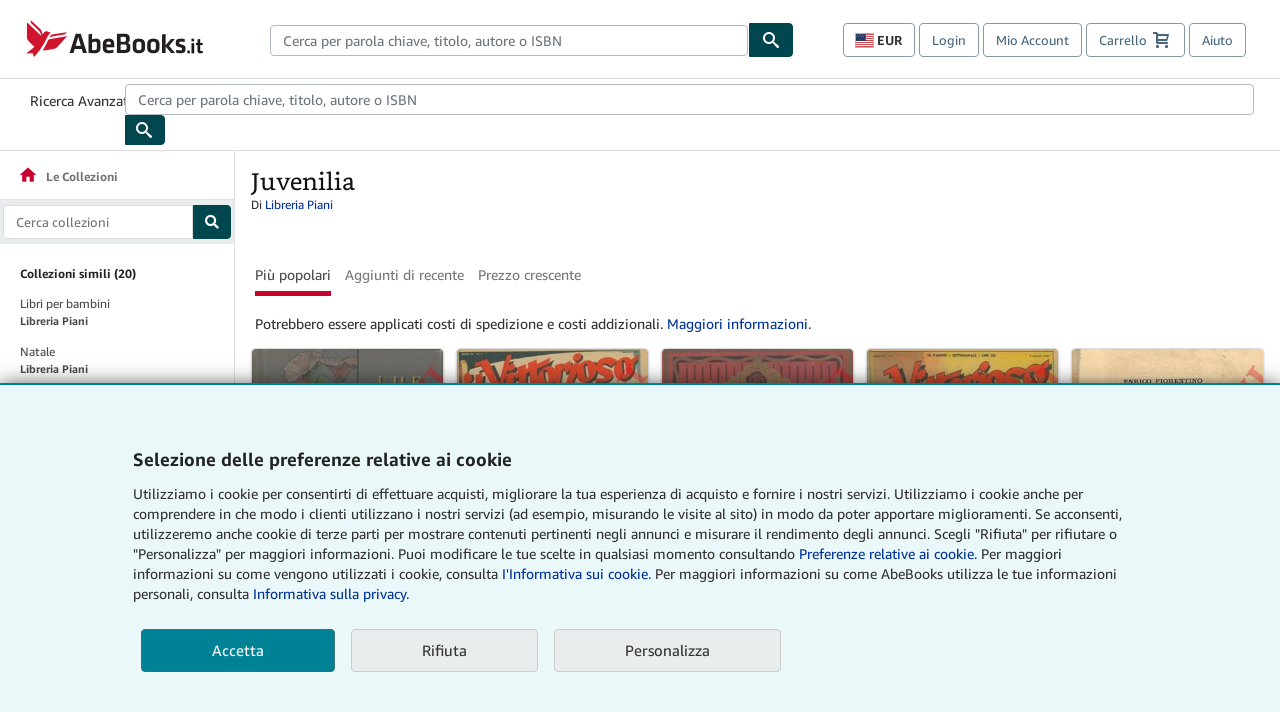

--- FILE ---
content_type: text/html;charset=utf-8
request_url: https://www.abebooks.it/collections/sc/juvenilia/16EgVLfycz1D4BeYnGQlXM?cm_sp=ccbrowse-_-p0-_-collections
body_size: 33639
content:


<html lang="it"><head><meta name="dcterms.audience" content="global" /> <meta name="format-detection" content="telephone=no" /> <meta name="google" content="nositelinkssearchbox" /> <meta name="dcterms.rightsHolder" content="1996 - 2025 AbeBooks, Inc." /> <meta name="viewport" content="width=device-width, initial-scale=1" /> <link rel="icon" href="https://www.abebooks.it/favicon.ico" type="image/x-icon"> <script  data-test-id="global-init-data"> window['abebooks'] = window['abebooks'] || {}; window['abeDomain'] = 'https://www.abebooks.it'; window['abeCDN'] = '//assets.prod.abebookscdn.com'; window['abeLang'] = { locale:'it',lang:'it' }; window['basketAction'] = 'd'; window['basketCount'] = ''; window['timerPix'] = { layout:'r', isMobile:'na', template: 'Collections' }; </script> <script  data-test-id="csa-init-data"> var csaData = { 'site': { 'Application': 'PROD:abebooks.it', 'Events.Namespace': 'csa_other', 'ObfuscatedMarketplaceId': 'A2YEH6W60QEGY5', 'Events.SushiEndpoint': 'https://unagi.amazon.com/1/events/com.amazon.csm.csa.prod', 'CacheDetection.RequestID': null, 'CacheDetection.Callback': null, 'LCP.elementDedup': 1, 'lob': '22' }, 'page': { 'pageType': 'Collections', 'subPageType': null, 'pageTypeId':  'COLLECTIONS'  }, 'request': { 'requestId': '', 'sessionId': '' } } </script> <script defer data-test-id="script-react" src="//assets.prod.abebookscdn.com/cdn/it/scripts/vendor/react18.bundle-8d00f21452.js"></script> <script defer data-test-id="script-utils" src="//assets.prod.abebookscdn.com/cdn/it/scripts/combined/global-utils-34978c2d62.js" ></script> <script defer data-test-id="script-analytics" src="//assets.prod.abebookscdn.com/cdn/it/scripts/digitaldata/analytics-c1d3ad1b5d.js" ></script> <script defer data-test-id="script-csa" src="//assets.prod.abebookscdn.com/cdn/it/scripts/combined/csa-d2548adc80.js" ></script> <script defer data-test-id="script-base" src="//assets.prod.abebookscdn.com/cdn/it/scripts/combined/global-base.v2-aeeab05675.js" ></script> <script defer data-test-id="script-toggle" src="//assets.prod.abebookscdn.com/cdn/it/scripts/sitenavtoggle-3061379d91.js" ></script> <script defer data-test-id="script-ie" src="//assets.prod.abebookscdn.com/cdn/it/scripts/vendor/ie-polyfill.bundle-59bcc8a001.js" ></script> <script defer data-test-id="script-search-suggest" src="//assets.prod.abebookscdn.com/cdn/it/scripts/components/searchautosuggest-2de13331b9.js" charset="UTF-8" ></script> <script defer data-test-id="script-eventbus" src="//assets.prod.abebookscdn.com/cdn/it/scripts/components/eventbus-652c0b758f.js" charset="UTF-8" ></script> <script defer data-test-id="script-bootstrap-native" src="//assets.prod.abebookscdn.com/cdn/it/scripts/bootstrap.native-8472ac070b.js" charset="UTF-8" ></script> <script defer data-test-id="script-change-currency-modal" src="//assets.prod.abebookscdn.com/cdn/it/scripts/components/changecurrencymodalv2-c4155a7a98.js" charset="UTF-8" ></script> <script defer data-test-id="script-consent" src="//assets.prod.abebookscdn.com/cdn/it/scripts/components/cookieconsentV2-75777d6009.js" charset="UTF-8" ></script>  <style data-test-id="global-css-inline"> hr{display:block;border:0;border-top:1px solid #ccc;padding:0}abbr,address,article,aside,audio,b,blockquote,body,body div,caption,cite,code,dd,del,details,dfn,dl,dt,em,fieldset,figure,footer,form,h1,h2,h3,h4,h5,h6,header,html,i,iframe,img,ins,kbd,label,legend,li,mark,menu,nav,object,ol,p,pre,q,samp,section,small,span,strong,sub,summary,sup,time,ul,var,video{margin:0;padding:0;border:0;vertical-align:baseline}article,aside,details,figure,footer,header,nav,section,summary{display:block}a{margin:0;padding:0;vertical-align:baseline;background:0 0;text-decoration:none}blockquote,q{quotes:none}blockquote:after,blockquote:before,q{margin-bottom:25px}q:after,q:before{content:""}html.mobile{-webkit-text-size-adjust:100%;-ms-text-size-adjust:100%}embed,img,object{max-width:100%}button,input,select,textarea{margin:0}input[type=number]::-webkit-inner-spin-button,input[type=number]::-webkit-outer-spin-button{-webkit-appearance:none;margin:0}input[type=number]{-moz-appearance:textfield}@font-face{font-family:"Amazon Ember";font-display:swap;font-style:normal;font-weight:400;src:url(//assets.prod.abebookscdn.com/cdn/shared/fonts/ember/AmazonEmber_W_Rg.woff2) format("woff2"),url(//assets.prod.abebookscdn.com/cdn/shared/fonts/ember/AmazonEmber_W_Rg.woff) format("woff")}@font-face{font-family:"Amazon Ember";font-display:swap;font-style:normal;font-weight:700;src:url(//assets.prod.abebookscdn.com/cdn/shared/fonts/ember/AmazonEmber_W_Bd.woff2) format("woff2"),url(//assets.prod.abebookscdn.com/cdn/shared/fonts/ember/AmazonEmber_W_Bd.woff) format("woff")}@font-face{font-family:"Amazon Ember";font-display:swap;font-style:italic;font-weight:400;src:url(//assets.prod.abebookscdn.com/cdn/shared/fonts/ember/AmazonEmber_W_RgIt.woff2) format("woff2"),url(//assets.prod.abebookscdn.com/cdn/shared/fonts/ember/AmazonEmber_W_RgIt.woff) format("woff")}@font-face{font-family:"Bookerly Regular";font-display:swap;font-style:normal;font-weight:400;src:url(//assets.prod.abebookscdn.com/cdn/shared/fonts/ember/BookerlyLCD_W_Rg.woff2) format("woff2"),url(//assets.prod.abebookscdn.com/cdn/shared/fonts/ember/BookerlyLCD_W_Rg.woff) format("woff")}body{background:#efefef;color:#333!important;font-family:"Amazon Ember","Helvetica Neue",Helvetica,Arial,sans-serif;font-size:14px;line-height:1.428;letter-spacing:0;word-spacing:0;margin:0;padding:0;-webkit-text-size-adjust:100%}#a-page,#main-1{background:#fff}input{font-family:inherit}a:visited{color:#74008c}a:link{color:#039}a:hover{color:#039;text-decoration:underline}a:active{color:#c7002c}a.linkLike{cursor:pointer;color:#039}ol,ul{margin-top:0;margin-bottom:10px;padding-left:10px}ol ol,ol ul,ul ol,ul ul{margin-bottom:0}ol{list-style:decimal;margin-left:10px;padding-left:10px}li{margin-bottom:5px}p{line-height:1.45em;margin:0 0 1em}textarea{background:#fff}ol a,ul a{text-decoration:none}img{border:0}.h1,.h2,.h3,.h4,.h5,.h6,h1,h2,h3,h4,h5,h6{font-family:"Amazon Ember","Helvetica Neue",Helvetica,Arial,sans-serif;font-weight:700;line-height:1.25;color:inherit;margin-top:15px;margin-bottom:10px}.h1 .small,.h1 small,.h2 .small,.h2 small,.h3 .small,.h3 small,.h4 .small,.h4 small,.h5 .small,.h5 small,.h6 .small,.h6 small,h1 .small,h1 small,h2 .small,h2 small,h3 .small,h3 small,h4 .small,h4 small,h5 .small,h5 small,h6 .small,h6 small{font-weight:400;line-height:1;color:#697576}h1{color:#111;font-family:"Bookerly Regular","Helvetica Neue",Helvetica,Arial,sans-serif;font-size:20px;line-height:1.25;font-weight:400}h2{color:#222;font-size:18px;line-height:1.25;padding-bottom:4px}h3{color:#333;font-size:14px;margin-bottom:8px;margin-top:5px}h4{color:#333;font-size:14px;margin-bottom:8px;margin-top:8px}h5,h6{margin-bottom:5px;margin-top:5px}.h1 .small,.h1 small,.h2 .small,.h2 small,.h3 .small,.h3 small,h1 .small,h1 small,h2 .small,h2 small,h3 .small,h3 small{font-size:85%}.h4 .small,.h4 small,.h5 .small,.h5 small,.h6 .small,.h6 small,h4 .small,h4 small,h5 .small,h5 small,h6 .small,h6 small{font-size:75%}#logo{background-repeat:no-repeat;display:block;float:left;height:40px;overflow:hidden;white-space:nowrap;width:250px}.locale-com #logo{background-image:url(/cdn/shared/images/common/logos/abebooks-logo-com.png)}.locale-uk #logo{background-image:url(/cdn/shared/images/common/logos/abebooks-logo-uk.png)}.locale-de #logo{background-image:url(/cdn/shared/images/common/logos/abebooks-logo-de.png)}.locale-fr #logo{background-image:url(/cdn/shared/images/common/logos/abebooks-logo-fr.png)}.locale-it #logo{background-image:url(/cdn/shared/images/common/logos/abebooks-logo-it.png)}.locale-es #logo{background-image:url(/cdn/shared/images/common/logos/abebooks-logo-es.png)}.locale-zvab #logo{background-image:url(/cdn/shared/images/common/logos/zvab-logo.png)}@media screen and (max-width:875px){#logo{background-size:auto 28px;height:32px;max-width:320px;width:164px}}.cf:after,.cf:before,.clearfix:after,.clearfix:before{content:"";display:table}.cf:after,.clearfix:after{clear:both}.cf,.clearfix{zoom:1}.hidden{display:none!important;visibility:hidden!important}.invisible{visibility:hidden}.hide{display:none}.show{display:block!important}.pull-right,.right{float:right!important}.left,.pull-left{float:left!important}.block{display:block!important}.inline{display:inline!important}.inline-block{display:inline-block!important}.center-block{display:block;margin-left:auto;margin-right:auto}.clear-all{clear:both}.visible-xs-block{display:none!important}#container,#wrapper{position:relative;margin:0 auto}#container{background:#fff}.lg-centered{max-width:700px;margin:0 auto}.liquid-left,.liquid-right{display:flex;flex-flow:row}.liquid-fluid-col,.liquid-fluid-col-clean,.liquid-fluid-col-min{flex:1}.liquid-left .liquid-static-col{float:left}.liquid-left .liquid-fluid-col{border-left:1px solid #c1c1c1;box-shadow:inset 4px 0 5px -5px #c1c1c1}.liquid-right .liquid-static-col{float:right}.liquid-right .liquid-fluid-col{border-right:1px solid #c1c1c1;box-shadow:inset -4px 0 5px -5px #c1c1c1}.liquid-static-col{word-wrap:break-word}.liquid-fluid-col,.liquid-fluid-col-clean,.liquid-fluid-col-min{width:auto;overflow:hidden}.liquid-fluid-col,.liquid-fluid-col-clean{padding-left:20px;padding-right:20px}@media screen and (max-width:768px){.liquid-left,.liquid-right{display:block}.liquid-static-col{float:none!important;width:inherit!important}.liquid-fluid-col{overflow:visible!important;border:none!important;box-shadow:none!important}}#abe-header{background:none repeat scroll 0 0 #fff;padding:2px 0 0}.top-nav{padding:16px 5px}.top-nav .wrapper{max-width:1240px;margin:0 auto}.abenav-belt{display:flex;align-items:center}.abenav-belt-left{flex:none}.abenav-belt-fill{flex:auto}.abenav-belt-right{flex:none}ul#account-nav,ul#global-nav-links{list-style:none;margin:0;padding:0 10px}ul#account-nav li,ul#global-nav-links li{display:inline-block;margin:0}#account-nav{margin-right:0;text-align:right}#account-nav a,#account-nav button{border:1px solid #8799a9;background:0 0;font-family:inherit;border-radius:4px;color:#47667e;font-size:13px;font-weight:400;margin-right:4px;padding:8px 12px;position:relative;text-decoration:none;cursor:pointer;line-height:normal}#account-nav a:hover,#account-nav button:hover{border-color:#3d464e}#abe_prefs.loading{visibility:hidden}#abe_prefs.loaded #abe_prefs_curr,#abe_prefs.loaded #abe_prefs_shipdest{visibility:visible}#abe_prefs #abe_prefs_curr,#abe_prefs #abe_prefs_shipdest{visibility:hidden;display:inline-block}#abe_prefs #abe_prefs_curr{min-width:3.25ch;text-align:right;font-weight:700;color:#333}#abe_prefs #abe_prefs_shipdest{background-size:contain;background-position:50%;background-repeat:no-repeat;position:relative;display:inline-block;border:1px solid #aab7b8;margin:-1;box-sizing:content-box;width:1.333333em;line-height:1em}#abe_prefs #abe_prefs_shipdest::before{content:"\00A0"}#main{padding:0 10px 25px}.sr-only{position:absolute;width:1px;height:1px;margin:-1px;padding:0;overflow:hidden;clip:rect(0,0,0,0);border:0}#basket{padding-right:10px;position:relative;white-space:nowrap}#basket>.basket-icon{background-image:url(/cdn/shared/images/header/abe-sprite.png);background-position:-5px -223px;padding:1px 10px;margin-left:2px}@media not all,(min-resolution:192dpi){#basket>.basket-icon{background-image:url(/cdn/shared/images/header/basket.png);background-position:center center;background-repeat:no-repeat}}.bs-count{color:#fff;background-color:#c7002c;border-radius:4px;font-size:11px;position:absolute;top:-12px;right:-2px;display:inline-block;min-width:19px;line-height:1;vertical-align:middle;text-align:center;white-space:nowrap;padding:4px;box-shadow:1px 1px 3px rgba(1,1,1,.38);box-sizing:border-box}#main-navigation{border-bottom:1px solid #ddd;border-top:1px solid #ddd}#main-navigation .nav-wrapper{margin:0 auto;max-width:1240px}#global-nav-links{display:flex;justify-content:space-between;padding:0 10px}#global-nav-links a,#global-nav-links li{flex:none;font-size:14px;font-weight:500;color:#333;padding:12px 0 8px 0;text-decoration:none;margin-bottom:3px}#global-nav-links a:hover,#global-nav-links li:hover{color:#333;box-shadow:0 4px 0 #595959;transition:.25s ease-in-out}.mobile-close{border:medium none;cursor:pointer;font-size:12px;font-weight:400!important;padding:10px;text-align:center;text-transform:uppercase}#mobile-menu{display:none;background:0 0;border:none;height:30px;margin:5px 0 0 5px;padding:0 8px 0 5px;clear:left;cursor:pointer;float:left;color:inherit}#mobile-menu .icon-bar{background-color:#333;display:block;width:16px;height:2px;position:relative;top:8px;left:2px}#mobile-menu .icon-bar+.icon-bar{margin-top:2px}#mobile-menu .toggle-text{font-size:14px;padding:7px 8px 7px 22px;position:relative;top:-5px}.wrapper{width:100%;max-width:1240px;margin:0 auto}.abe-content{background-color:#fff;overflow:auto;width:100%;min-width:320px;max-width:1240px;margin:0 auto;-webkit-font-smoothing:antialiased;-moz-osx-font-smoothing:grayscale}#wrapper{background-color:#fff;width:100%;position:relative;margin:0 auto}#pageHeader{margin-bottom:16px}#pageHeader>h1{padding-left:10px!important}@media screen and (max-width:875px){.abenav-slideout{height:0;overflow:hidden}.abenav-slideout.toggled-on{border-bottom:1px solid #ddd;position:relative;z-index:999;height:auto}.top-nav{padding:10px 5px}#global-nav-links{flex-direction:column}.mobile-close{cursor:pointer}#abe-header .hidden-xs{display:none!important}#abe-header .visible-xs-block{display:block!important}#nav-mobile-search{display:inline!important}#abe-header{padding-top:0}#global-nav-links>a,#global-nav-links>li{padding:8px}#abe_prefs{font-size:12px!important;margin-right:3px;padding:6px!important;float:left;width:auto;border:none!important}#account-nav{font-size:12px;height:35px;display:block;padding:0;position:absolute;right:0;top:0;margin:16px 8px 0 0}#account-nav a{font-size:12px!important;margin-right:3px;padding:4px 8px!important;float:left;width:auto}#account-nav #basket{padding-right:2px;padding-left:4px!important}#account-nav #basket .deftext{display:none;padding-left:1px}#main-navigation{background-color:#fafafa;padding-right:6px}#main-navigation .nav-wrapper{background-color:#fafafa;margin-top:4px}#main-navigation a:hover{background-color:#eaeded;text-decoration:none;box-shadow:none}.to-top{background:rgba(0,0,0,0) url(/cdn/shared/images/header/to-top-arrow.png) no-repeat scroll center top;color:#333;display:block;font-size:10px;padding:17px 0 10px;text-align:center;text-transform:uppercase}.nav-bar{clear:both}#mobile-menu{display:block}ul#account-nav{margin:16px 8px 0 0}}@media (max-width:767px){.mobile #abe-header .hidden-xs{display:none!important}}@media (width > 875px){.locale-com #account-nav,.locale-uk #account-nav{min-width:350px}.locale-com #account-nav.--shopping-prefs,.locale-uk #account-nav.--shopping-prefs{min-width:430px}.locale-de #account-nav,.locale-zvab #account-nav{min-width:375px}.locale-de #account-nav.--shopping-prefs,.locale-zvab #account-nav.--shopping-prefs{min-width:455px}.locale-es #account-nav{min-width:379px}.locale-es #account-nav.--shopping-prefs{min-width:459px}.locale-it #account-nav{min-width:359px}.locale-it #account-nav.--shopping-prefs{min-width:439px}.locale-fr #account-nav{min-width:415px}.locale-fr #account-nav.--shopping-prefs{min-width:495px}}#header-searchbox-form{margin:0}.gnav-searchbox{padding:5px 40px 5px 0}.gnav-searchbox .gnav-searchbox-right{align-items:center;display:flex;float:right;width:auto}.gnav-searchbox .gnav-searchbox-left{align-items:center;display:flex;position:relative}.gnav-searchbox .gnav-searchbox-label{font-weight:400;margin-bottom:0}.gnav-searchbox .gnav-searchbox-field{flex:1;position:relative}.gnav-searchbox .gnav-searchbox-button{background:url(/cdn/shared/images/header/search.png) no-repeat center #00464f;border:1px solid #00464f;border-top-right-radius:4px;border-bottom-right-radius:4px;color:#fff;cursor:pointer;font-size:14px;height:34px;vertical-align:middle;width:44px}.gnav-searchbox .gnav-searchbox-button span{display:none}.gnav-searchbox .gnav-searchbox-options{border:1px solid #999;border-radius:4px;font-size:13px;height:34px;margin-right:3px}.gnav-searchbox .gnav-searchbox-input{border:1px solid #999;border-radius:4px 0 0 4px;box-sizing:border-box;height:34px;font-size:13px;font-family:inherit;padding:6px 35px 6px 12px;width:100%}.gnav-searchbox .gnav-searchbox-input[type=search]::-ms-clear{display:none}.gnav-searchbox .gnav-searchbox-input[type=search]::-webkit-search-cancel-button,.gnav-searchbox .gnav-searchbox-input[type=search]::-webkit-search-decoration,.gnav-searchbox .gnav-searchbox-input[type=search]::-webkit-search-results-button,.gnav-searchbox .gnav-searchbox-input[type=search]::-webkit-search-results-decoration{display:none}.gnav-searchbox .gnav-searchbox-advanced{font-weight:400;margin-left:10px;text-decoration:none}.gnav-searchbox-container-m{float:right;width:calc(100% - 100px)}.gnav-searchbox-m{padding:5px;display:flex;position:relative}.gnav-searchbox-m .gnav-searchbox-left-m{flex:1 0}.gnav-searchbox-m .gnav-searchbox-right-m{flex:0 0}.gnav-searchbox-m .gnav-searchbox-input-m{border:1px solid #999;border-radius:4px 0 0 4px;box-sizing:border-box;height:30px;font-size:13px;padding:6px 19px 6px 8px;width:100%}.gnav-searchbox-m .gnav-searchbox-input-m[type=search]::-ms-clear{display:none}.gnav-searchbox-m .gnav-searchbox-input-m[type=search]::-webkit-search-cancel-button,.gnav-searchbox-m .gnav-searchbox-input-m[type=search]::-webkit-search-decoration,.gnav-searchbox-m .gnav-searchbox-input-m[type=search]::-webkit-search-results-button,.gnav-searchbox-m .gnav-searchbox-input-m[type=search]::-webkit-search-results-decoration{display:none}.gnav-searchbox-m .gnav-searchbox-button-m{background:url(/cdn/shared/images/header/search.png) no-repeat 10px 6px #00464f;border:1px solid #00464f;border-top-right-radius:4px;border-bottom-right-radius:4px;font-size:13px;color:#fff;cursor:pointer;height:30px;vertical-align:middle;width:40px}.gnav-searchbox-m .gnav-searchbox-button-m span{display:none}.far{font-weight:900;-moz-osx-font-smoothing:grayscale;-webkit-font-smoothing:antialiased;display:inline-block;font-style:normal;font-variant:normal;text-rendering:auto;line-height:1}.fa-times:before{content:"\2715"}@media (width <= 875px){#header-searchbox-form{display:none}}@media (width > 875px){.gnav-searchbox-container-m{display:none}}.nst-component .nst-content{box-sizing:border-box;overflow:hidden;-webkit-transition:max-height ease-out .2s;transition:max-height ease-out .2s;padding-top:0;padding-bottom:0}.nst-component .nst-content>.s-toggle{-webkit-transition:-webkit-transform .2s;transition:-webkit-transform .2s;transition:transform .2s;transition:transform .2s,-webkit-transform .2s}.nst-component.nst-is-expanding .nst-content{-webkit-transform:translateY(-10px);transform:translateY(-10px)}.nst-component.nst-is-expanding .nst-content>.s-toggle{-webkit-transform:translateY(10px);transform:translateY(10px)}.nst-component.nst-is-expanded .nst-content>.s-toggle{-webkit-transition:none;transition:none}.nst-component.nst-is-collapsing .nst-content>.s-toggle{-webkit-transform:translateY(-10px);transform:translateY(-10px)}.nst-component.nst-is-collapsed .nst-content{display:none}.nst-fix-safari-bug{-webkit-transition:none!important;transition:none!important}#breadcrumbs{margin:12px 0 16px}#breadcrumb-trail>a,.breadcrumb{white-space:nowrap;overflow:hidden;text-overflow:ellipsis;vertical-align:middle;display:inline-block;font-size:.875rem}.breadcrumb+.breadcrumb:before{content:"";background-image:url("data:image/svg+xml,%3csvg width='6' height='10' xmlns='http://www.w3.org/2000/svg'%3e%3cpath d='M1 9l4-4-4-4' stroke='%23B1BAC3' stroke-width='2' fill='none' fill-rule='evenodd' stroke-linecap='round' stroke-linejoin='round'/%3e%3c/svg%3e");background-position:center center;background-repeat:no-repeat;width:24px;height:10px;display:inline-block}.breadcrumb-long{max-width:500px}@media screen and (max-width:1100px){.breadcrumb-long{max-width:400px}}@media screen and (max-width:980px){.breadcrumb-long{max-width:250px}}@media screen and (max-width:920px){.breadcrumb-long{max-width:225px}}@media screen and (max-width:880px){.breadcrumb-long{max-width:200px}}@media screen and (max-width:845px){.breadcrumb-long{max-width:175px}}@media screen and (max-width:810px){.breadcrumb-long{max-width:155px}}@media screen and (max-width:767px){.breadcrumb-long{max-width:290px}}@media screen and (max-width:650px){.breadcrumb-long{max-width:185px}}@media screen and (max-width:495px){.breadcrumb-long{max-width:90px}}.breadcrumb-short{max-width:145px}@media screen and (max-width:810px){.breadcrumb-short{max-width:135px}}@media screen and (max-width:767px){.breadcrumb-short{max-width:145px}}@media screen and (max-width:650px){.breadcrumb-short{max-width:95px}}@media screen and (max-width:495px){.breadcrumb-short{max-width:48px}}iframe.breadcrumbs{height:57px}.skip-link{position:absolute;z-index:-1000;border:5px solid #fff}.skip-link:active,.skip-link:focus{background-color:#fff;margin-top:10px;margin-left:10px;z-index:1000;text-decoration:underline}.abe-auto-suggest-container{position:relative;width:100%}.abe-auto-suggest-container .react-autosuggest__container{position:relative}.abe-auto-suggest-container .react-autosuggest__input{display:block;width:100%;height:34px;padding:6px 28px 6px 12px;font-size:14px;line-height:1.42857;color:#555;background-color:#fff;background-image:none;border:1px solid #ccc;border-radius:4px;-webkit-box-shadow:inset 0 1px 1px rgba(0,0,0,.075);box-shadow:inset 0 1px 1px rgba(0,0,0,.075);-webkit-transition:border-color ease-in-out .15s,box-shadow ease-in-out .15s;-o-transition:border-color ease-in-out .15s,box-shadow ease-in-out .15s;transition:border-color ease-in-out .15s,box-shadow ease-in-out .15s}.abe-auto-suggest-container .react-autosuggest__input:focus{outline:2px solid #0085b3}.abe-auto-suggest-container .react-autosuggest__input::-moz-placeholder{color:#999;opacity:1}.abe-auto-suggest-container .react-autosuggest__input:-ms-input-placeholder{color:#999}.abe-auto-suggest-container .react-autosuggest__input::-webkit-input-placeholder{color:#999}.abe-auto-suggest-container .react-autosuggest__input::-ms-clear{display:none}.abe-auto-suggest-container .react-autosuggest__input::-webkit-search-cancel-button{display:none}.abe-auto-suggest-container .react-autosuggest__input--open{border-bottom-left-radius:0;border-bottom-right-radius:0}.abe-auto-suggest-container .react-autosuggest__input[disabled]{background-color:#eee}.abe-auto-suggest-container .react-autosuggest__suggestions-container{display:none}.abe-auto-suggest-container .react-autosuggest__suggestions-container--open{display:block;position:absolute;width:100%;border:1px solid #ccc;background-color:#fff;border-bottom-left-radius:4px;border-bottom-right-radius:4px;max-height:400px;overflow-y:auto;z-index:10000}.abe-auto-suggest-container .react-autosuggest__suggestions-list{margin:0;padding:0;list-style-type:none}.abe-auto-suggest-container .react-autosuggest__suggestion{cursor:pointer;font-size:15px;margin-bottom:0;padding:5px 0 10px 10px}.abe-auto-suggest-container .react-autosuggest__suggestion--highlighted{background-color:#eaeded}.abe-auto-suggest-container .react-autosuggest__clear{color:#555;cursor:pointer;font-size:15px;border:0;background:0 0;padding:8px;position:absolute}@media screen and (width > 875px){.abe-auto-suggest-container .react-autosuggest__clear{right:5px;top:0}}@media screen and (width <= 875px){.abe-auto-suggest-container .react-autosuggest__clear{right:0;top:-1px}}.close{float:right;font-size:21px;font-weight:700;line-height:1;color:#000;text-shadow:0 1px 0 #fff;opacity:.2}.close:focus,.close:hover{color:#000;text-decoration:none;cursor:pointer;opacity:.5}button.close{padding:0;cursor:pointer;background:0 0;border:0;-webkit-appearance:none}body.modal-open{overflow:hidden}.modal-backdrop{position:fixed;top:0;right:0;bottom:0;left:0;z-index:1040;background-color:#000;opacity:.5}.change-shopping-preferences-modal{display:none;overflow:auto;overflow-y:scroll;position:fixed;top:0;right:0;bottom:0;left:0;z-index:1050;-webkit-overflow-scrolling:touch;outline:0;padding:10px}.change-shopping-preferences-modal.show{display:block}.change-shopping-preferences-modal .modal-dialog{position:relative;width:auto;margin:10px;max-width:600px}.change-shopping-preferences-modal .modal-content{background-color:#fff;border-radius:6px;-webkit-box-shadow:0 3px 9px rgba(0,0,0,.5);box-shadow:0 3px 9px rgba(0,0,0,.5);background-clip:padding-box;outline:0;top:100px;position:static;display:flex;flex-direction:column;max-height:calc(100vh - 60px)}@media (max-width:767px){.change-shopping-preferences-modal .modal-content{border:none;border-radius:2px}}.change-shopping-preferences-modal .modal-header{padding:15px;border-bottom:1px solid #e5e5e5;min-height:16.428571429px;flex:0 0 auto}.change-shopping-preferences-modal .modal-header .close{margin-top:-2px}.change-shopping-preferences-modal .modal-title{margin:0;line-height:1.428571429}.change-shopping-preferences-modal .modal-body{position:relative;padding:15px;flex:1;overflow:auto}@media (min-width:768px){.change-shopping-preferences-modal .modal-dialog{width:600px;margin:30px auto}.change-shopping-preferences-modal .modal-content{-webkit-box-shadow:0 5px 15px rgba(0,0,0,.5);box-shadow:0 5px 15px rgba(0,0,0,.5)}}.change-shopping-preferences-modal .description{color:#333;font-size:1em;margin-bottom:8px}.change-shopping-preferences-modal .currency-help-link{color:#039}.change-shopping-preferences-modal .form-group{visibility:hidden;padding-inline:8px;display:flex;flex-flow:column nowrap;gap:8px}.change-shopping-preferences-modal .form-group label{font-weight:400}.change-shopping-preferences-modal .form-group .--hidden{display:none}.change-shopping-preferences-modal .selector-container .currency-selector,.change-shopping-preferences-modal .selector-container .shipping-destination-selector{cursor:pointer}.change-shopping-preferences-modal .non-supported-currency-warning{background-color:#efefef;display:inline-flex;align-items:start;padding:16px;border:1px solid #b1bac3;border-radius:4px;margin-bottom:16px}.change-shopping-preferences-modal .non-supported-currency-warning .currency-message-icon{width:24px;height:24px;margin-right:16px;flex:0 0 auto}.change-shopping-preferences-modal .non-supported-currency-warning .currency-warning-text{margin:0}.change-shopping-preferences-modal .disclaimer{font-size:.875em;display:inline-flex;gap:8px;align-items:start;margin-bottom:8px}.change-shopping-preferences-modal .disclaimer .disclaimer-text{margin:0}.change-shopping-preferences-modal .disclaimer .disclaimer-icon{display:none;background-repeat:no-repeat;width:16px;height:16px;margin-top:2px;flex:0 0 auto}.change-shopping-preferences-modal .modal-body-overlay{visibility:visible;position:absolute;inset:16px 8px;background:#f1f1f1;border-radius:4px;display:flex;flex-flow:column nowrap;justify-content:center;align-items:center}.change-shopping-preferences-modal .modal-body-overlay .modal-loading-status{display:flex;flex-flow:row nowrap;align-items:center;gap:8px}@media (min-width:480px){.change-shopping-preferences-modal .disclaimer,.change-shopping-preferences-modal .selector-container{margin-inline-end:32px}}@media (min-width:480px){.change-shopping-preferences-modal .selector-container{max-width:380px}}.change-shopping-preferences-modal #shopping-preferences-error-alert{display:none;margin:0 0 16px 0}.change-shopping-preferences-modal #shopping-preferences-overlay-saved-message,.change-shopping-preferences-modal #shopping-preferences-overlay-saving-message{display:none;margin:0}.change-shopping-preferences-modal #shopping-preferences-overlay-initializing-message{display:block;margin:0}.change-shopping-preferences-modal #shopping-preferences-overlay-loading-icon,.change-shopping-preferences-modal #shopping-preferences-overlay-saved-icon{width:24px}.change-shopping-preferences-modal #shopping-preferences-overlay-saved-icon{display:none}.change-shopping-preferences-modal .modal-btn{font-family:"Amazon Ember","Helvetica Neue",Helvetica,Arial,sans-serif;font-size:1rem;font-weight:400;line-height:1.5rem;text-align:inherit;appearance:none;margin-block:0;margin-inline:0;cursor:pointer;display:inline-flex;flex-direction:row;align-items:center;justify-content:center;box-sizing:border-box;outline:0;height:40px;padding:0 16px;transition:color .1s ease 0s,background-color .1s ease 0s,border-color .1s ease 0s;border-radius:22px;white-space:nowrap;position:relative;z-index:0}.change-shopping-preferences-modal .modal-btn:focus{outline-offset:2px;outline:2px solid #008296}.change-shopping-preferences-modal .modal-btn{font-size:1em;border-radius:4px;width:120px;height:36px}.change-shopping-preferences-modal .cancel-btn{border:1px solid #c9d4d7}.change-shopping-preferences-modal .cancel-btn:active,.change-shopping-preferences-modal .cancel-btn:hover{background-color:#b1bac3}.change-shopping-preferences-modal .save-btn{margin-left:8px;color:#fff;background-color:#008296;border:0}.change-shopping-preferences-modal .save-btn:active,.change-shopping-preferences-modal .save-btn:hover{background-color:#004f6c}.change-shopping-preferences-modal .modal-footer{padding:15px;text-align:right;border-top:1px solid #e5e5e5;flex:0 0 auto}.change-shopping-preferences-modal .modal-footer:after,.change-shopping-preferences-modal .modal-footer:before{content:" ";display:table}.change-shopping-preferences-modal .modal-footer:after{clear:both}.change-shopping-preferences-modal .modal-footer .btn+.btn{margin-bottom:0;margin-left:5px}.change-shopping-preferences-modal .modal-footer .btn-group .btn+.btn{margin-left:-1px}.change-shopping-preferences-modal .modal-footer .btn-block+.btn-block{margin-left:0}.change-shopping-preferences-modal.--error .modal-body-overlay,.change-shopping-preferences-modal.--initialized .modal-body-overlay{visibility:hidden}.change-shopping-preferences-modal.--error .form-group,.change-shopping-preferences-modal.--initialized .form-group{visibility:visible}.change-shopping-preferences-modal.--saved .modal-body-overlay,.change-shopping-preferences-modal.--saving .modal-body-overlay{visibility:visible}.change-shopping-preferences-modal.--saved .form-group,.change-shopping-preferences-modal.--saving .form-group{visibility:hidden}.change-shopping-preferences-modal.--saved #shopping-preferences-overlay-loading-icon,.change-shopping-preferences-modal.--saving #shopping-preferences-overlay-loading-icon{display:none}.change-shopping-preferences-modal.--error #shopping-preferences-overlay-initializing-message,.change-shopping-preferences-modal.--initialized #shopping-preferences-overlay-initializing-message,.change-shopping-preferences-modal.--saved #shopping-preferences-overlay-initializing-message,.change-shopping-preferences-modal.--saving #shopping-preferences-overlay-initializing-message{display:none}.change-shopping-preferences-modal.--error #shopping-preferences-error-alert{display:block}.change-shopping-preferences-modal.--saving #shopping-preferences-overlay-loading-icon,.change-shopping-preferences-modal.--saving #shopping-preferences-overlay-saving-message{display:block}.change-shopping-preferences-modal.--saving .modal-footer button,.change-shopping-preferences-modal.--saving .modal-header button{pointer-events:none}.change-shopping-preferences-modal.--saving .modal-footer button{opacity:.5}.change-shopping-preferences-modal.--saved #shopping-preferences-overlay-saved-icon,.change-shopping-preferences-modal.--saved #shopping-preferences-overlay-saved-message{display:block}.change-shopping-preferences-modal.--saved .modal-footer .save-btn{pointer-events:none;opacity:.5}.shopping-preferences-modal-trigger{padding:0;cursor:pointer;border-top:0;border-left:0;border-right:0}.shopping-preferences-modal-trigger.mrdn-link-tertiary{border-color:unset}#shopping-preferences-non-supported-currency-optgroup.--disabled{display:none}#shopping-preferences-non-supported-currency-optgroup.--disabled option{display:none}.form-control{display:block;width:100%;padding:6px 12px;font-size:14px;line-height:1.428571429;color:rgb(85.425,85.425,85.425);background-color:#fff;background-image:none;border:1px solid #ccc;border-radius:4px;transition:border-color ease-in-out .15s,box-shadow ease-in-out .15s;height:34px}.form-control:focus{outline:2px solid #0085b3}.form-control{-webkit-box-shadow:inset 0 1px 1px rgba(0,0,0,.075);box-shadow:inset 0 1px 1px rgba(0,0,0,.075)}.form-control::-moz-placeholder{color:#999;opacity:1}.form-control:-ms-input-placeholder{color:#999}.form-control::-webkit-input-placeholder{color:#999}.form-control[disabled],.form-control[readonly],fieldset[disabled] .form-control{cursor:not-allowed;background-color:rgb(238.425,238.425,238.425);opacity:1}.deprecation{background-color:#ffb952;font-size:16px;padding:16px 0}.deprecation>.wrapper{padding-left:62px;background:url(/cdn/shared/images/Shared/css/ie11.svg) top left no-repeat}.deprecation>.wrapper>p{margin:0}.deprecation>.wrapper>p>span{display:block}@media screen and (max-width:875px){.deprecation{padding:12px 10px;font-size:14px}.deprecation>.wrapper{background-size:37px 40px;padding-left:50px}.deprecation>.wrapper>p>span{display:inline}}#notifications{position:fixed;width:320px;bottom:10px;right:10px;z-index:9999999}.msg-body,.msg-title{padding-left:42px;position:relative}.msg-title{font-weight:500;position:relative}.msg-title>p{overflow:hidden;text-overflow:ellipsis;white-space:nowrap;max-width:230px;margin:0;padding-top:10px;padding-bottom:10px}.msg-title+.msg-body-leg>div,.msg-title+.msg-body>div{margin-top:-10px}.msg-body,.msg-body-leg{overflow:hidden;padding-right:10px}.msg-body-leg>div.closed{display:none;visibility:hidden}.msg-body-leg>div.opened{display:block;visibility:visible}.msg-body>div{padding-top:10px;-webkit-transition:-webkit-transform .3s ease;-moz-transition:-moz-transform .3s ease;-ms-transition:-ms-transform .3s ease;transition:transform .3s ease;will-change:transform}.msg-body>div.opened{-webkit-transform:translate(0,0);-moz-transform:translate(0,0);-ms-transform:translate(0,0);transform:translate(0,0)}.msg-body>div.closed{position:absolute;-webkit-transform:translate(0,-100%);-moz-transform:translate(0,-100%);-ms-transform:translate(0,-100%);transform:translate(0,-100%)}.msg-body>p{margin-bottom:5px}.msg-body>p:first-child{padding-top:10px}.msg-more{font-weight:400;font-size:12px;position:absolute;right:10px;top:50%;transform:translateY(-50%);-webkit-transform:translateY(-50%);cursor:pointer}.msg-more:hover{text-decoration:none}.not-container{position:relative;font-size:13px;margin-bottom:5px;background-repeat:no-repeat;background-size:22px 22px;background-position:10px 10px;-webkit-box-shadow:0 0 10px 1px rgba(0,0,0,.2);-moz-box-shadow:0 0 10px 1px rgba(0,0,0,.2);box-shadow:0 0 10px 1px rgba(0,0,0,.2)}.not-container>p{margin:0}.level-warn{background-image:url(/cdn/shared/images/common/icons/icon_warning.png);border:1px solid #d32236;background-color:#fce8f3}.level-info{background-image:url(/cdn/shared/images/common/icons/icon_info.png);border:1px solid #388aab;background-color:#f7fcfc}#abe-gdpr{background:#f5f9fa}#abe-gdpr>div{font-size:13px;line-height:1.25;margin:0 auto;min-width:320px;max-width:1240px;text-align:left;padding:13px 40px 13px 10px;position:relative}.gdpr-close{cursor:pointer;position:absolute;line-height:1;right:10px;top:50%;transform:translateY(-50%);-webkit-transform:translateY(-50%)}#mobileBanner{left:0;position:absolute;top:-40px;font-size:20px;padding:0 10px 10px;width:98%}#mobileBanner .close{font-size:1.25em}.m-portrait{top:-65px!important;font-size:35px!important}.m-portrait .r-toggle:before{width:45px!important;height:45px!important;margin-top:5px!important}.m-portrait #mv-off:before{background-position:0 -45px}.viewport-p{margin-top:75px!important}.m-landscape{top:-50px!important;font-size:25px!important;padding:0 10px!important}.m-landscape .r-toggle:before{width:35px!important;height:35px!important}.m-landscape #mv-off:before{background-position:0 -35px}.viewport-l{margin-top:65px!important}.viewport{margin-top:55px!important}.r-toggle{display:inline-block;font-weight:700;text-decoration:none}#mv-on{color:#039!important;text-decoration:underline}#mv-none{display:none;font-size:.8em;padding-top:5px}#mobileBanner-link{font-family:Arial;font-size:1.3em;font-weight:700;text-decoration:none}.mobileBanner-message{font-family:Arial;font-size:1.3em}#mobileBanner-message-box{margin-top:3px}.mobile-nav-bg{background-color:#40505e;background:linear-gradient(to bottom,#586571,#40505e);border-bottom-color:#33373a;border-top-color:#33373a}.new-here{background:#c9d4d7;width:100%;position:absolute;padding:10px;top:0;left:0}.hero-notification{border:1px solid #b9dde1;background-color:#fafafa;position:relative}.hero-notification::before{content:" ";background-image:url(/cdn/shared/images/common/icons/icon_info.png);background-size:36px 36px;height:36px;width:36px;position:absolute;top:20px;left:20px}.hero-notification>.body{padding:20px 20px 20px 70px}footer{background-color:#f5f9fa;line-height:1.428}#footer-container{font-size:12px}#footer-container{position:relative;margin:0 auto 0 auto;max-width:1240px}#footer-container h4{font-size:14px;line-height:1.428;margin:5px 0 8px;padding:0;text-shadow:none}.footer-col{float:left;margin-right:2.5%;padding-top:5px;width:16%}#footer-abebooks-subs>ul,#footer-companies>ul,.footer-col>ul{margin:0;list-style:none;padding:0}#footer-abebooks-subs>ul>li,#footer-companies>ul>li,.footer-col>ul>li{margin:0 0 5px;list-style:none}#footer-companies-list li{display:inline-block;padding-left:5px;padding-right:5px}#footer-legal{margin:auto;max-width:880px;text-align:center;color:#555;line-height:140%;font-size:12px;padding-bottom:16px}#site-links{margin-bottom:40px;padding-left:90px}#site-links a{color:#47667e;display:block;font-size:12px;padding:5px 0}#footer-companies{margin-top:35px;text-align:center}#footer-companies a{color:#47667e;padding:0 12px}#footer-abebooks-subs{margin:10px 0 30px 0;text-align:center}#footer-abebooks-subs a{color:#47667e}#footer-abebooks-subs span{color:#555!important;font-size:12px}@media screen and (max-width:1125px){#footer-container{width:inherit}}#mobile-footer-companies{display:none}.footer-site-toggle{display:none}.desc-block{color:#8c8c8c!important;display:block;font-size:11px;padding-left:0}#footer-abebooks-subs,#footer-companies{display:block}a.to-top{color:#333;display:block;font-size:14px;padding:30px 0 10px;text-align:center;background:transparent no-repeat scroll center top url(/cdn/shared/images/header/to-top-arrow.png);background-position:50% 15px;margin:0 0 15px}@media screen and (max-width:875px){.to-top{font-size:12px}.footer-site-toggle{display:block;margin-bottom:10px;margin-top:5px;text-align:center}.footer-logo{display:none}.search-entry{clear:left}#mobile-footer{display:block!important;width:100%!important}#site-links{border:1px solid #ddd;border-radius:4px;margin-bottom:10px!important;padding-left:0!important}#site-links div{float:none;width:100%}#site-links h4{background:url(/cdn/shared/images/header/footer-toggle-down.png) right 10px top -1px no-repeat scroll transparent;border-bottom:1px solid #ddd;color:#039;font-size:12px!important;font-weight:700;margin-bottom:0!important;padding:0 5px 10px 15px!important;position:relative}#site-links h4.active{background:url(/cdn/shared/images/header/footer-toggle-up.png) right 10px top -1px no-repeat scroll transparent;border-bottom:1px solid #ddd!important;display:block}#site-links h4.last{border-bottom:none}#site-links a{border-bottom:1px solid #ddd;color:#039!important;padding:10px 15px}#site-links ul{margin-bottom:0!important}#site-links li{background:#fff;margin-bottom:0!important}#site-links ul:after,#site-links ul:before{content:"";display:table}#site-links ul:after{clear:both}#site-links ul{zoom:1}.footer-col{border-top:none}#mobile-footer-companies{display:block}#footer-about-header,#footer-help-header,#footer-sell-header,#footer-shop-header,#footer-social-header,#mobile-footer-companies-header{cursor:pointer}#footer-container{padding:0 10px 20px 10px}#footer-abebooks-subs,#footer-companies{display:none}}@media screen and (max-width:475px){#site-links li{float:none;width:auto}}*,:after,:before{-webkit-box-sizing:border-box;-moz-box-sizing:border-box;box-sizing:border-box}.btn-default{color:#333!important}.text-center{text-align:center}.price{color:#c7002c;font-weight:700} </style> <script>window["atfpayload"]="//assets.prod.abebookscdn.com/cdn/it/docs/CSS/global/base-a46f1bf522.css"</script>  <link rel="stylesheet" data-test-id="css-abe-min" href="//assets.prod.abebookscdn.com/cdn/it/docs/CSS/legacy/abe-b6b6f3df99.css" /> <script defer data-test-id="script-rum" src="//assets.prod.abebookscdn.com/cdn/it/scripts/cwrumclient-99c64d2949.js"></script> <script  data-test-id="rum-script-config"> window.abebooks.awsRumConfig = { guestRoleArn: 'arn:aws:iam::767397890288:role/rum-app-monitor-unauthenticated-role', identityPoolId: 'us-east-1:f13a4d50-4dfe-4d56-aef3-a044e663246b', appMonitorId: '038aa096-f118-43f7-bccd-77eff48e9052', appVersion: 'PROD:abebooks.it', sessionSampleRate: 0.1, endpoint: 'https://dataplane.rum.us-east-1.amazonaws.com', region: 'us-east-1', pageId: 'Collections', pageTags: [ 'COLLECTIONS' ] }; </script> <script defer data-test-id="script-shoppingpreferenceswidget" src="//assets.prod.abebookscdn.com/cdn/it/scripts/langs/shoppingpreferenceswidget-it-01c357c564.js" charset="UTF-8"></script><title>Compra nella Collezione Juvenilia: Arte e Articoli da Collezione | AbeBooks: Libreria Piani</title><meta charset="UTF-8"/><meta name="description" content="Cerca e compra tra una vasta selezione di Juvenilia: Arte e Articoli da Collezione su AbeBooks.it."/><script defer src="https://assets.prod.abebookscdn.com/cdn/com/scripts/jquery/jquery-3.6.0.min.js"></script><script defer src="https://assets.prod.abebookscdn.com/cdn/com/scripts/lib/masonry/masonry.min.js"></script><script defer src="https://assets.prod.abebookscdn.com/cdn/com/scripts/lib/masonry/imagesloaded.min.js"></script><script defer src="https://assets.prod.abebookscdn.com/cdn/com/scripts/vendor/mustache/mustache.min.js?v19.11"></script><script defer src="https://assets.prod.abebookscdn.com/cdn/com/scripts/vendor/photoswipe/photoswipe.js"></script><script defer src="https://assets.prod.abebookscdn.com/cdn/com/scripts/vendor/photoswipe/photoswipe-ui-default.js"></script><script defer src="https://assets.prod.abebookscdn.com/cdn/com/scripts/combined/collections.js"></script><link rel="stylesheet" href="https://assets.prod.abebookscdn.com/cdn/com/docs/CSS/collections/collection.page.css"/><link rel="stylesheet" href="https://assets.prod.abebookscdn.com/cdn/com/docs/CSS/vendor/photoswipe/photoswipe.css"/><link rel="canonical" href="https://www.abebooks.it/collezioni/sc/juvenilia/16EgVLfycz1D4BeYnGQlXM"/><link rel="alternate" href="https://www.abebooks.com/collections/sc/juvenilia/16EgVLfycz1D4BeYnGQlXM" hreflang="en"/><link rel="alternate" href="https://www.abebooks.co.uk/collections/sc/juvenilia/16EgVLfycz1D4BeYnGQlXM" hreflang="en-GB"/><link rel="alternate" href="https://www.iberlibro.com/colecciones/sc/juvenilia/16EgVLfycz1D4BeYnGQlXM" hreflang="es-ES"/><link rel="alternate" href="https://www.abebooks.de/sammlungen/sc/juvenilia/16EgVLfycz1D4BeYnGQlXM" hreflang="de-DE"/><link rel="alternate" href="https://www.abebooks.fr/collections/sc/juvenilia/16EgVLfycz1D4BeYnGQlXM" hreflang="fr-FR"/><link rel="alternate" href="https://www.abebooks.it/collezioni/sc/juvenilia/16EgVLfycz1D4BeYnGQlXM" hreflang="it-IT"/></head><body><div id="wrapper"> <header id="abe-top" data-test-id="header" role="banner" class="locale-it"> <div id="abe-gdpr-banner"></div>  <a id="skip-main-nav-link" class="skip-link" href="#content-main" >Al contenuto principale</a> <div id="abe-header"> <div class="top-nav"> <div class="wrapper cf abenav-belt"> <div class="abenav-belt-left"> <a id="logo" href="/"> <span class="sr-only">AbeBooks.it</span> </a> </div> <div class="abenav-belt-fill"> <form id="header-searchbox-form" method="post" action="/servlet/SearchResults" name="quickSearch_B" role="search" accept-charset="ISO-8859-1"> <input type="hidden" value="t" name="sts" /> <input type="hidden" value="on" name="searchprefs" /> <input name="ds" value="20" type="hidden" /> <fieldset class="gnav-searchbox"> <div class="gnav-searchbox-left"> <div class="gnav-searchbox-field"> <input class="gnav-searchbox-input" id="header-searchbox-input" type="text" maxlength="100" name="kn" aria-label="Cerca su AbeBooks" spellcheck="false" /> <div class="search-auto-suggest-mount" data-id="header-searchbox-input" data-name="kn" data-replace-id="header-searchbox-input" data-class-name="gnav-searchbox-input" data-auto-submit="true" data-placeholder="Cerca per parola chiave, titolo, autore o ISBN"></div> </div> <div class="gnav-searchbox-right"> <button class="gnav-searchbox-button" id="header-searchbox-button" type="submit" aria-label="Cerca"><span>Cerca</span></button> </div> </div> </fieldset> </form> </div> <div class="abenav-belt-right"> <ul id="account-nav" class="cf --shopping-prefs" ><li> <button id="abe_prefs" class="loading"> <span id="abe_prefs_shipdest" aria-hidden="true"></span> <span id="abe_prefs_curr" aria-hidden="true"></span> <span id="abe_prefs_description" class="sr-only">Preferenze di acquisto sul sito.</span> </button> </li><li><a id="sign-on" href="/servlet/LoginDirector">Login</a></li><li><a id="my-account" class="hidden-xs" href="/servlet/MembersMenuPL">Mio Account</a></li><li><a id="basket" href="/servlet/ShopBasketPL"><span class="deftext">Carrello</span><span class="basket-icon">&nbsp;</span><span id="bskc" class="hide"></span></a></li><li><a id="help" class="hidden-xs" href="https://supporto.abebooks.it/s/?language=it">Aiuto</a></li></ul> </div> </div> </div> <div id="main-navigation"> <div class="wrapper"> <nav class="cf"> <button id="mobile-menu" aria-controls="nav-wrapper" aria-expanded="false" type="button" aria-label="Apri Menu"> <span class="icon-bar"></span> <span class="icon-bar"></span> <span class="icon-bar"></span> <span class="toggle-text">Menu</span> </button> <div id="header-searchbox-container-m" class="gnav-searchbox-container-m"> <form id="header-searchbox-form-m" method="post" action="/servlet/SearchResults" name="nav-mobile-search" accept-charset="ISO-8859-1"> <input type="hidden" value="t" name="sts" /> <input type="hidden" value="on" name="searchprefs" /> <fieldset class="gnav-searchbox-m"> <div class="gnav-searchbox-left-m"> <input id="header-searchbox-input-m" class="gnav-searchbox-input-m" type="text" maxlength="100" name="kn" aria-label="Cerca su AbeBooks" placeholder="" spellcheck="false" /> <div class="search-auto-suggest-mount" data-id="header-searchbox-input-m" data-name="kn" data-replace-id="header-searchbox-input-m" data-class-name="gnav-searchbox-input-m" data-placeholder="Cerca su AbeBooks" data-auto-submit="true"></div> </div> <div class="gnav-searchbox-right-m"> <button id="header-searchbox-button-m" class="gnav-searchbox-button-m" type="submit" aria-label="Cerca"><span>Cerca</span></button> </div> </fieldset> </form> </div> <div class="nav-bar cf"> <div id="nav-wrapper" class="nav-wrapper cf abenav-slideout" tabindex="-1" aria-label="Menu Principale"> <ul id="global-nav-links" > <li id="mobile-menu-account" class="visible-xs-block"><a href="/servlet/MembersMenuPL">Mio Account</a></li> <li id="mobile-menu-orders" class="visible-xs-block"><a href="/servlet/BuyerOrderTrackPL">Tracciare ordini</a></li> <li id="mobile-menu-signon" class="visible-xs-block"><a href="/servlet/SignOff?ph=2">Logout</a></li> <li id="search-entry" class="search-entry"><a href="/servlet/SearchEntry" title="Cerca milioni di articoli in vendita">Ricerca Avanzata</a></li> <li id="collections-link" class="collections-link"><a href="/collezioni/" title="Scopri libri, articoli d&#x27;arte e da collezione">Collezioni</a></li> <li id="rare-books" ><a href="/libri-antichi-rari-collezione/" title="Trova libri rari e da collezione">Libri antichi e rari</a></li> <li id="hdr-nbc" ><a href="/collezionismo/">Arte e Collezionismo</a></li> <li id="hdr-sellers" ><a href="/servlet/BookstoreSearch" title="Ricerca i venditori AbeBooks nel mondo">Venditori</a></li> <li id="hdr-sell" ><a href="/vendere-libri/" title="Diventa un venditore professionista su AbeBooks">Vendere con noi</a></li> <li id="mobile-menu-help" class="visible-xs-block"><a href="https://supporto.abebooks.it/s/?language=it">Aiuto</a></li> <li id="mobile-menu-close" class="visible-xs-block text-center mobile-close"><a href="javascript:void(0)" aria-controls="nav-wrapper" aria-expanded="true" role="button" tabindex="0"><span>Chiudere</span></a></li> </ul> </div> </div> </nav> </div> </div> </div>  </header> <main id="abe-content" class="abe-content" data-test-id="main" data-templateId="Collections">

  <div id="main" class="collections collections-browse">


    <div class="flex-container">
      <div class="flex-menu shelf hidden-xs hidden-sm">

<div class="shelf-header">
  <a href="/collezioni/" title="Esplora le Collezioni, i cataloghi dei nostri librai con libri e articoli da collezione unici! Troverai prime edizioni, libri rari e di pregio, stampe e locandine, collezionismo cartaceo, ma anche saggi, romanzi, fumetti e il meglio della letteratura."><span class="material-icons icon-left brand" aria-hidden="true">home</span>Le Collezioni</a>
</div>

<div>
 <form id="collections-search-form" method="get" action="/collections/search/" role="search">
    <input type="hidden" id="cc-search-cm-tag" name="cm_sp" value="SearchF-_-ccbrowse-_-Results">
    <fieldset class="cc-searchbox">
      <div class="cc-searchbox-left">
        <div class="cc-searchbox-field">
          <label class="hidden" for="cc-search-input">Cerca collezioni</label>
          <input type="text" id="cc-search-input" name="kn" placeholder="Cerca collezioni" class="cc-searchbox-input"/>
        </div>
        <div class="cc-searchbox-right">
          <button id="cc-searchbox-button" type="submit" class="cc-searchbox-button">
            <span class="hidden">Cerca</span>
          </button>
        </div>
      </div>
    </fieldset>
  </form>
</div>

  <div id="recommended-collections" class="hidden-xs">
    <h2 class="small">Collezioni simili (20)</h2>
    <ul class="list-unstyled">
          <li>
            <div class="friend-collection">
              <a href="/collezioni/sc/libri-bambini/3R8OaFiQrtRYqBpKcklII6?lang=it&cm_sp=collections-_-micro_1-_-collections">
                <div class="title">Libri per bambini</div>
              </a>
              <div>Libreria Piani</div>
            </div>
          </li>
          <li>
            <div class="friend-collection">
              <a href="/collezioni/sc/natale/5GkleRnS2buRRGnF7uRg7P?lang=it&cm_sp=collections-_-micro_2-_-collections">
                <div class="title">Natale</div>
              </a>
              <div>Libreria Piani</div>
            </div>
          </li>
    </ul>
    <div class="text-right m-sm-r m-sm-b"><a class="btn btn-xs btn-link" href="#a-recommended" title="Scopri altre Collezioni legate a Juvenilia">Visualizza tutto</a></div>
  </div>

  <ul class="list-unstyled">
        <div class="shelf-first-of first">
          <h2>Collezioni suggerite</h2>
        </div>
      <li id="shelf-nostre-scelte" class="shelf-parent" aria-expanded="false" >
        <a class="block" href="/collezioni/catalogo/nostre-scelte?cm_sp=collections-_-nostre-scelte-_-ccbrowse" title="Scopri le fantastiche Collezioni consigliate dalla redazione di AbeBooks: libri rari, arte e fotografia, stampe e vedute, libri illustrati e molto altro."><div class="shelf-icon"><span class="material-icons icon-left brand" aria-hidden="true">favorite</span> Le nostre scelte</div></a>
          <ul class="list-unstyled hidden" role="group">
              <li id="nostre-scelte-consigli-luca" class="shelf-child ">
                <a class="block" href="/collezioni/catalogo/consigli-luca?cm_sp=collections-_-consigli-luca-_-ccbrowse" title="Le Collezioni consigliate da Luca: libri di viaggi, cinquecentine, collezionismo pubblicitario, foto d&#39;epoca e vedute."><div>I consigli di Luca</div></a>
              </li>
              <li id="nostre-scelte-consigli-sebastian" class="shelf-child ">
                <a class="block" href="/collezioni/catalogo/consigli-sebastian?cm_sp=collections-_-consigli-sebastian-_-ccbrowse" title="Le Collezioni consigliate da Sebastian: libri gialli e noir, libri sulla guerra mondiale, matematica e giochi, rinascimento."><div>I consigli di Sebastian</div></a>
              </li>
              <li id="nostre-scelte-consigli-cristiano" class="shelf-child ">
                <a class="block" href="/collezioni/catalogo/consigli-cristiano?cm_sp=collections-_-consigli-cristiano-_-ccbrowse" title="Le Collezioni consigliate da Cristiano: fumetti e manga, libri illustrati, litografie, libri di sport e fantascienza."><div>I consigli di Cristiano</div></a>
              </li>
          </ul>
      </li>
      <li id="shelf-librai-selezionati" class="shelf-parent" aria-expanded="false" >
        <a class="block" href="/collezioni/catalogo/librai-selezionati?cm_sp=collections-_-librai-selezionati-_-ccbrowse" title="Scopri le Collezioni speciali dei migliori librai di AbeBooks."><div class="shelf-icon"><span class="material-icons icon-left brand" aria-hidden="true">store</span> Librai selezionati</div></a>
          <ul class="list-unstyled hidden" role="group">
              <li id="librai-selezionati-historia-regnum-nobilia" class="shelf-child ">
                <a class="block" href="/collezioni/catalogo/historia-regnum-nobilia?cm_sp=collections-_-historia-regnum-nobilia-_-ccbrowse" title="Collezioni selezionate dalla libreria Historia, Regnum et Nobilia di Battipaglia."><div>Historia, Regnum et Nobilia</div></a>
              </li>
              <li id="librai-selezionati-nova-charta" class="shelf-child ">
                <a class="block" href="/collezioni/catalogo/nova-charta?cm_sp=collections-_-nova-charta-_-ccbrowse" title="Collezioni selezionate da Nova Charta, la casa editrice dedicata al collezionismo."><div>Nova Charta</div></a>
              </li>
              <li id="librai-selezionati-libreria-antiquaria-palatina" class="shelf-child ">
                <a class="block" href="/collezioni/catalogo/libreria-antiquaria-palatina?cm_sp=collections-_-libreria-antiquaria-palatina-_-ccbrowse" title="Collezioni selezionate dalla Libreria Antiquaria Palatina, membro ALAI di Firenze."><div>Libreria Antiquaria Palatina</div></a>
              </li>
          </ul>
      </li>
      <li id="shelf-regalo-perfetto" class="shelf-parent" aria-expanded="false" >
        <a class="block" href="/collezioni/catalogo/regalo-perfetto?cm_sp=collections-_-regalo-perfetto-_-ccbrowse" title="AbeBooks è lieta di presentare una nuova sezione con Collezioni speciali utili a trovare il regalo perfetto per amici e parenti in ogni occasione!"><div class="shelf-icon"><span class="material-icons icon-left brand" aria-hidden="true">card_giftcard</span> Il regalo perfetto</div></a>
          <ul class="list-unstyled hidden" role="group">
              <li id="regalo-perfetto-lettore-accanito" class="shelf-child ">
                <a class="block" href="/collezioni/catalogo/lettore-accanito?cm_sp=collections-_-lettore-accanito-_-ccbrowse" title="Una selezione di Collezioni per instancabili lettori: il meglio della letteratura italiana e straniera, biografie e romanzi di ogni genere."><div>Il lettore accanito</div></a>
              </li>
              <li id="regalo-perfetto-collezionista" class="shelf-child ">
                <a class="block" href="/collezioni/catalogo/collezionista?cm_sp=collections-_-collezionista-_-ccbrowse" title="Una selezione di Collezioni per veri collezionisti con libri autografati, collezionismo cartaceo, giornali d&#39;epoca, cartografia, spartiti."><div>Il collezionista</div></a>
              </li>
              <li id="regalo-perfetto-lartista" class="shelf-child ">
                <a class="block" href="/collezioni/catalogo/lartista?cm_sp=collections-_-lartista-_-ccbrowse" title="Una selezione di Collezioni per tutti gli amanti dell&#39;arte, illustrazioni, libri d&#39;arte, stampe, incisioni, pittura, acquerelli."><div>L&#39;artista</div></a>
              </li>
              <li id="regalo-perfetto-bibliofilo" class="shelf-child ">
                <a class="block" href="/collezioni/catalogo/bibliofilo?cm_sp=collections-_-bibliofilo-_-ccbrowse" title="Una selezione di Collezioni per veri bibliofili: libri rari, manoscritti, edizioni di pregio, prime edizioni e riviste speciali."><div>Il bibliofilo</div></a>
              </li>
              <li id="regalo-perfetto-giramondo" class="shelf-child ">
                <a class="block" href="/collezioni/catalogo/giramondo?cm_sp=collections-_-giramondo-_-ccbrowse" title="Una selezione di Collezioni per tutti gli amanti dei libri di viaggio, geografia, esplorazioni, comprese guide e mappe."><div>Il giramondo</div></a>
              </li>
              <li id="regalo-perfetto-nerd" class="shelf-child ">
                <a class="block" href="/collezioni/catalogo/nerd?cm_sp=collections-_-nerd-_-ccbrowse" title="Una selezione di Collezioni per gli amanti di fumetti e manga, libri illustrati, fantascienza e fantasy."><div>Il nerd</div></a>
              </li>
          </ul>
      </li>
        <div class="shelf-first-of">
          <h2>Articoli da collezione</h2>
        </div>
      <li id="shelf-arte-fotografie" class="shelf-parent" aria-expanded="false" >
        <a class="block" href="/collezioni/catalogo/arte-fotografie?cm_sp=collections-_-arte-fotografie-_-ccbrowse" title="Scopri il meglio degli articoli da collezione di Arte e Fotografie. Ti aspettano disegni e acquerelli, foto d&#39;epoca in bianco e nero, una vasta selezione di ..."><div>Arte &amp; Fotografie</div></a>
          <ul class="list-unstyled hidden" role="group">
              <li id="arte-fotografie-disegni-acquerelli" class="shelf-child ">
                <a class="block" href="/collezioni/catalogo/disegni-acquerelli?cm_sp=collections-_-disegni-acquerelli-_-ccbrowse" title="Disegni, acquerelli e opere da collezione. Scopri il meglio dell&#39;arte su AbeBooks."><div>Disegni &amp; Acquerelli</div></a>
              </li>
              <li id="arte-fotografie-foto-depoca" class="shelf-child ">
                <a class="block" href="/collezioni/catalogo/foto-depoca?cm_sp=collections-_-foto-depoca-_-ccbrowse" title="Foto d&#39;epoca, ritratti, foto di scena, fotografie antiche: trova pezzi da collezione tra le foto vintage offerte dai nostri venditori."><div>Foto d&#39;epoca</div></a>
              </li>
              <li id="arte-fotografie-pittura-scultura" class="shelf-child ">
                <a class="block" href="/collezioni/catalogo/pittura-scultura?cm_sp=collections-_-pittura-scultura-_-ccbrowse" title="Pittura, scultura e altre arti. Trova i volumi dedicati all&#39;arte della pittura e della scultura nella nostra sezione."><div>Pittura &amp; Scultura</div></a>
              </li>
          </ul>
      </li>
      <li id="shelf-autografi-manoscritti" class="shelf-parent" aria-expanded="false" >
        <a class="block" href="/collezioni/catalogo/autografi-manoscritti?cm_sp=collections-_-autografi-manoscritti-_-ccbrowse" title="Autografi e Manoscritti: scopri la nostra Collezione dedicata ad autografi originali, lettere autografe, manoscritti e dediche speciali."><div>Autografi &amp; Manoscritti</div></a>
      </li>
      <li id="shelf-collezionismo-cartaceo" class="shelf-parent" aria-expanded="false" >
        <a class="block" href="/collezioni/catalogo/collezionismo-cartaceo?cm_sp=collections-_-collezionismo-cartaceo-_-ccbrowse" title="Tutto il meglio del collezionismo cartaceo: cartoline vintage, bigliettini, pieghevoli, documenti storici e manifesti d&#39;epoca."><div>Collezionismo cartaceo</div></a>
          <ul class="list-unstyled hidden" role="group">
              <li id="collezionismo-cartaceo-documenti" class="shelf-child ">
                <a class="block" href="/collezioni/catalogo/documenti?cm_sp=collections-_-documenti-_-ccbrowse" title="Documenti di varie epoche storiche, documenti originali e firmati di personaggi famosi per riscorpire la storia."><div>Documenti</div></a>
              </li>
              <li id="collezionismo-cartaceo-ephemera" class="shelf-child ">
                <a class="block" href="/collezioni/catalogo/ephemera?cm_sp=collections-_-ephemera-_-ccbrowse" title="Grande collezione di ephemera, ovvero cartoline postali antiche e illustrate, souvenir, etichette, pieghevoli, calendari, figurine, libricini e bigliettini a..."><div>Ephemera</div></a>
              </li>
              <li id="collezionismo-cartaceo-manifesti-locandine" class="shelf-child ">
                <a class="block" href="/collezioni/catalogo/manifesti-locandine?cm_sp=collections-_-manifesti-locandine-_-ccbrowse" title="Manifesti vintage e locandine d&#39;epoca di vario tipo: manifesti cinematografici, poster antichi per collezionisti."><div>Manifesti e Locandine</div></a>
              </li>
          </ul>
      </li>
      <li id="shelf-giornali-riviste" class="shelf-parent" aria-expanded="false" >
        <a class="block" href="/collezioni/catalogo/giornali-riviste?cm_sp=collections-_-giornali-riviste-_-ccbrowse" title="Scopri giornali antichi, periodici e riviste d&#39;epoca, come giornali politici e satirici, quotidiani, riviste letterarie, scientifiche e illustrate."><div>Giornali &amp; Riviste</div></a>
      </li>
      <li id="shelf-libri-collezione" class="shelf-parent" aria-expanded="false" >
        <a class="block" href="/collezioni/catalogo/libri-collezione?cm_sp=collections-_-libri-collezione-_-ccbrowse" title="Una sezione dedicata al mondo dei libri da collezione curata dai nostri librai, tra cui libri autografati, prime edizioni, libri antichi e rari, manuali d&#39;ep..."><div>Libri da collezione</div></a>
          <ul class="list-unstyled hidden" role="group">
              <li id="libri-collezione-bibliofilia" class="shelf-child ">
                <a class="block" href="/collezioni/catalogo/bibliofilia?cm_sp=collections-_-bibliofilia-_-ccbrowse" title="Per gli appassionati del libro, ecco il meglio della bibliofilia, una Collezione tutta da scoprire tra riviste di bibliofilia, libri e manuali."><div>Bibliofilia</div></a>
              </li>
              <li id="libri-collezione-collezionismo" class="shelf-child ">
                <a class="block" href="/collezioni/catalogo/collezionismo?cm_sp=collections-_-collezionismo-_-ccbrowse" title="Il mondo del collezionismo in tutte le sue forme, scopri i volumi dedicati all&#39;antiquariato e modernariato, arte, antichità, orologi, bibliografia e collezio..."><div>Collezionismo</div></a>
              </li>
              <li id="libri-collezione-legature-edizioni-pregio" class="shelf-child ">
                <a class="block" href="/collezioni/catalogo/legature-edizioni-pregio?cm_sp=collections-_-legature-edizioni-pregio-_-ccbrowse" title="Splendide legature per gli amanti del libro. Scopri le edizioni di pregio con legature da collezione e insolite."><div>Legature ed edizioni di pregio</div></a>
              </li>
              <li id="libri-collezione-libri-antichi-rari" class="shelf-child ">
                <a class="block" href="/collezioni/catalogo/libri-antichi-rari?cm_sp=collections-_-libri-antichi-rari-_-ccbrowse" title="Libri antichi e rari offerti dai nostri librai, incunaboli e opere da collezione per veri bibliofi e collezionisti."><div>Libri Antichi e Rari</div></a>
              </li>
              <li id="libri-collezione-libri-autografati" class="shelf-child ">
                <a class="block" href="/collezioni/catalogo/libri-autografati?cm_sp=collections-_-libri-autografati-_-ccbrowse" title="Libri autografati: scopri la nostra sezione dedicata a libri autografati e testi con dediche."><div>Libri Autografati</div></a>
              </li>
              <li id="libri-collezione-libri-illustrati" class="shelf-child ">
                <a class="block" href="/collezioni/catalogo/libri-illustrati?cm_sp=collections-_-libri-illustrati-_-ccbrowse" title="Libri illustrati di vario tipo, libri infantili e fiabe, manuali hoepli, spartiti, libri pop up, volumi di pregio e molto altro."><div>Libri Illustrati</div></a>
              </li>
              <li id="libri-collezione-numismatica-filatelia" class="shelf-child ">
                <a class="block" href="/collezioni/catalogo/numismatica-filatelia?cm_sp=collections-_-numismatica-filatelia-_-ccbrowse" title="Una sezione per tutti i collezionisti di francobolli e monete: testi e libri dedicati alla filatelia e alla numismatica."><div>Numismatica &amp; Filatelia</div></a>
              </li>
              <li id="libri-collezione-prime-edizioni" class="shelf-child ">
                <a class="block" href="/collezioni/catalogo/prime-edizioni?cm_sp=collections-_-prime-edizioni-_-ccbrowse" title="Prime edizioni originali nei cataloghi dei nostri librai, grandi opere da collezione tutte da scoprire."><div>Prime Edizioni</div></a>
              </li>
              <li id="libri-collezione-manuali" class="shelf-child ">
                <a class="block" href="/collezioni/catalogo/manuali?cm_sp=collections-_-manuali-_-ccbrowse" title="Naviga tra manuali illustrati, manuali hoepli, manuali tecnici e guide, troverai volumi da collezione di vario genere."><div>Manuali</div></a>
              </li>
          </ul>
      </li>
      <li id="shelf-cartografia" class="shelf-parent" aria-expanded="false" >
        <a class="block" href="/collezioni/catalogo/cartografia?cm_sp=collections-_-cartografia-_-ccbrowse" title="Il meglio della cartografia: scopri carte geografiche antiche, mappe rare, atlanti, incisioni antiche, cartografia storica e nautica."><div>Cartografia</div></a>
      </li>
      <li id="shelf-pubblicità" class="shelf-parent" aria-expanded="false" >
        <a class="block" href="/collezioni/catalogo/pubblicità?cm_sp=collections-_-pubblicità-_-ccbrowse" title="Per tutti gli appassionati di collezionismo pubblicitario: una raccolta di stampe, annunci, libricini, etichette, pubblicità turistica."><div>Pubblicità</div></a>
      </li>
      <li id="shelf-localistica" class="shelf-parent" aria-expanded="false" >
        <a class="block" href="/collezioni/catalogo/localistica?cm_sp=collections-_-localistica-_-ccbrowse" title="Tutto sulle regioni italiane: libri e articoli da collezione, cartoline, carte geografiche, vedute, documenti, manuali, riviste, opere illustrate e guide tur..."><div>Localistica</div></a>
          <ul class="list-unstyled hidden" role="group">
              <li id="localistica-localistica-generale" class="shelf-child ">
                <a class="block" href="/collezioni/catalogo/localistica-generale?cm_sp=collections-_-localistica-generale-_-ccbrowse" title="Libri e articoli da collezione sulle regioni italiane."><div>Localistica generale</div></a>
              </li>
              <li id="localistica-emilia-romagna" class="shelf-child ">
                <a class="block" href="/collezioni/catalogo/emilia-romagna?cm_sp=collections-_-emilia-romagna-_-ccbrowse" title="Libri e articoli da collezione, documenti, stampe, carte geografiche e cartoline dell&#39;Emilia Romagna."><div>Emilia Romagna</div></a>
              </li>
              <li id="localistica-liguria" class="shelf-child ">
                <a class="block" href="/collezioni/catalogo/liguria?cm_sp=collections-_-liguria-_-ccbrowse" title="Libri e articoli da collezione, documenti, stampe, carte geografiche e cartoline della Liguria."><div>Liguria </div></a>
              </li>
              <li id="localistica-piemonte" class="shelf-child ">
                <a class="block" href="/collezioni/catalogo/piemonte?cm_sp=collections-_-piemonte-_-ccbrowse" title="Libri e articoli da collezione, documenti, stampe, carte geografiche e cartoline del Piemonte."><div>Piemonte</div></a>
              </li>
              <li id="localistica-roma" class="shelf-child ">
                <a class="block" href="/collezioni/catalogo/roma?cm_sp=collections-_-roma-_-ccbrowse" title="Libri e articoli da collezione, documenti, stampe, carte geografiche e cartoline di Roma e il Lazio."><div>Roma</div></a>
              </li>
              <li id="localistica-sicilia" class="shelf-child ">
                <a class="block" href="/collezioni/catalogo/sicilia?cm_sp=collections-_-sicilia-_-ccbrowse" title="Libri e articoli da collezione, documenti, stampe, carte geografiche e cartoline della Sicilia."><div>Sicilia</div></a>
              </li>
              <li id="localistica-toscana" class="shelf-child ">
                <a class="block" href="/collezioni/catalogo/toscana?cm_sp=collections-_-toscana-_-ccbrowse" title="Libri e articoli da collezione, documenti, stampe, carte geografiche e cartoline della Toscana."><div>Toscana</div></a>
              </li>
              <li id="localistica-umbria" class="shelf-child ">
                <a class="block" href="/collezioni/catalogo/umbria?cm_sp=collections-_-umbria-_-ccbrowse" title="Libri e articoli da collezione, documenti, stampe, carte geografiche e cartoline dell&#39;Umbria."><div>Umbria</div></a>
              </li>
              <li id="localistica-veneto" class="shelf-child ">
                <a class="block" href="/collezioni/catalogo/veneto?cm_sp=collections-_-veneto-_-ccbrowse" title="Libri e articoli da collezione, documenti, stampe, carte geografiche e cartoline del Veneto."><div>Veneto</div></a>
              </li>
          </ul>
      </li>
      <li id="shelf-stampe-vedute" class="shelf-parent" aria-expanded="false" >
        <a class="block" href="/collezioni/catalogo/stampe-vedute?cm_sp=collections-_-stampe-vedute-_-ccbrowse" title="Stampe antiche e da collezione di vario tipo, artistiche, religiose e pubblicitarie, litografie originali e vedute."><div>Stampe &amp; Vedute</div></a>
          <ul class="list-unstyled hidden" role="group">
              <li id="stampe-vedute-stampe-antiche" class="shelf-child ">
                <a class="block" href="/collezioni/catalogo/stampe-antiche?cm_sp=collections-_-stampe-antiche-_-ccbrowse" title="Stampe antiche e da collezione di vario tipo, stampe artistiche, religiose e pubblicitarie, incisioni naturalistiche e botaniche."><div>Stampe antiche</div></a>
              </li>
              <li id="stampe-vedute-litografie" class="shelf-child ">
                <a class="block" href="/collezioni/catalogo/litografie?cm_sp=collections-_-litografie-_-ccbrowse" title="Litografie e xiligrafie originali di grandi artisti, opere numerate e di grande fascino."><div>Litografie</div></a>
              </li>
              <li id="stampe-vedute-vedute" class="shelf-child ">
                <a class="block" href="/collezioni/catalogo/vedute?cm_sp=collections-_-vedute-_-ccbrowse" title="Vedute di città italiane, europee ed extraeuropee, insioni d&#39;epoca."><div>Vedute</div></a>
              </li>
          </ul>
      </li>
        <div class="shelf-first-of">
          <h2>Narrativa</h2>
        </div>
      <li id="shelf-fantascienza" class="shelf-parent" aria-expanded="false" >
        <a class="block" href="/collezioni/catalogo/fantascienza?cm_sp=collections-_-fantascienza-_-ccbrowse" title="Libri di fantascienza e lettarutura fantastica."><div>Fantascienza</div></a>
      </li>
      <li id="shelf-fumetti-manga" class="shelf-parent" aria-expanded="false" >
        <a class="block" href="/collezioni/catalogo/fumetti-manga?cm_sp=collections-_-fumetti-manga-_-ccbrowse" title="Fumetti, manga, comics di vario tipo, fumetti da collezione."><div>Fumetti &amp; Manga</div></a>
      </li>
      <li id="shelf-gialli" class="shelf-parent" aria-expanded="false" >
        <a class="block" href="/collezioni/catalogo/gialli?cm_sp=collections-_-gialli-_-ccbrowse" title="Libri gialli, noir, narrativa poliziesca, thriller, mistero."><div>Gialli</div></a>
      </li>
      <li id="shelf-letteratura" class="shelf-parent" aria-expanded="false" >
        <a class="block" href="/collezioni/catalogo/letteratura?cm_sp=collections-_-letteratura-_-ccbrowse" title="Il meglio della letteratura italiana e straniera dai cataloghi dei nostri librai."><div>Letteratura</div></a>
          <ul class="list-unstyled hidden" role="group">
              <li id="letteratura-critica-letteraria" class="shelf-child ">
                <a class="block" href="/collezioni/catalogo/critica-letteraria?cm_sp=collections-_-critica-letteraria-_-ccbrowse" title="Testi di critica letteraria e storia della letteratura."><div>Critica letteraria</div></a>
              </li>
              <li id="letteratura-letteratura-italiana" class="shelf-child ">
                <a class="block" href="/collezioni/catalogo/letteratura-italiana?cm_sp=collections-_-letteratura-italiana-_-ccbrowse" title="I migliori libri di letteratura italiana, da Dario Fo a D&#39;Annunzio, da Ariosto a Petrarca."><div>Letteratura Italiana</div></a>
              </li>
              <li id="letteratura-letteratura-straniera" class="shelf-child ">
                <a class="block" href="/collezioni/catalogo/letteratura-straniera?cm_sp=collections-_-letteratura-straniera-_-ccbrowse" title="I migliori libri di letteratura straniera, inglese e americana, francese, tedesca, russa, giapponese, spagnola e portoghese."><div>Letteratura Straniera</div></a>
              </li>
          </ul>
      </li>
      <li id="shelf-libri-bambini" class="shelf-parent" aria-expanded="false" >
        <a class="block" href="/collezioni/catalogo/libri-bambini?cm_sp=collections-_-libri-bambini-_-ccbrowse" title="Libri per bambini e ragazzi, letteratura infantile, fiabe e racconti."><div>Libri per bambini</div></a>
      </li>
      <li id="shelf-narrativa" class="shelf-parent" aria-expanded="false" >
        <a class="block" href="/collezioni/catalogo/narrativa?cm_sp=collections-_-narrativa-_-ccbrowse" title="Narrativa italiana e straniera, narrativa rosa, popolare, d&#39;avventura, storica, poliziesca e molto altro."><div>Narrativa</div></a>
      </li>
      <li id="shelf-poesia" class="shelf-parent" aria-expanded="false" >
        <a class="block" href="/collezioni/catalogo/poesia?cm_sp=collections-_-poesia-_-ccbrowse" title="Il meglio della poesia dai cataloghi dei nostri librai, poesia dialettale, popolare, visiva, antica e religiosa."><div>Poesia </div></a>
      </li>
      <li id="shelf-romanzi" class="shelf-parent" aria-expanded="false" >
        <a class="block" href="/collezioni/catalogo/romanzi?cm_sp=collections-_-romanzi-_-ccbrowse" title="Romanzi di ogni tipo offerti dai nostri librai."><div>Romanzi </div></a>
      </li>
      <li id="shelf-umorismo-satira" class="shelf-parent" aria-expanded="false" >
        <a class="block" href="/collezioni/catalogo/umorismo-satira?cm_sp=collections-_-umorismo-satira-_-ccbrowse" title="Libri di satira e umorismo, opere antiche e moderne tutte da ridere."><div>Umorismo &amp; Satira </div></a>
      </li>
        <div class="shelf-first-of">
          <h2>Saggistica</h2>
        </div>
      <li id="shelf-architettura-design" class="shelf-parent" aria-expanded="false" >
        <a class="block" href="/collezioni/catalogo/architettura-design?cm_sp=collections-_-architettura-design-_-ccbrowse" title="Collezioni dedicate ad archietettura e design."><div>Architettura &amp; Design</div></a>
      </li>
      <li id="shelf-biografie" class="shelf-parent" aria-expanded="false" >
        <a class="block" href="/collezioni/catalogo/biografie?cm_sp=collections-_-biografie-_-ccbrowse" title="Biografie e autobiografie di personaggi famosi, storici, artisti, memorie di politici e scrittori."><div>Biografie</div></a>
      </li>
      <li id="shelf-cataloghi" class="shelf-parent" aria-expanded="false" >
        <a class="block" href="/collezioni/catalogo/cataloghi?cm_sp=collections-_-cataloghi-_-ccbrowse" title="Cataloghi di mostre d&#39;arte, moda, mobili, oggettistica e molto altro."><div>Cataloghi</div></a>
      </li>
      <li id="shelf-cinema-teatro" class="shelf-parent" aria-expanded="false" >
        <a class="block" href="/collezioni/catalogo/cinema-teatro?cm_sp=collections-_-cinema-teatro-_-ccbrowse" title="Libri di cinema e teatro selezionati dai nostri librai: annuari, testi teatrali, libri sul teatro antico e moderno, periodici."><div>Cinema &amp; Teatro</div></a>
      </li>
      <li id="shelf-diritto" class="shelf-parent" aria-expanded="false" >
        <a class="block" href="/collezioni/catalogo/diritto?cm_sp=collections-_-diritto-_-ccbrowse" title="Libri di diritto e giurisprudenza: diritto penale, diritto civile, diritto romano, diritto pubblico, diritto privato, diritto commerciale, diritto marittimo."><div>Diritto</div></a>
      </li>
      <li id="shelf-economia" class="shelf-parent" aria-expanded="false" >
        <a class="block" href="/collezioni/catalogo/economia?cm_sp=collections-_-economia-_-ccbrowse" title="Libri di economia antichi e moderni, trattati, testi di economia agraria e domestica, economia politica, economia agraria"><div>Economia</div></a>
      </li>
      <li id="shelf-esoterismo" class="shelf-parent" aria-expanded="false" >
        <a class="block" href="/collezioni/catalogo/esoterismo?cm_sp=collections-_-esoterismo-_-ccbrowse" title="Libri di esoterismo proposti dai nostri librai: libri di magia, occultismo, massoneria, cabala, alchimia, spiritismo, scienze occulte, astrologia."><div>Esoterismo</div></a>
      </li>
      <li id="shelf-sport-libero" class="shelf-parent" aria-expanded="false" >
        <a class="block" href="/collezioni/catalogo/sport-libero?cm_sp=collections-_-sport-libero-_-ccbrowse" title="Letture per il tempo libero, troverai una selezione di libri di sport, artigianato, antiquariato, caccia e pesca, giardinaggio, giochi, montagna e alpinismo."><div>Sport &amp; Tempo libero</div></a>
          <ul class="list-unstyled hidden" role="group">
              <li id="sport-libero-antiquariato" class="shelf-child ">
                <a class="block" href="/collezioni/catalogo/antiquariato?cm_sp=collections-_-antiquariato-_-ccbrowse" title="Libri di antiquariato per gli appasssionati del settore."><div>Antiquariato</div></a>
              </li>
              <li id="sport-libero-artigianato" class="shelf-child ">
                <a class="block" href="/collezioni/catalogo/artigianato?cm_sp=collections-_-artigianato-_-ccbrowse" title="Libri di artigianato e arti minori per gli appasssionati del settore."><div>Artigianato</div></a>
              </li>
              <li id="sport-libero-caccia-pesca" class="shelf-child ">
                <a class="block" href="/collezioni/catalogo/caccia-pesca?cm_sp=collections-_-caccia-pesca-_-ccbrowse" title="Libri sulla caccia e la pesca proposti dai nostri librai."><div>Caccia &amp; Pesca</div></a>
              </li>
              <li id="sport-libero-giardinaggio" class="shelf-child ">
                <a class="block" href="/collezioni/catalogo/giardinaggio?cm_sp=collections-_-giardinaggio-_-ccbrowse" title="Libri sul giardinaggio proposti dai nostri librai, ti aspettano manuali su orti botanici e giardini di vario tipo."><div>Giardinaggio</div></a>
              </li>
              <li id="sport-libero-giochi" class="shelf-child ">
                <a class="block" href="/collezioni/catalogo/giochi?cm_sp=collections-_-giochi-_-ccbrowse" title="Collezione di giochi e passatempi, scacchi, giochi tradizionali, carte."><div>Giochi</div></a>
              </li>
              <li id="sport-libero-montagna-alpinismo" class="shelf-child ">
                <a class="block" href="/collezioni/catalogo/montagna-alpinismo?cm_sp=collections-_-montagna-alpinismo-_-ccbrowse" title="Collezione dedicata ai libri di montagna e alpinismo per gli amanti della montagna."><div>Montagna &amp; Alpinismo</div></a>
              </li>
              <li id="sport-libero-sport" class="shelf-child ">
                <a class="block" href="/collezioni/catalogo/sport?cm_sp=collections-_-sport-_-ccbrowse" title="Libri antichi e moderni di vari sport: calcio, basket, nuoto, tennis, ippica, sci, olimpiadi, canottaggio e molti altri."><div>Sport</div></a>
              </li>
          </ul>
      </li>
      <li id="shelf-libri-darte-fotografia" class="shelf-parent" aria-expanded="false" >
        <a class="block" href="/collezioni/catalogo/libri-darte-fotografia?cm_sp=collections-_-libri-darte-fotografia-_-ccbrowse" title="Collezione dedicata alla storia dell&#39;arte e sull&#39;arte in generale. Scopri raccolte, manuali, saggi, monografie su arte, fotografia, grafica, moda e costume."><div>Libri d&#39;Arte &amp; Fotografia</div></a>
          <ul class="list-unstyled hidden" role="group">
              <li id="libri-darte-fotografia-arte-storia-dellarte" class="shelf-child ">
                <a class="block" href="/collezioni/catalogo/arte-storia-dellarte?cm_sp=collections-_-arte-storia-dellarte-_-ccbrowse" title="Libri d&#39;arte e di storia dell&#39;arte, manuali e monografie per tutti i gusti."><div>Arte &amp; Storia dell&#39;Arte</div></a>
              </li>
              <li id="libri-darte-fotografia-fotografia" class="shelf-child ">
                <a class="block" href="/collezioni/catalogo/fotografia?cm_sp=collections-_-fotografia-_-ccbrowse" title="Libri e manuali di fotografia offerti dai nostri librai, fotografia paesaggistica, fotografia artistica, fotografia naturalistica."><div>Fotografia</div></a>
              </li>
              <li id="libri-darte-fotografia-grafica" class="shelf-child ">
                <a class="block" href="/collezioni/catalogo/grafica?cm_sp=collections-_-grafica-_-ccbrowse" title="Libri e manuali di grafica proposti dai nostri librai."><div>Grafica</div></a>
              </li>
              <li id="libri-darte-fotografia-moda-costume" class="shelf-child ">
                <a class="block" href="/collezioni/catalogo/moda-costume?cm_sp=collections-_-moda-costume-_-ccbrowse" title="Libri e testi di moda e costume di varie epoche storiche proposti dai nostri librai."><div>Moda &amp; Costume</div></a>
              </li>
          </ul>
      </li>
      <li id="shelf-libri-cucina" class="shelf-parent" aria-expanded="false" >
        <a class="block" href="/collezioni/catalogo/libri-cucina?cm_sp=collections-_-libri-cucina-_-ccbrowse" title="Libri di cucina e ricette, ti aspetta il meglio della cucina italiana e internazionale."><div>Libri di Cucina</div></a>
      </li>
      <li id="shelf-musica" class="shelf-parent" aria-expanded="false" >
        <a class="block" href="/collezioni/catalogo/musica?cm_sp=collections-_-musica-_-ccbrowse" title="Collezione dedicata alla musica: libri di musica, spartiti musicali, libretti d&#39;opera, trattati di musicologia antichi."><div>Musica</div></a>
      </li>
      <li id="shelf-religione" class="shelf-parent" aria-expanded="false" >
        <a class="block" href="/collezioni/catalogo/religione?cm_sp=collections-_-religione-_-ccbrowse" title="Collezione dedicata alla religione, libri di filosofia e religione, cristianesimo e altre religioni."><div>Religione</div></a>
      </li>
      <li id="shelf-scienza" class="shelf-parent" aria-expanded="false" >
        <a class="block" href="/collezioni/catalogo/scienza?cm_sp=collections-_-scienza-_-ccbrowse" title="Collezione dedicata alle scienze, libri di agraria, botanica, scienze naturali, matematica, fisica, chimica, medicina, psicologia e scienze varie."><div>Scienza</div></a>
          <ul class="list-unstyled hidden" role="group">
              <li id="scienza-agraria" class="shelf-child ">
                <a class="block" href="/collezioni/catalogo/agraria?cm_sp=collections-_-agraria-_-ccbrowse" title="Libri di agraria, agricoltura, viticoltura, enologia, allevamento, agricoltura."><div>Agraria</div></a>
              </li>
              <li id="scienza-botanica" class="shelf-child ">
                <a class="block" href="/collezioni/catalogo/botanica?cm_sp=collections-_-botanica-_-ccbrowse" title="Libri e manuali di botanica."><div>Botanica</div></a>
              </li>
              <li id="scienza-matematica-fisica" class="shelf-child ">
                <a class="block" href="/collezioni/catalogo/matematica-fisica?cm_sp=collections-_-matematica-fisica-_-ccbrowse" title="Libri di matematica e fisica antichi e moderni."><div>Matematica e Fisica</div></a>
              </li>
              <li id="scienza-medicina" class="shelf-child ">
                <a class="block" href="/collezioni/catalogo/medicina?cm_sp=collections-_-medicina-_-ccbrowse" title="Libri e testi di medicina, oculistica, fisiologia, anatomia, odontoiatria, pediatria altre specialità."><div>Medicina</div></a>
              </li>
              <li id="scienza-psicologia" class="shelf-child ">
                <a class="block" href="/collezioni/catalogo/psicologia?cm_sp=collections-_-psicologia-_-ccbrowse" title="Libri di psicologia offerti dai nostri librai."><div>Psicologia</div></a>
              </li>
              <li id="scienza-scienze-varie" class="shelf-child ">
                <a class="block" href="/collezioni/catalogo/scienze-varie?cm_sp=collections-_-scienze-varie-_-ccbrowse" title="Libri e manuali di scienze varie, scienze naturali, scienze minori, scienze della terra e molto altro."><div>Scienze varie</div></a>
              </li>
          </ul>
      </li>
      <li id="shelf-storia" class="shelf-parent" aria-expanded="false" >
        <a class="block" href="/collezioni/catalogo/storia?cm_sp=collections-_-storia-_-ccbrowse" title="Collezione dedicata alla storia con testi di storia moderna e contemporanea, storia antica, medioevo, guerre mondiali, rinascimento, &#39;800 e storia locale."><div>Storia</div></a>
          <ul class="list-unstyled hidden" role="group">
              <li id="storia-antica" class="shelf-child ">
                <a class="block" href="/collezioni/catalogo/antica?cm_sp=collections-_-antica-_-ccbrowse" title="Libri di storia antica."><div> Antica</div></a>
              </li>
              <li id="storia-contemporanea" class="shelf-child ">
                <a class="block" href="/collezioni/catalogo/contemporanea?cm_sp=collections-_-contemporanea-_-ccbrowse" title="Libri di storia contemporanea."><div>Contemporanea</div></a>
              </li>
              <li id="storia-guerre-mondiali" class="shelf-child ">
                <a class="block" href="/collezioni/catalogo/guerre-mondiali?cm_sp=collections-_-guerre-mondiali-_-ccbrowse" title="Libri sulla prima e la seconda guerra mondiale."><div>Guerre mondiali</div></a>
              </li>
              <li id="storia-medioevo" class="shelf-child ">
                <a class="block" href="/collezioni/catalogo/medioevo?cm_sp=collections-_-medioevo-_-ccbrowse" title="Libri di storia medioevale."><div>Medioevo</div></a>
              </li>
              <li id="storia-moderna" class="shelf-child ">
                <a class="block" href="/collezioni/catalogo/moderna?cm_sp=collections-_-moderna-_-ccbrowse" title="Libri di storia moderna."><div>Moderna</div></a>
              </li>
              <li id="storia-rinascimento" class="shelf-child ">
                <a class="block" href="/collezioni/catalogo/rinascimento?cm_sp=collections-_-rinascimento-_-ccbrowse" title="Libri di storia rinasimentale."><div>Rinascimento</div></a>
              </li>
              <li id="storia-risorgimento" class="shelf-child ">
                <a class="block" href="/collezioni/catalogo/risorgimento?cm_sp=collections-_-risorgimento-_-ccbrowse" title="Libri sul risorgimento."><div>Risorgimento </div></a>
              </li>
              <li id="storia-storia-locale" class="shelf-child ">
                <a class="block" href="/collezioni/catalogo/storia-locale?cm_sp=collections-_-storia-locale-_-ccbrowse" title="Collezione dedicata alla storia locale con libri, manuali, guide regionali."><div>Storia Locale</div></a>
              </li>
          </ul>
      </li>
      <li id="shelf-studi-umanistici" class="shelf-parent" aria-expanded="false" >
        <a class="block" href="/collezioni/catalogo/studi-umanistici?cm_sp=collections-_-studi-umanistici-_-ccbrowse" title="Collezione dedicata agli studi umanistici: libri di linguistica, pedagogia, filosofia, sociologia, politica."><div>Studi Umanistici</div></a>
          <ul class="list-unstyled hidden" role="group">
              <li id="studi-umanistici-linguistica" class="shelf-child ">
                <a class="block" href="/collezioni/catalogo/linguistica?cm_sp=collections-_-linguistica-_-ccbrowse" title="Libri e testi di linguistica."><div>Linguistica</div></a>
              </li>
              <li id="studi-umanistici-pedagogia" class="shelf-child ">
                <a class="block" href="/collezioni/catalogo/pedagogia?cm_sp=collections-_-pedagogia-_-ccbrowse" title="Libri e testi di pedagogia."><div>Pedagogia</div></a>
              </li>
              <li id="studi-umanistici-filosofia" class="shelf-child ">
                <a class="block" href="/collezioni/catalogo/filosofia?cm_sp=collections-_-filosofia-_-ccbrowse" title="Libri e testi di filosofia."><div>Filosofia</div></a>
              </li>
              <li id="studi-umanistici-sociologia" class="shelf-child ">
                <a class="block" href="/collezioni/catalogo/sociologia?cm_sp=collections-_-sociologia-_-ccbrowse" title="Libri e testi di sociologia."><div>Sociologia</div></a>
              </li>
              <li id="studi-umanistici-politica" class="shelf-child ">
                <a class="block" href="/collezioni/catalogo/politica?cm_sp=collections-_-politica-_-ccbrowse" title="Libri e testi di politica."><div>Politica</div></a>
              </li>
          </ul>
      </li>
      <li id="shelf-viaggi-esplorazioni" class="shelf-parent" aria-expanded="false" >
        <a class="block" href="/collezioni/catalogo/viaggi-esplorazioni?cm_sp=collections-_-viaggi-esplorazioni-_-ccbrowse" title="Collezioni dedicate a viaggi ed esplorazioni con libri e racconti di viaggio, memorie, libri di geografia ed esplorazioni nel mondo."><div>Viaggi &amp; Esplorazioni</div></a>
      </li>
  </ul>
      </div>

      <div class="flex-content">
        <div class="banner banner-primary pt-md" id="collection-header" data-spy="affix" data-offset-top="110" data-offset-bottom="40">
          <div class="banner-block">
            <div class="banner-body">
              <h1 class="banner-heading">Juvenilia</h1>
                <div class="banner-text">Di <a href="/servlet/StoreFrontDisplay?cid=979707&cm_sp=collections-_-979707-_-sf">Libreria Piani</a></div>
            </div>
            <div class="mt-md visible-xs visible-sm">
              <a href="/collections/search/index/cc/?id=16EgVLfycz1D4BeYnGQlXM"><span class="material-icons icon-left" aria-hidden="true">arrow_forward</span>Cerca collezioni</a>
            </div>
          </div>
        </div>

        <div class="container-fluid">


          <div class="row mt-xs-md mt-sm-0">
            <ul id="collection-subnav">
              <li><a href="/collezioni/sc/juvenilia/16EgVLfycz1D4BeYnGQlXM?sort=popular&rec=true" role="button" aria-pressed="true" aria-label="Ordina per più popolari"  class="active" >Più popolari</a></li>
              <li><a href="/collezioni/sc/juvenilia/16EgVLfycz1D4BeYnGQlXM?sort=recent&rec=true" role="button" aria-pressed="false" aria-label="Ordina per aggiunti di recente"  >Aggiunti di recente</a></li>
                <li><a href="/collezioni/sc/juvenilia/16EgVLfycz1D4BeYnGQlXM?sort=cheapest&rec=true" role="button" aria-pressed="false" aria-label="Ordina per prezzo crescente"  >Prezzo crescente</a></li>
            </ul>
          </div>


          <p class="collections-dmcc-disclaimer">
            <span>Potrebbero essere applicati costi di spedizione e costi addizionali. </span>
            <a href="https://supporto.abebooks.it/buying/s/article/shipping-rates-speeds?language=it" target="_blank">Maggiori informazioni</a>.
          </p>


          <div id="collection" class="row grid">
  <div class="grid-sizer hidden col-xs-6 col-sm-fifteen-5 col-md-3 col-lg-fifteen-3 col-xl-2 col-xxl-fourteen-2"></div>

    <div class="grid-item col-xs-6 col-sm-fifteen-5 col-md-3 col-lg-fifteen-3 col-xl-2 col-xxl-fourteen-2">
      <div class="collection-item" data-index="0">
        <a href="/servlet/BookDetailsPL?bi=8572262463&cm_sp=collections-_-16EgVLfycz1D4BeYnGQlXM_item_1_1-_-bdp">
          <img class="item-image" id="item-img-8572262463" src="//pictures.abebooks.com/inventory/md/md8572262463.jpg" alt="L&#39;ile des Parapluies. Aventures du gate-sauce talmouse." style="background-image: url('/images/collections/placeholder.gif');" onerror="this.onerror=null; this.src='/images/collections/placeholder.gif';">
          <div class="item-detail">
            <div class="title">L&#39;ile des Parapluies. Aventures du gate-sauce talmouse.</div>
            <div class="authors">D&#39;HERVILLY Ernest -</div>
            <div class="published-year">1890</div>
            <div class="price" style="display: none;">
              <span id="price-8572262463"></span>
              <span id="price-preferred-8572262463" style="display: none;"></span>
            </div>
          </div>
        </a>
      </div>
    </div>
    <div class="grid-item col-xs-6 col-sm-fifteen-5 col-md-3 col-lg-fifteen-3 col-xl-2 col-xxl-fourteen-2">
      <div class="collection-item" data-index="1">
        <a href="/servlet/BookDetailsPL?bi=14081801197&cm_sp=collections-_-16EgVLfycz1D4BeYnGQlXM_item_1_2-_-bdp">
          <img class="item-image" id="item-img-14081801197" src="//pictures.abebooks.com/inventory/md/md14081801197.jpg" alt="Il Vittorioso." style="background-image: url('/images/collections/placeholder.gif');" onerror="this.onerror=null; this.src='/images/collections/placeholder.gif';">
          <div class="item-detail">
            <div class="title">Il Vittorioso.</div>
            <div class="authors">-</div>
            <div class="published-year">1951</div>
            <div class="price" style="display: none;">
              <span id="price-14081801197"></span>
              <span id="price-preferred-14081801197" style="display: none;"></span>
            </div>
          </div>
        </a>
      </div>
    </div>
    <div class="grid-item col-xs-6 col-sm-fifteen-5 col-md-3 col-lg-fifteen-3 col-xl-2 col-xxl-fourteen-2">
      <div class="collection-item" data-index="2">
        <a href="/servlet/BookDetailsPL?bi=8572262451&cm_sp=collections-_-16EgVLfycz1D4BeYnGQlXM_item_1_3-_-bdp">
          <img class="item-image" id="item-img-8572262451" src="//pictures.abebooks.com/inventory/md/md8572262451.jpg" alt="Les cadets de gascogne." style="background-image: url('/images/collections/placeholder.gif');" onerror="this.onerror=null; this.src='/images/collections/placeholder.gif';">
          <div class="item-detail">
            <div class="title">Les cadets de gascogne.</div>
            <div class="authors">DE GORSSE H. - JACQUIN J. -</div>
            <div class="published-year">1927</div>
            <div class="price" style="display: none;">
              <span id="price-8572262451"></span>
              <span id="price-preferred-8572262451" style="display: none;"></span>
            </div>
          </div>
        </a>
      </div>
    </div>
    <div class="grid-item col-xs-6 col-sm-fifteen-5 col-md-3 col-lg-fifteen-3 col-xl-2 col-xxl-fourteen-2">
      <div class="collection-item" data-index="3">
        <a href="/servlet/BookDetailsPL?bi=14081800839&cm_sp=collections-_-16EgVLfycz1D4BeYnGQlXM_item_1_4-_-bdp">
          <img class="item-image" id="item-img-14081800839" src="//pictures.abebooks.com/inventory/md/md14081800839.jpg" alt="Il Vittorioso." style="background-image: url('/images/collections/placeholder.gif');" onerror="this.onerror=null; this.src='/images/collections/placeholder.gif';">
          <div class="item-detail">
            <div class="title">Il Vittorioso.</div>
            <div class="authors">-</div>
            <div class="published-year">1952</div>
            <div class="price" style="display: none;">
              <span id="price-14081800839"></span>
              <span id="price-preferred-14081800839" style="display: none;"></span>
            </div>
          </div>
        </a>
      </div>
    </div>
    <div class="grid-item col-xs-6 col-sm-fifteen-5 col-md-3 col-lg-fifteen-3 col-xl-2 col-xxl-fourteen-2">
      <div class="collection-item" data-index="4">
        <a href="/servlet/BookDetailsPL?bi=31449075030&cm_sp=collections-_-16EgVLfycz1D4BeYnGQlXM_item_1_5-_-bdp">
          <img class="item-image" id="item-img-31449075030" src="//pictures.abebooks.com/inventory/md/md31449075030.jpg" alt="Il canzoniere dei bambini. Poesie nuovissime ad uso delle famiglie e delle scuole con 67 incision..." style="background-image: url('/images/collections/placeholder.gif');" onerror="this.onerror=null; this.src='/images/collections/placeholder.gif';">
          <div class="item-detail">
            <div class="title">Il canzoniere dei bambini. Poesie nuovissime ad uso delle famiglie e delle scuole con 67 incision...</div>
            <div class="authors">FIORENTINO Enrico -</div>
            <div class="published-year">1891</div>
            <div class="price" style="display: none;">
              <span id="price-31449075030"></span>
              <span id="price-preferred-31449075030" style="display: none;"></span>
            </div>
          </div>
        </a>
      </div>
    </div>
    <div class="grid-item col-xs-6 col-sm-fifteen-5 col-md-3 col-lg-fifteen-3 col-xl-2 col-xxl-fourteen-2">
      <div class="collection-item" data-index="5">
        <a href="/servlet/BookDetailsPL?bi=2039358673&cm_sp=collections-_-16EgVLfycz1D4BeYnGQlXM_item_1_6-_-bdp">
          <img class="item-image" id="item-img-2039358673" src="//pictures.abebooks.com/inventory/md/md2039358673.jpg" alt="Il giro del mondo (Storie per ragazzi). Prefazione di Sto." style="background-image: url('/images/collections/placeholder.gif');" onerror="this.onerror=null; this.src='/images/collections/placeholder.gif';">
          <div class="item-detail">
            <div class="title">Il giro del mondo (Storie per ragazzi). Prefazione di Sto.</div>
            <div class="authors">DOLETTI Mino -</div>
            <div class="published-year">1930</div>
            <div class="price" style="display: none;">
              <span id="price-2039358673"></span>
              <span id="price-preferred-2039358673" style="display: none;"></span>
            </div>
          </div>
        </a>
      </div>
    </div>
    <div class="grid-item col-xs-6 col-sm-fifteen-5 col-md-3 col-lg-fifteen-3 col-xl-2 col-xxl-fourteen-2">
      <div class="collection-item" data-index="6">
        <a href="/servlet/BookDetailsPL?bi=30007428539&cm_sp=collections-_-16EgVLfycz1D4BeYnGQlXM_item_1_7-_-bdp">
          <img class="item-image" id="item-img-30007428539" src="//pictures.abebooks.com/inventory/md/md30007428539.jpg" alt="Lavori di plastica per i bimbi attivi." style="background-image: url('/images/collections/placeholder.gif');" onerror="this.onerror=null; this.src='/images/collections/placeholder.gif';">
          <div class="item-detail">
            <div class="title">Lavori di plastica per i bimbi attivi.</div>
            <div class="authors">BONELL Ermanno -</div>
            <div class="published-year">1941</div>
            <div class="price" style="display: none;">
              <span id="price-30007428539"></span>
              <span id="price-preferred-30007428539" style="display: none;"></span>
            </div>
          </div>
        </a>
      </div>
    </div>
    <div class="grid-item col-xs-6 col-sm-fifteen-5 col-md-3 col-lg-fifteen-3 col-xl-2 col-xxl-fourteen-2">
      <div class="collection-item" data-index="7">
        <a href="/servlet/BookDetailsPL?bi=8572263637&cm_sp=collections-_-16EgVLfycz1D4BeYnGQlXM_item_1_8-_-bdp">
          <img class="item-image" id="item-img-8572263637" src="//pictures.abebooks.com/inventory/md/md8572263637.jpg" alt="Les Franklin. Histoire d&#39;un condamné." style="background-image: url('/images/collections/placeholder.gif');" onerror="this.onerror=null; this.src='/images/collections/placeholder.gif';">
          <div class="item-detail">
            <div class="title">Les Franklin. Histoire d&#39;un condamné.</div>
            <div class="authors">SARGENT George E. -</div>
            <div class="published-year">1897</div>
            <div class="price" style="display: none;">
              <span id="price-8572263637"></span>
              <span id="price-preferred-8572263637" style="display: none;"></span>
            </div>
          </div>
        </a>
      </div>
    </div>
    <div class="grid-item col-xs-6 col-sm-fifteen-5 col-md-3 col-lg-fifteen-3 col-xl-2 col-xxl-fourteen-2">
      <div class="collection-item" data-index="8">
        <a href="/servlet/BookDetailsPL?bi=2039364378&cm_sp=collections-_-16EgVLfycz1D4BeYnGQlXM_item_1_9-_-bdp">
          <img class="item-image" id="item-img-2039364378" src="//pictures.abebooks.com/inventory/md/md2039364378.jpg" alt="La giovenca dell&#39;alba." style="background-image: url('/images/collections/placeholder.gif');" onerror="this.onerror=null; this.src='/images/collections/placeholder.gif';">
          <div class="item-detail">
            <div class="title">La giovenca dell&#39;alba.</div>
            <div class="authors">BAIN F.W. -</div>
            <div class="published-year">1927</div>
            <div class="price" style="display: none;">
              <span id="price-2039364378"></span>
              <span id="price-preferred-2039364378" style="display: none;"></span>
            </div>
          </div>
        </a>
      </div>
    </div>
    <div class="grid-item col-xs-6 col-sm-fifteen-5 col-md-3 col-lg-fifteen-3 col-xl-2 col-xxl-fourteen-2">
      <div class="collection-item" data-index="9">
        <a href="/servlet/BookDetailsPL?bi=2039358789&cm_sp=collections-_-16EgVLfycz1D4BeYnGQlXM_item_1_10-_-bdp">
          <img class="item-image" id="item-img-2039358789" src="//pictures.abebooks.com/inventory/md/md2039358789.jpg" alt="Viaggi di Gulliver." style="background-image: url('/images/collections/placeholder.gif');" onerror="this.onerror=null; this.src='/images/collections/placeholder.gif';">
          <div class="item-detail">
            <div class="title">Viaggi di Gulliver.</div>
            <div class="authors">-</div>
            <div class="published-year">1941</div>
            <div class="price" style="display: none;">
              <span id="price-2039358789"></span>
              <span id="price-preferred-2039358789" style="display: none;"></span>
            </div>
          </div>
        </a>
      </div>
    </div>
    <div class="grid-item col-xs-6 col-sm-fifteen-5 col-md-3 col-lg-fifteen-3 col-xl-2 col-xxl-fourteen-2">
      <div class="collection-item" data-index="10">
        <a href="/servlet/BookDetailsPL?bi=8572262547&cm_sp=collections-_-16EgVLfycz1D4BeYnGQlXM_item_1_11-_-bdp">
          <img class="item-image" id="item-img-8572262547" src="//pictures.abebooks.com/inventory/md/md8572262547.jpg" alt="Animaux racontés par eux-memes. Memoires d&#39;une menagerie. Aventures d&#39;une fourmi rouge." style="background-image: url('/images/collections/placeholder.gif');" onerror="this.onerror=null; this.src='/images/collections/placeholder.gif';">
          <div class="item-detail">
            <div class="title">Animaux racontés par eux-memes. Memoires d&#39;une menagerie. Aventures d&#39;une fourmi rouge.</div>
            <div class="authors">DE LA BLANCHERE Henri -</div>
            <div class="published-year">1884</div>
            <div class="price" style="display: none;">
              <span id="price-8572262547"></span>
              <span id="price-preferred-8572262547" style="display: none;"></span>
            </div>
          </div>
        </a>
      </div>
    </div>
    <div class="grid-item col-xs-6 col-sm-fifteen-5 col-md-3 col-lg-fifteen-3 col-xl-2 col-xxl-fourteen-2">
      <div class="collection-item" data-index="11">
        <a href="/servlet/BookDetailsPL?bi=8572263346&cm_sp=collections-_-16EgVLfycz1D4BeYnGQlXM_item_1_12-_-bdp">
          <img class="item-image" id="item-img-8572263346" src="//pictures.abebooks.com/inventory/md/md8572263346.jpg" alt="La fille aux pieds nus." style="background-image: url('/images/collections/placeholder.gif');" onerror="this.onerror=null; this.src='/images/collections/placeholder.gif';">
          <div class="item-detail">
            <div class="title">La fille aux pieds nus.</div>
            <div class="authors">AUERBACH B. -</div>
            <div class="published-year">1890</div>
            <div class="price" style="display: none;">
              <span id="price-8572263346"></span>
              <span id="price-preferred-8572263346" style="display: none;"></span>
            </div>
          </div>
        </a>
      </div>
    </div>
    <div class="grid-item col-xs-6 col-sm-fifteen-5 col-md-3 col-lg-fifteen-3 col-xl-2 col-xxl-fourteen-2">
      <div class="collection-item" data-index="12">
        <a href="/servlet/BookDetailsPL?bi=8572263524&cm_sp=collections-_-16EgVLfycz1D4BeYnGQlXM_item_1_13-_-bdp">
          <img class="item-image" id="item-img-8572263524" src="//pictures.abebooks.com/inventory/md/md8572263524.jpg" alt="La prairie. D&#39;apres Fenimore Cooper." style="background-image: url('/images/collections/placeholder.gif');" onerror="this.onerror=null; this.src='/images/collections/placeholder.gif';">
          <div class="item-detail">
            <div class="title">La prairie. D&#39;apres Fenimore Cooper.</div>
            <div class="authors">COOPER Fenimore -</div>
            <div class="published-year">1902</div>
            <div class="price" style="display: none;">
              <span id="price-8572263524"></span>
              <span id="price-preferred-8572263524" style="display: none;"></span>
            </div>
          </div>
        </a>
      </div>
    </div>
    <div class="grid-item col-xs-6 col-sm-fifteen-5 col-md-3 col-lg-fifteen-3 col-xl-2 col-xxl-fourteen-2">
      <div class="collection-item" data-index="13">
        <a href="/servlet/BookDetailsPL?bi=8572263529&cm_sp=collections-_-16EgVLfycz1D4BeYnGQlXM_item_1_14-_-bdp">
          <img class="item-image" id="item-img-8572263529" src="//pictures.abebooks.com/inventory/md/md8572263529.jpg" alt="La famille Delmas." style="background-image: url('/images/collections/placeholder.gif');" onerror="this.onerror=null; this.src='/images/collections/placeholder.gif';">
          <div class="item-detail">
            <div class="title">La famille Delmas.</div>
            <div class="authors">DE LA FRENAIE Mary -</div>
            <div class="published-year">1909</div>
            <div class="price" style="display: none;">
              <span id="price-8572263529"></span>
              <span id="price-preferred-8572263529" style="display: none;"></span>
            </div>
          </div>
        </a>
      </div>
    </div>
    <div class="grid-item col-xs-6 col-sm-fifteen-5 col-md-3 col-lg-fifteen-3 col-xl-2 col-xxl-fourteen-2">
      <div class="collection-item" data-index="14">
        <a href="/servlet/BookDetailsPL?bi=20972150063&cm_sp=collections-_-16EgVLfycz1D4BeYnGQlXM_item_1_15-_-bdp">
          <img class="item-image" id="item-img-20972150063" src="//pictures.abebooks.com/inventory/md/md20972150063.jpg" alt="La produzione grafica di Francesco Nonni : l&#39;illustrazione per l&#39;infanzia." style="background-image: url('/images/collections/placeholder.gif');" onerror="this.onerror=null; this.src='/images/collections/placeholder.gif';">
          <div class="item-detail">
            <div class="title">La produzione grafica di Francesco Nonni : l&#39;illustrazione per l&#39;infanzia.</div>
            <div class="authors">ZARABINI Maria Chiara -</div>
            <div class="published-year">1994</div>
            <div class="price" style="display: none;">
              <span id="price-20972150063"></span>
              <span id="price-preferred-20972150063" style="display: none;"></span>
            </div>
          </div>
        </a>
      </div>
    </div>
    <div class="grid-item col-xs-6 col-sm-fifteen-5 col-md-3 col-lg-fifteen-3 col-xl-2 col-xxl-fourteen-2">
      <div class="collection-item" data-index="15">
        <a href="/servlet/BookDetailsPL?bi=17321036752&cm_sp=collections-_-16EgVLfycz1D4BeYnGQlXM_item_1_16-_-bdp">
          <img class="item-image" id="item-img-17321036752" src="//pictures.abebooks.com/inventory/md/md17321036752.jpg" alt="Jackanapes. With illustrations by Randolph Caldecott. Fiftieth thousand." style="background-image: url('/images/collections/placeholder.gif');" onerror="this.onerror=null; this.src='/images/collections/placeholder.gif';">
          <div class="item-detail">
            <div class="title">Jackanapes. With illustrations by Randolph Caldecott. Fiftieth thousand.</div>
            <div class="authors">EWING Juliana Horatia -</div>
            <div class="published-year">1886</div>
            <div class="price" style="display: none;">
              <span id="price-17321036752"></span>
              <span id="price-preferred-17321036752" style="display: none;"></span>
            </div>
          </div>
        </a>
      </div>
    </div>
    <div class="grid-item col-xs-6 col-sm-fifteen-5 col-md-3 col-lg-fifteen-3 col-xl-2 col-xxl-fourteen-2">
      <div class="collection-item" data-index="16">
        <a href="/servlet/BookDetailsPL?bi=17320984001&cm_sp=collections-_-16EgVLfycz1D4BeYnGQlXM_item_1_17-_-bdp">
          <img class="item-image" id="item-img-17320984001" src="//pictures.abebooks.com/inventory/md/md17320984001.jpg" alt="Lob lie-by-the-fire. With illustrations by Randolph Caldecott. Fiftieth thousand." style="background-image: url('/images/collections/placeholder.gif');" onerror="this.onerror=null; this.src='/images/collections/placeholder.gif';">
          <div class="item-detail">
            <div class="title">Lob lie-by-the-fire. With illustrations by Randolph Caldecott. Fiftieth thousand.</div>
            <div class="authors">EWING Juliana Horatia -</div>
            <div class="published-year">1880</div>
            <div class="price" style="display: none;">
              <span id="price-17320984001"></span>
              <span id="price-preferred-17320984001" style="display: none;"></span>
            </div>
          </div>
        </a>
      </div>
    </div>
    <div class="grid-item col-xs-6 col-sm-fifteen-5 col-md-3 col-lg-fifteen-3 col-xl-2 col-xxl-fourteen-2">
      <div class="collection-item" data-index="17">
        <a href="/servlet/BookDetailsPL?bi=31080868624&cm_sp=collections-_-16EgVLfycz1D4BeYnGQlXM_item_1_18-_-bdp">
          <img class="item-image" id="item-img-31080868624" src="//pictures.abebooks.com/inventory/md/md31080868624.jpg" alt="Il leone chiuso in una gabbia spiccava fra le attrazioni di una festa natalizia di bimbi, a Chica..." style="background-image: url('/images/collections/placeholder.gif');" onerror="this.onerror=null; this.src='/images/collections/placeholder.gif';">
          <div class="item-detail">
            <div class="title">Il leone chiuso in una gabbia spiccava fra le attrazioni di una festa natalizia di bimbi, a Chica...</div>
            <div class="authors">PISANI Vittorio -</div>
            <div class="published-year">1956</div>
            <div class="price" style="display: none;">
              <span id="price-31080868624"></span>
              <span id="price-preferred-31080868624" style="display: none;"></span>
            </div>
          </div>
        </a>
      </div>
    </div>
    <div class="grid-item col-xs-6 col-sm-fifteen-5 col-md-3 col-lg-fifteen-3 col-xl-2 col-xxl-fourteen-2">
      <div class="collection-item" data-index="18">
        <a href="/servlet/BookDetailsPL?bi=32253699481&cm_sp=collections-_-16EgVLfycz1D4BeYnGQlXM_item_1_19-_-bdp">
          <img class="item-image" id="item-img-32253699481" src="//pictures.abebooks.com/inventory/md/md32253699481.jpg" alt="Il tesoro del drago. Romanzo d&#39;avventure." style="background-image: url('/images/collections/placeholder.gif');" onerror="this.onerror=null; this.src='/images/collections/placeholder.gif';">
          <div class="item-detail">
            <div class="title">Il tesoro del drago. Romanzo d&#39;avventure.</div>
            <div class="authors">SORRENTINO Maria Pia - DOMINECH Giovanni -</div>
            <div class="published-year">9999</div>
            <div class="price" style="display: none;">
              <span id="price-32253699481"></span>
              <span id="price-preferred-32253699481" style="display: none;"></span>
            </div>
          </div>
        </a>
      </div>
    </div>
    <div class="grid-item col-xs-6 col-sm-fifteen-5 col-md-3 col-lg-fifteen-3 col-xl-2 col-xxl-fourteen-2">
      <div class="collection-item" data-index="19">
        <a href="/servlet/BookDetailsPL?bi=32253707071&cm_sp=collections-_-16EgVLfycz1D4BeYnGQlXM_item_1_20-_-bdp">
          <img class="item-image" id="item-img-32253707071" src="//pictures.abebooks.com/inventory/md/md32253707071.jpg" alt="Le truc de Marius." style="background-image: url('/images/collections/placeholder.gif');" onerror="this.onerror=null; this.src='/images/collections/placeholder.gif';">
          <div class="item-detail">
            <div class="title">Le truc de Marius.</div>
            <div class="authors">-</div>
            <div class="published-year">9999</div>
            <div class="price" style="display: none;">
              <span id="price-32253707071"></span>
              <span id="price-preferred-32253707071" style="display: none;"></span>
            </div>
          </div>
        </a>
      </div>
    </div>
          </div>

          <div class="row m-md-t">
            <div class="col-xs-12 text-center">
              <button class="btn btn-default btn-lg btn-xs-block hidden" id="load-items" aria-hidden="true" data-load-label="Caricamento in corso...">Carica altri</button>
            </div>
          </div>

        </div>



        <a name="a-recommended"></a>

          <div class="container-fluid m-lg-tb">
            <h2 class="large m-lg-b">Scopri altre Collezioni legate a <span class="collection-name-unquoted">Juvenilia</span></h2>
            <div class="row" id="related-collections">
  <div class="col-xs-6 col-sm-4 col-md-3 col-xl-2">
    <div class="collection-card" data-test-id="cc-3R8OaFiQrtRYqBpKcklII6">
      <a href="/collezioni/sc/libri-bambini/3R8OaFiQrtRYqBpKcklII6?cm_sp=collections-_-p1-_-collections" title="Libri per bambini di Libreria Piani">
        <img class="card-img-top" src="/cdn/shared/images/common/loading/collections-spinner.gif" data-lazy-src="https://d18d761r9motu7.cloudfront.net/cc-sprites/3R8OaFiQrtRYqBpKcklII6.png" alt="" role="presentation">
        <div class="card-block text-center">
          <h4 class="card-title">Libri per bambini</h4>
          <p class="card-text text-truncate"><small class="text-muted">Libreria Piani</small></p>
          <p class="card-text x-small text-muted dtlb-3 m-sm-b">42 articoli</p>
        </div>
      </a>
    </div>
  </div>
  <div class="col-xs-6 col-sm-4 col-md-3 col-xl-2">
    <div class="collection-card" data-test-id="cc-5GkleRnS2buRRGnF7uRg7P">
      <a href="/collezioni/sc/natale/5GkleRnS2buRRGnF7uRg7P?cm_sp=collections-_-p1-_-collections" title="Natale di Libreria Piani">
        <img class="card-img-top" src="/cdn/shared/images/common/loading/collections-spinner.gif" data-lazy-src="https://d18d761r9motu7.cloudfront.net/cc-sprites/5GkleRnS2buRRGnF7uRg7P.png" alt="" role="presentation">
        <div class="card-block text-center">
          <h4 class="card-title">Natale</h4>
          <p class="card-text text-truncate"><small class="text-muted">Libreria Piani</small></p>
          <p class="card-text x-small text-muted dtlb-3 m-sm-b">30 articoli</p>
        </div>
      </a>
    </div>
  </div>
  <div class="col-xs-6 col-sm-4 col-md-3 col-xl-2">
    <div class="collection-card" data-test-id="cc-4cP25yEJSZWn81lH6irinV">
      <a href="/collezioni/sc/libri-scolastici/4cP25yEJSZWn81lH6irinV?cm_sp=collections-_-p1-_-collections" title="Libri scolastici di Libreria Piani">
        <img class="card-img-top" src="/cdn/shared/images/common/loading/collections-spinner.gif" data-lazy-src="https://d18d761r9motu7.cloudfront.net/cc-sprites/4cP25yEJSZWn81lH6irinV.png" alt="" role="presentation">
        <div class="card-block text-center">
          <h4 class="card-title">Libri scolastici</h4>
          <p class="card-text text-truncate"><small class="text-muted">Libreria Piani</small></p>
          <p class="card-text x-small text-muted dtlb-3 m-sm-b">37 articoli</p>
        </div>
      </a>
    </div>
  </div>
  <div class="col-xs-6 col-sm-4 col-md-3 col-xl-2">
    <div class="collection-card" data-test-id="cc-6btP17igMXAzpa1OSZMeUQ">
      <a href="/collezioni/sc/chicago/6btP17igMXAzpa1OSZMeUQ?cm_sp=collections-_-p1-_-collections" title="Chicago di Libreria Piani">
        <img class="card-img-top" src="/cdn/shared/images/common/loading/collections-spinner.gif" data-lazy-src="https://d18d761r9motu7.cloudfront.net/cc-sprites/6btP17igMXAzpa1OSZMeUQ.png" alt="" role="presentation">
        <div class="card-block text-center">
          <h4 class="card-title">Chicago</h4>
          <p class="card-text text-truncate"><small class="text-muted">Libreria Piani</small></p>
          <p class="card-text x-small text-muted dtlb-3 m-sm-b">13 articoli</p>
        </div>
      </a>
    </div>
  </div>
  <div class="col-xs-6 col-sm-4 col-md-3 col-xl-2">
    <div class="collection-card" data-test-id="cc-6Smd7IZrARaC3jETaJRzBe">
      <a href="/collezioni/sc/illustrati-ragazzi/6Smd7IZrARaC3jETaJRzBe?cm_sp=collections-_-p1-_-collections" title="Illustrati Per Ragazzi di Coenobium Libreria antiquaria">
        <img class="card-img-top" src="/cdn/shared/images/common/loading/collections-spinner.gif" data-lazy-src="https://d18d761r9motu7.cloudfront.net/cc-sprites/6Smd7IZrARaC3jETaJRzBe.png" alt="" role="presentation">
        <div class="card-block text-center">
          <h4 class="card-title">Illustrati Per Ragazzi</h4>
          <p class="card-text text-truncate"><small class="text-muted">Coenobium Libreria antiquaria</small></p>
          <p class="card-text x-small text-muted dtlb-3 m-sm-b">29 articoli</p>
        </div>
      </a>
    </div>
  </div>
  <div class="col-xs-6 col-sm-4 col-md-3 col-xl-2">
    <div class="collection-card" data-test-id="cc-4exTB4lDeUjcu25RPN7SLr">
      <a href="/collezioni/sc/libri-linfanzia/4exTB4lDeUjcu25RPN7SLr?cm_sp=collections-_-p1-_-collections" title="Libri Per l&#39;Infanzia di Coenobium Libreria antiquaria">
        <img class="card-img-top" src="/cdn/shared/images/common/loading/collections-spinner.gif" data-lazy-src="https://d18d761r9motu7.cloudfront.net/cc-sprites/4exTB4lDeUjcu25RPN7SLr.png" alt="" role="presentation">
        <div class="card-block text-center">
          <h4 class="card-title">Libri Per l&#39;Infanzia</h4>
          <p class="card-text text-truncate"><small class="text-muted">Coenobium Libreria antiquaria</small></p>
          <p class="card-text x-small text-muted dtlb-3 m-sm-b">20 articoli</p>
        </div>
      </a>
    </div>
  </div>
  <div class="col-xs-6 col-sm-4 col-md-3 col-xl-2">
    <div class="collection-card" data-test-id="cc-jNqun78puaFoRlex1T9Cb">
      <a href="/collezioni/sc/illustrati-linfanzia/jNqun78puaFoRlex1T9Cb?cm_sp=collections-_-p1-_-collections" title="Illustrati Per l&#39;Infanzia di Coenobium Libreria antiquaria">
        <img class="card-img-top" src="/cdn/shared/images/common/loading/collections-spinner.gif" data-lazy-src="https://d18d761r9motu7.cloudfront.net/cc-sprites/jNqun78puaFoRlex1T9Cb.png" alt="" role="presentation">
        <div class="card-block text-center">
          <h4 class="card-title">Illustrati Per l&#39;Infanzia</h4>
          <p class="card-text text-truncate"><small class="text-muted">Coenobium Libreria antiquaria</small></p>
          <p class="card-text x-small text-muted dtlb-3 m-sm-b">8 articoli</p>
        </div>
      </a>
    </div>
  </div>
  <div class="col-xs-6 col-sm-4 col-md-3 col-xl-2">
    <div class="collection-card" data-test-id="cc-3PKYEjMdlHDxkzFjmZyPjY">
      <a href="/collezioni/sc/letteratura-linfanzia/3PKYEjMdlHDxkzFjmZyPjY?cm_sp=collections-_-p1-_-collections" title="Letteratura per l&#39;infanzia di Libreria Oreste Gozzini snc">
        <img class="card-img-top" src="/cdn/shared/images/common/loading/collections-spinner.gif" data-lazy-src="https://d18d761r9motu7.cloudfront.net/cc-sprites/3PKYEjMdlHDxkzFjmZyPjY.png" alt="" role="presentation">
        <div class="card-block text-center">
          <h4 class="card-title">Letteratura per l&#39;infanzia</h4>
          <p class="card-text text-truncate"><small class="text-muted">Libreria Oreste Gozzini snc</small></p>
          <p class="card-text x-small text-muted dtlb-3 m-sm-b">95 articoli</p>
        </div>
      </a>
    </div>
  </div>
  <div class="col-xs-6 col-sm-4 col-md-3 col-xl-2">
    <div class="collection-card" data-test-id="cc-6C04dWdWIVFlBSs4YuFOGz">
      <a href="/collezioni/sc/leoni/6C04dWdWIVFlBSs4YuFOGz?cm_sp=collections-_-p1-_-collections" title="Leoni di Libreria Piani">
        <img class="card-img-top" src="/cdn/shared/images/common/loading/collections-spinner.gif" data-lazy-src="https://d18d761r9motu7.cloudfront.net/cc-sprites/6C04dWdWIVFlBSs4YuFOGz.png" alt="" role="presentation">
        <div class="card-block text-center">
          <h4 class="card-title">Leoni</h4>
          <p class="card-text text-truncate"><small class="text-muted">Libreria Piani</small></p>
          <p class="card-text x-small text-muted dtlb-3 m-sm-b">72 articoli</p>
        </div>
      </a>
    </div>
  </div>
  <div class="col-xs-6 col-sm-4 col-md-3 col-xl-2">
    <div class="collection-card" data-test-id="cc-4JjjTGNG7LvNnjfCPucHz9">
      <a href="/collezioni/sc/libri-ragazzi/4JjjTGNG7LvNnjfCPucHz9?cm_sp=collections-_-p1-_-collections" title="Libri Per Ragazzi di Coenobium Libreria antiquaria">
        <img class="card-img-top" src="/cdn/shared/images/common/loading/collections-spinner.gif" data-lazy-src="https://d18d761r9motu7.cloudfront.net/cc-sprites/4JjjTGNG7LvNnjfCPucHz9.png" alt="" role="presentation">
        <div class="card-block text-center">
          <h4 class="card-title">Libri Per Ragazzi</h4>
          <p class="card-text text-truncate"><small class="text-muted">Coenobium Libreria antiquaria</small></p>
          <p class="card-text x-small text-muted dtlb-3 m-sm-b">43 articoli</p>
        </div>
      </a>
    </div>
  </div>
  <div class="col-xs-6 col-sm-4 col-md-3 col-xl-2">
    <div class="collection-card" data-test-id="cc-78J0hru7DQ8Reo6tBYuhG">
      <a href="/collezioni/sc/letteratura-francese/78J0hru7DQ8Reo6tBYuhG?cm_sp=collections-_-p1-_-collections" title="Letteratura francese di Libreria Piani">
        <img class="card-img-top" src="/cdn/shared/images/common/loading/collections-spinner.gif" data-lazy-src="https://d18d761r9motu7.cloudfront.net/cc-sprites/78J0hru7DQ8Reo6tBYuhG.png" alt="" role="presentation">
        <div class="card-block text-center">
          <h4 class="card-title">Letteratura francese</h4>
          <p class="card-text text-truncate"><small class="text-muted">Libreria Piani</small></p>
          <p class="card-text x-small text-muted dtlb-3 m-sm-b">643 articoli</p>
        </div>
      </a>
    </div>
  </div>
  <div class="col-xs-6 col-sm-4 col-md-3 col-xl-2">
    <div class="collection-card" data-test-id="cc-7CqpVUaGXGvP5RK2kcC3sf">
      <a href="/collezioni/sc/arte-tecniche-artistiche/7CqpVUaGXGvP5RK2kcC3sf?cm_sp=collections-_-p1-_-collections" title="ARTE (TECNICHE ARTISTICHE) di Bergoglio Libri d&#39;Epoca">
        <img class="card-img-top" src="/cdn/shared/images/common/loading/collections-spinner.gif" data-lazy-src="https://d18d761r9motu7.cloudfront.net/cc-sprites/7CqpVUaGXGvP5RK2kcC3sf.png" alt="" role="presentation">
        <div class="card-block text-center">
          <h4 class="card-title">ARTE (TECNICHE ARTISTICHE)</h4>
          <p class="card-text text-truncate"><small class="text-muted">Bergoglio Libri d&#39;Epoca</small></p>
          <p class="card-text x-small text-muted dtlb-3 m-sm-b">68 articoli</p>
        </div>
      </a>
    </div>
  </div>
  <div class="col-xs-6 col-sm-4 col-md-3 col-xl-2">
    <div class="collection-card" data-test-id="cc-67XfEZioBbmoWuzeiMolLI">
      <a href="/collezioni/sc/juvenilia/67XfEZioBbmoWuzeiMolLI?cm_sp=collections-_-p1-_-collections" title="Juvenilia di Coenobium Libreria antiquaria">
        <img class="card-img-top" src="/cdn/shared/images/common/loading/collections-spinner.gif" data-lazy-src="https://d18d761r9motu7.cloudfront.net/cc-sprites/67XfEZioBbmoWuzeiMolLI.png" alt="" role="presentation">
        <div class="card-block text-center">
          <h4 class="card-title">Juvenilia</h4>
          <p class="card-text text-truncate"><small class="text-muted">Coenobium Libreria antiquaria</small></p>
          <p class="card-text x-small text-muted dtlb-3 m-sm-b">49 articoli</p>
        </div>
      </a>
    </div>
  </div>
  <div class="col-xs-6 col-sm-4 col-md-3 col-xl-2">
    <div class="collection-card" data-test-id="cc-3NtoR4Rp8uYHRMjVhTUO1S">
      <a href="/collezioni/sc/letteratura-linfanzia/3NtoR4Rp8uYHRMjVhTUO1S?cm_sp=collections-_-p1-_-collections" title="Letteratura Per l&#39;Infanzia di Coenobium Libreria antiquaria">
        <img class="card-img-top" src="/cdn/shared/images/common/loading/collections-spinner.gif" data-lazy-src="https://d18d761r9motu7.cloudfront.net/cc-sprites/3NtoR4Rp8uYHRMjVhTUO1S.png" alt="" role="presentation">
        <div class="card-block text-center">
          <h4 class="card-title">Letteratura Per l&#39;Infanzia</h4>
          <p class="card-text text-truncate"><small class="text-muted">Coenobium Libreria antiquaria</small></p>
          <p class="card-text x-small text-muted dtlb-3 m-sm-b">23 articoli</p>
        </div>
      </a>
    </div>
  </div>
  <div class="col-xs-6 col-sm-4 col-md-3 col-xl-2">
    <div class="collection-card" data-test-id="cc-4rqGiP9gJX4iEaquql7PoZ">
      <a href="/collezioni/sc/infanzia/4rqGiP9gJX4iEaquql7PoZ?cm_sp=collections-_-p1-_-collections" title="Infanzia di Coenobium Libreria antiquaria">
        <img class="card-img-top" src="/cdn/shared/images/common/loading/collections-spinner.gif" data-lazy-src="https://d18d761r9motu7.cloudfront.net/cc-sprites/4rqGiP9gJX4iEaquql7PoZ.png" alt="" role="presentation">
        <div class="card-block text-center">
          <h4 class="card-title">Infanzia</h4>
          <p class="card-text text-truncate"><small class="text-muted">Coenobium Libreria antiquaria</small></p>
          <p class="card-text x-small text-muted dtlb-3 m-sm-b">10 articoli</p>
        </div>
      </a>
    </div>
  </div>
  <div class="col-xs-6 col-sm-4 col-md-3 col-xl-2">
    <div class="collection-card" data-test-id="cc-5DOwmD0HxrHGlMaV3ekG0p">
      <a href="/collezioni/sc/letteratura-ragazzi/5DOwmD0HxrHGlMaV3ekG0p?cm_sp=collections-_-p1-_-collections" title="Letteratura Per Ragazzi di Coenobium Libreria antiquaria">
        <img class="card-img-top" src="/cdn/shared/images/common/loading/collections-spinner.gif" data-lazy-src="https://d18d761r9motu7.cloudfront.net/cc-sprites/5DOwmD0HxrHGlMaV3ekG0p.png" alt="" role="presentation">
        <div class="card-block text-center">
          <h4 class="card-title">Letteratura Per Ragazzi</h4>
          <p class="card-text text-truncate"><small class="text-muted">Coenobium Libreria antiquaria</small></p>
          <p class="card-text x-small text-muted dtlb-3 m-sm-b">34 articoli</p>
        </div>
      </a>
    </div>
  </div>
  <div class="col-xs-6 col-sm-4 col-md-3 col-xl-2">
    <div class="collection-card" data-test-id="cc-5mgJPGEnIXSK0ZbE31zwsu">
      <a href="/collezioni/sc/rousseau/5mgJPGEnIXSK0ZbE31zwsu?cm_sp=collections-_-p1-_-collections" title="Rousseau di Libreria Oreste Gozzini snc">
        <img class="card-img-top" src="/cdn/shared/images/common/loading/collections-spinner.gif" data-lazy-src="https://d18d761r9motu7.cloudfront.net/cc-sprites/5mgJPGEnIXSK0ZbE31zwsu.png" alt="" role="presentation">
        <div class="card-block text-center">
          <h4 class="card-title">Rousseau</h4>
          <p class="card-text text-truncate"><small class="text-muted">Libreria Oreste Gozzini snc</small></p>
          <p class="card-text x-small text-muted dtlb-3 m-sm-b">6 articoli</p>
        </div>
      </a>
    </div>
  </div>
  <div class="col-xs-6 col-sm-4 col-md-3 col-xl-2">
    <div class="collection-card" data-test-id="cc-6vc7KqhgGlyLhIH1R5M4I7">
      <a href="/collezioni/sc/storia-dellarte/6vc7KqhgGlyLhIH1R5M4I7?cm_sp=collections-_-p1-_-collections" title="Storia Dell&#39;Arte di Libreria Oreste Gozzini snc">
        <img class="card-img-top" src="/cdn/shared/images/common/loading/collections-spinner.gif" data-lazy-src="https://d18d761r9motu7.cloudfront.net/cc-sprites/6vc7KqhgGlyLhIH1R5M4I7.png" alt="" role="presentation">
        <div class="card-block text-center">
          <h4 class="card-title">Storia Dell&#39;Arte</h4>
          <p class="card-text text-truncate"><small class="text-muted">Libreria Oreste Gozzini snc</small></p>
          <p class="card-text x-small text-muted dtlb-3 m-sm-b">21 articoli</p>
        </div>
      </a>
    </div>
  </div>
  <div class="col-xs-6 col-sm-4 col-md-3 col-xl-2">
    <div class="collection-card" data-test-id="cc-sJ6DGVSiBekXdqukzGrZF">
      <a href="/collezioni/sc/viaggi-italia/sJ6DGVSiBekXdqukzGrZF?cm_sp=collections-_-p1-_-collections" title="Viaggi in Italia di Libreria Piani">
        <img class="card-img-top" src="/cdn/shared/images/common/loading/collections-spinner.gif" data-lazy-src="https://d18d761r9motu7.cloudfront.net/cc-sprites/sJ6DGVSiBekXdqukzGrZF.png" alt="" role="presentation">
        <div class="card-block text-center">
          <h4 class="card-title">Viaggi in Italia</h4>
          <p class="card-text text-truncate"><small class="text-muted">Libreria Piani</small></p>
          <p class="card-text x-small text-muted dtlb-3 m-sm-b">70 articoli</p>
        </div>
      </a>
    </div>
  </div>
  <div class="col-xs-6 col-sm-4 col-md-3 col-xl-2">
    <div class="collection-card" data-test-id="cc-3OSGEokYaqz8LitT5UXFjx">
      <a href="/collezioni/sc/antiquariato/3OSGEokYaqz8LitT5UXFjx?cm_sp=collections-_-p1-_-collections" title="Antiquariato di Studio Bibliografico Orfeo (ALAI - ILAB)">
        <img class="card-img-top" src="/cdn/shared/images/common/loading/collections-spinner.gif" data-lazy-src="https://d18d761r9motu7.cloudfront.net/cc-sprites/3OSGEokYaqz8LitT5UXFjx.png" alt="" role="presentation">
        <div class="card-block text-center">
          <h4 class="card-title">Antiquariato</h4>
          <p class="card-text text-truncate"><small class="text-muted">Studio Bibliografico Orfeo (ALAI - ILAB)</small></p>
          <p class="card-text x-small text-muted dtlb-3 m-sm-b">38 articoli</p>
        </div>
      </a>
    </div>
  </div>
            </div>
            <div class="row m-md-t">
              <div class="col-xs-12 text-center">
                <button class="btn btn-default btn-lg btn-xs-block hidden" id="load-more-rel" aria-hidden="true" data-load-label="Caricamento in corso...">Carica altri</button>
              </div>
            </div>
          </div>


        <div class="container-fluid m-lg-tb">
          <h2 class="large m-lg-b m-md-t">Scopri le Collezioni più popolari</h2>
          <div class="row" id="top-collections">
  <div class="col-xs-6 col-sm-4 col-md-3 col-xl-2">
    <div class="collection-card" data-test-id="cc-5sLFBbTzQcNirkQbCx65lJ">
      <a href="/collezioni/mc/storia/5sLFBbTzQcNirkQbCx65lJ?cm_sp=collections-_-p1-_-collections" title="Storia di 59 venditori">
        <img class="card-img-top" src="/cdn/shared/images/common/loading/collections-spinner.gif" data-lazy-src="https://d18d761r9motu7.cloudfront.net/cc-sprites/5sLFBbTzQcNirkQbCx65lJ.png" alt="" role="presentation">
        <div class="card-block text-center">
          <h4 class="card-title">Storia</h4>
          <p class="card-text text-truncate"><small class="text-muted">59 venditori</small></p>
          <p class="card-text x-small text-muted dtlb-3 m-sm-b">92,905 articoli</p>
        </div>
      </a>
    </div>
  </div>
  <div class="col-xs-6 col-sm-4 col-md-3 col-xl-2">
    <div class="collection-card" data-test-id="cc-1f9cf9rp8p3iUEDP4IKmyB">
      <a href="/collezioni/mc/arte/1f9cf9rp8p3iUEDP4IKmyB?cm_sp=collections-_-p1-_-collections" title="Arte di 54 venditori">
        <img class="card-img-top" src="/cdn/shared/images/common/loading/collections-spinner.gif" data-lazy-src="https://d18d761r9motu7.cloudfront.net/cc-sprites/1f9cf9rp8p3iUEDP4IKmyB.png" alt="" role="presentation">
        <div class="card-block text-center">
          <h4 class="card-title">Arte</h4>
          <p class="card-text text-truncate"><small class="text-muted">54 venditori</small></p>
          <p class="card-text x-small text-muted dtlb-3 m-sm-b">64,946 articoli</p>
        </div>
      </a>
    </div>
  </div>
  <div class="col-xs-6 col-sm-4 col-md-3 col-xl-2">
    <div class="collection-card" data-test-id="cc-1MlIHk3uHvSrmE7ljPC6kR">
      <a href="/collezioni/mc/letteratura/1MlIHk3uHvSrmE7ljPC6kR?cm_sp=collections-_-p1-_-collections" title="Letteratura di 51 venditori">
        <img class="card-img-top" src="/cdn/shared/images/common/loading/collections-spinner.gif" data-lazy-src="https://d18d761r9motu7.cloudfront.net/cc-sprites/1MlIHk3uHvSrmE7ljPC6kR.png" alt="" role="presentation">
        <div class="card-block text-center">
          <h4 class="card-title">Letteratura</h4>
          <p class="card-text text-truncate"><small class="text-muted">51 venditori</small></p>
          <p class="card-text x-small text-muted dtlb-3 m-sm-b">107,438 articoli</p>
        </div>
      </a>
    </div>
  </div>
  <div class="col-xs-6 col-sm-4 col-md-3 col-xl-2">
    <div class="collection-card" data-test-id="cc-7cNBZyCawujG1mf9TRXGhQ">
      <a href="/collezioni/mc/filosofia/7cNBZyCawujG1mf9TRXGhQ?cm_sp=collections-_-p1-_-collections" title="Filosofia di 50 venditori">
        <img class="card-img-top" src="/cdn/shared/images/common/loading/collections-spinner.gif" data-lazy-src="https://d18d761r9motu7.cloudfront.net/cc-sprites/7cNBZyCawujG1mf9TRXGhQ.png" alt="" role="presentation">
        <div class="card-block text-center">
          <h4 class="card-title">Filosofia</h4>
          <p class="card-text text-truncate"><small class="text-muted">50 venditori</small></p>
          <p class="card-text x-small text-muted dtlb-3 m-sm-b">18,250 articoli</p>
        </div>
      </a>
    </div>
  </div>
  <div class="col-xs-6 col-sm-4 col-md-3 col-xl-2">
    <div class="collection-card" data-test-id="cc-27KFP3zmSSjhemOpsOGmIt">
      <a href="/collezioni/mc/architettura/27KFP3zmSSjhemOpsOGmIt?cm_sp=collections-_-p1-_-collections" title="Architettura di 45 venditori">
        <img class="card-img-top" src="/cdn/shared/images/common/loading/collections-spinner.gif" data-lazy-src="https://d18d761r9motu7.cloudfront.net/cc-sprites/27KFP3zmSSjhemOpsOGmIt.png" alt="" role="presentation">
        <div class="card-block text-center">
          <h4 class="card-title">Architettura</h4>
          <p class="card-text text-truncate"><small class="text-muted">45 venditori</small></p>
          <p class="card-text x-small text-muted dtlb-3 m-sm-b">20,867 articoli</p>
        </div>
      </a>
    </div>
  </div>
  <div class="col-xs-6 col-sm-4 col-md-3 col-xl-2">
    <div class="collection-card" data-test-id="cc-4uU2lYpgROSUe345UUyZrM">
      <a href="/collezioni/mc/religione/4uU2lYpgROSUe345UUyZrM?cm_sp=collections-_-p1-_-collections" title="Religione di 43 venditori">
        <img class="card-img-top" src="/cdn/shared/images/common/loading/collections-spinner.gif" data-lazy-src="https://d18d761r9motu7.cloudfront.net/cc-sprites/4uU2lYpgROSUe345UUyZrM.png" alt="" role="presentation">
        <div class="card-block text-center">
          <h4 class="card-title">Religione</h4>
          <p class="card-text text-truncate"><small class="text-muted">43 venditori</small></p>
          <p class="card-text x-small text-muted dtlb-3 m-sm-b">21,970 articoli</p>
        </div>
      </a>
    </div>
  </div>
  <div class="col-xs-6 col-sm-4 col-md-3 col-xl-2">
    <div class="collection-card" data-test-id="cc-5TnOSM54LFptn1KQsGcpr7">
      <a href="/collezioni/mc/fotografia/5TnOSM54LFptn1KQsGcpr7?cm_sp=collections-_-p1-_-collections" title="Fotografia di 43 venditori">
        <img class="card-img-top" src="/cdn/shared/images/common/loading/collections-spinner.gif" data-lazy-src="https://d18d761r9motu7.cloudfront.net/cc-sprites/5TnOSM54LFptn1KQsGcpr7.png" alt="" role="presentation">
        <div class="card-block text-center">
          <h4 class="card-title">Fotografia</h4>
          <p class="card-text text-truncate"><small class="text-muted">43 venditori</small></p>
          <p class="card-text x-small text-muted dtlb-3 m-sm-b">16,411 articoli</p>
        </div>
      </a>
    </div>
  </div>
  <div class="col-xs-6 col-sm-4 col-md-3 col-xl-2">
    <div class="collection-card" data-test-id="cc-33cfNGK4rf6GCrAB641TxP">
      <a href="/collezioni/mc/poesia/33cfNGK4rf6GCrAB641TxP?cm_sp=collections-_-p1-_-collections" title="Poesia di 42 venditori">
        <img class="card-img-top" src="/cdn/shared/images/common/loading/collections-spinner.gif" data-lazy-src="https://d18d761r9motu7.cloudfront.net/cc-sprites/33cfNGK4rf6GCrAB641TxP.png" alt="" role="presentation">
        <div class="card-block text-center">
          <h4 class="card-title">Poesia</h4>
          <p class="card-text text-truncate"><small class="text-muted">42 venditori</small></p>
          <p class="card-text x-small text-muted dtlb-3 m-sm-b">17,184 articoli</p>
        </div>
      </a>
    </div>
  </div>
  <div class="col-xs-6 col-sm-4 col-md-3 col-xl-2">
    <div class="collection-card" data-test-id="cc-LI0jToqwf3m91CTwXCEuG">
      <a href="/collezioni/mc/politica/LI0jToqwf3m91CTwXCEuG?cm_sp=collections-_-p1-_-collections" title="Politica di 40 venditori">
        <img class="card-img-top" src="/cdn/shared/images/common/loading/collections-spinner.gif" data-lazy-src="https://d18d761r9motu7.cloudfront.net/cc-sprites/LI0jToqwf3m91CTwXCEuG.png" alt="" role="presentation">
        <div class="card-block text-center">
          <h4 class="card-title">Politica</h4>
          <p class="card-text text-truncate"><small class="text-muted">40 venditori</small></p>
          <p class="card-text x-small text-muted dtlb-3 m-sm-b">23,463 articoli</p>
        </div>
      </a>
    </div>
  </div>
  <div class="col-xs-6 col-sm-4 col-md-3 col-xl-2">
    <div class="collection-card" data-test-id="cc-2uJvGc4eI3eyNtdsWMtiBM">
      <a href="/collezioni/mc/musica/2uJvGc4eI3eyNtdsWMtiBM?cm_sp=collections-_-p1-_-collections" title="Musica di 38 venditori">
        <img class="card-img-top" src="/cdn/shared/images/common/loading/collections-spinner.gif" data-lazy-src="https://d18d761r9motu7.cloudfront.net/cc-sprites/2uJvGc4eI3eyNtdsWMtiBM.png" alt="" role="presentation">
        <div class="card-block text-center">
          <h4 class="card-title">Musica</h4>
          <p class="card-text text-truncate"><small class="text-muted">38 venditori</small></p>
          <p class="card-text x-small text-muted dtlb-3 m-sm-b">9,522 articoli</p>
        </div>
      </a>
    </div>
  </div>
  <div class="col-xs-6 col-sm-4 col-md-3 col-xl-2">
    <div class="collection-card" data-test-id="cc-5Wl9NeA58BMuyTeJtzzyBg">
      <a href="/collezioni/mc/economia/5Wl9NeA58BMuyTeJtzzyBg?cm_sp=collections-_-p1-_-collections" title="Economia di 38 venditori">
        <img class="card-img-top" src="/cdn/shared/images/common/loading/collections-spinner.gif" data-lazy-src="https://d18d761r9motu7.cloudfront.net/cc-sprites/5Wl9NeA58BMuyTeJtzzyBg.png" alt="" role="presentation">
        <div class="card-block text-center">
          <h4 class="card-title">Economia</h4>
          <p class="card-text text-truncate"><small class="text-muted">38 venditori</small></p>
          <p class="card-text x-small text-muted dtlb-3 m-sm-b">15,512 articoli</p>
        </div>
      </a>
    </div>
  </div>
  <div class="col-xs-6 col-sm-4 col-md-3 col-xl-2">
    <div class="collection-card" data-test-id="cc-3DNtFWObqhNTX5XI7pap3b">
      <a href="/collezioni/mc/teatro/3DNtFWObqhNTX5XI7pap3b?cm_sp=collections-_-p1-_-collections" title="Teatro di 37 venditori">
        <img class="card-img-top" src="/cdn/shared/images/common/loading/collections-spinner.gif" data-lazy-src="https://d18d761r9motu7.cloudfront.net/cc-sprites/3DNtFWObqhNTX5XI7pap3b.png" alt="" role="presentation">
        <div class="card-block text-center">
          <h4 class="card-title">Teatro</h4>
          <p class="card-text text-truncate"><small class="text-muted">37 venditori</small></p>
          <p class="card-text x-small text-muted dtlb-3 m-sm-b">11,329 articoli</p>
        </div>
      </a>
    </div>
  </div>
  <div class="col-xs-6 col-sm-4 col-md-3 col-xl-2">
    <div class="collection-card" data-test-id="cc-71w0xwnkiSIqcrdRRe8LoM">
      <a href="/collezioni/mc/medicina/71w0xwnkiSIqcrdRRe8LoM?cm_sp=collections-_-p1-_-collections" title="Medicina di 37 venditori">
        <img class="card-img-top" src="/cdn/shared/images/common/loading/collections-spinner.gif" data-lazy-src="https://d18d761r9motu7.cloudfront.net/cc-sprites/71w0xwnkiSIqcrdRRe8LoM.png" alt="" role="presentation">
        <div class="card-block text-center">
          <h4 class="card-title">Medicina</h4>
          <p class="card-text text-truncate"><small class="text-muted">37 venditori</small></p>
          <p class="card-text x-small text-muted dtlb-3 m-sm-b">13,945 articoli</p>
        </div>
      </a>
    </div>
  </div>
  <div class="col-xs-6 col-sm-4 col-md-3 col-xl-2">
    <div class="collection-card" data-test-id="cc-7OvjWMx3n5sSlEace6A2IZ">
      <a href="/collezioni/mc/archeologia/7OvjWMx3n5sSlEace6A2IZ?cm_sp=collections-_-p1-_-collections" title="Archeologia di 36 venditori">
        <img class="card-img-top" src="/cdn/shared/images/common/loading/collections-spinner.gif" data-lazy-src="https://d18d761r9motu7.cloudfront.net/cc-sprites/7OvjWMx3n5sSlEace6A2IZ.png" alt="" role="presentation">
        <div class="card-block text-center">
          <h4 class="card-title">Archeologia</h4>
          <p class="card-text text-truncate"><small class="text-muted">36 venditori</small></p>
          <p class="card-text x-small text-muted dtlb-3 m-sm-b">8,779 articoli</p>
        </div>
      </a>
    </div>
  </div>
  <div class="col-xs-6 col-sm-4 col-md-3 col-xl-2">
    <div class="collection-card" data-test-id="cc-4ALlK3ThY45WKv9aHItkfk">
      <a href="/collezioni/mc/cinema/4ALlK3ThY45WKv9aHItkfk?cm_sp=collections-_-p1-_-collections" title="Cinema di 33 venditori">
        <img class="card-img-top" src="/cdn/shared/images/common/loading/collections-spinner.gif" data-lazy-src="https://d18d761r9motu7.cloudfront.net/cc-sprites/4ALlK3ThY45WKv9aHItkfk.png" alt="" role="presentation">
        <div class="card-block text-center">
          <h4 class="card-title">Cinema</h4>
          <p class="card-text text-truncate"><small class="text-muted">33 venditori</small></p>
          <p class="card-text x-small text-muted dtlb-3 m-sm-b">7,298 articoli</p>
        </div>
      </a>
    </div>
  </div>
  <div class="col-xs-6 col-sm-4 col-md-3 col-xl-2">
    <div class="collection-card" data-test-id="cc-7gZCw0AkZy5Y5GbYejnzYB">
      <a href="/collezioni/mc/biografie/7gZCw0AkZy5Y5GbYejnzYB?cm_sp=collections-_-p1-_-collections" title="Biografie di 32 venditori">
        <img class="card-img-top" src="/cdn/shared/images/common/loading/collections-spinner.gif" data-lazy-src="https://d18d761r9motu7.cloudfront.net/cc-sprites/7gZCw0AkZy5Y5GbYejnzYB.png" alt="" role="presentation">
        <div class="card-block text-center">
          <h4 class="card-title">Biografie</h4>
          <p class="card-text text-truncate"><small class="text-muted">32 venditori</small></p>
          <p class="card-text x-small text-muted dtlb-3 m-sm-b">26,338 articoli</p>
        </div>
      </a>
    </div>
  </div>
  <div class="col-xs-6 col-sm-4 col-md-3 col-xl-2">
    <div class="collection-card" data-test-id="cc-4N1ToDy5hsj1WyWuLQMMUp">
      <a href="/collezioni/mc/viaggi/4N1ToDy5hsj1WyWuLQMMUp?cm_sp=collections-_-p1-_-collections" title="Viaggi di 30 venditori">
        <img class="card-img-top" src="/cdn/shared/images/common/loading/collections-spinner.gif" data-lazy-src="https://d18d761r9motu7.cloudfront.net/cc-sprites/4N1ToDy5hsj1WyWuLQMMUp.png" alt="" role="presentation">
        <div class="card-block text-center">
          <h4 class="card-title">Viaggi</h4>
          <p class="card-text text-truncate"><small class="text-muted">30 venditori</small></p>
          <p class="card-text x-small text-muted dtlb-3 m-sm-b">7,596 articoli</p>
        </div>
      </a>
    </div>
  </div>
  <div class="col-xs-6 col-sm-4 col-md-3 col-xl-2">
    <div class="collection-card" data-test-id="cc-3SBjfQ2rEzY9Q3RNR0sIHq">
      <a href="/collezioni/mc/scienze/3SBjfQ2rEzY9Q3RNR0sIHq?cm_sp=collections-_-p1-_-collections" title="Scienze di 29 venditori">
        <img class="card-img-top" src="/cdn/shared/images/common/loading/collections-spinner.gif" data-lazy-src="https://d18d761r9motu7.cloudfront.net/cc-sprites/3SBjfQ2rEzY9Q3RNR0sIHq.png" alt="" role="presentation">
        <div class="card-block text-center">
          <h4 class="card-title">Scienze</h4>
          <p class="card-text text-truncate"><small class="text-muted">29 venditori</small></p>
          <p class="card-text x-small text-muted dtlb-3 m-sm-b">33,302 articoli</p>
        </div>
      </a>
    </div>
  </div>
  <div class="col-xs-6 col-sm-4 col-md-3 col-xl-2">
    <div class="collection-card" data-test-id="cc-7Zx4B5GpIZz3PiMHbn84Yv">
      <a href="/collezioni/mc/psicologia/7Zx4B5GpIZz3PiMHbn84Yv?cm_sp=collections-_-p1-_-collections" title="Psicologia di 29 venditori">
        <img class="card-img-top" src="/cdn/shared/images/common/loading/collections-spinner.gif" data-lazy-src="https://d18d761r9motu7.cloudfront.net/cc-sprites/7Zx4B5GpIZz3PiMHbn84Yv.png" alt="" role="presentation">
        <div class="card-block text-center">
          <h4 class="card-title">Psicologia</h4>
          <p class="card-text text-truncate"><small class="text-muted">29 venditori</small></p>
          <p class="card-text x-small text-muted dtlb-3 m-sm-b">7,851 articoli</p>
        </div>
      </a>
    </div>
  </div>
  <div class="col-xs-6 col-sm-4 col-md-3 col-xl-2">
    <div class="collection-card" data-test-id="cc-6x4HfMdSyyENuQffFOEaS3">
      <a href="/collezioni/mc/geografia/6x4HfMdSyyENuQffFOEaS3?cm_sp=collections-_-p1-_-collections" title="Geografia di 29 venditori">
        <img class="card-img-top" src="/cdn/shared/images/common/loading/collections-spinner.gif" data-lazy-src="https://d18d761r9motu7.cloudfront.net/cc-sprites/6x4HfMdSyyENuQffFOEaS3.png" alt="" role="presentation">
        <div class="card-block text-center">
          <h4 class="card-title">Geografia</h4>
          <p class="card-text text-truncate"><small class="text-muted">29 venditori</small></p>
          <p class="card-text x-small text-muted dtlb-3 m-sm-b">7,573 articoli</p>
        </div>
      </a>
    </div>
  </div>
  <div class="col-xs-6 col-sm-4 col-md-3 col-xl-2">
    <div class="collection-card" data-test-id="cc-2lvw419uMEsYUgqAOSFYOE">
      <a href="/collezioni/mc/storia-locale/2lvw419uMEsYUgqAOSFYOE?cm_sp=collections-_-p1-_-collections" title="Storia Locale di 29 venditori">
        <img class="card-img-top" src="/cdn/shared/images/common/loading/collections-spinner.gif" data-lazy-src="https://d18d761r9motu7.cloudfront.net/cc-sprites/2lvw419uMEsYUgqAOSFYOE.png" alt="" role="presentation">
        <div class="card-block text-center">
          <h4 class="card-title">Storia Locale</h4>
          <p class="card-text text-truncate"><small class="text-muted">29 venditori</small></p>
          <p class="card-text x-small text-muted dtlb-3 m-sm-b">10,766 articoli</p>
        </div>
      </a>
    </div>
  </div>
  <div class="col-xs-6 col-sm-4 col-md-3 col-xl-2">
    <div class="collection-card" data-test-id="cc-5p9xO2RXwFNQ22IMTNfELG">
      <a href="/collezioni/mc/sports/5p9xO2RXwFNQ22IMTNfELG?cm_sp=collections-_-p1-_-collections" title="Sports di 28 venditori">
        <img class="card-img-top" src="/cdn/shared/images/common/loading/collections-spinner.gif" data-lazy-src="https://d18d761r9motu7.cloudfront.net/cc-sprites/5p9xO2RXwFNQ22IMTNfELG.png" alt="" role="presentation">
        <div class="card-block text-center">
          <h4 class="card-title">Sports</h4>
          <p class="card-text text-truncate"><small class="text-muted">28 venditori</small></p>
          <p class="card-text x-small text-muted dtlb-3 m-sm-b">5,219 articoli</p>
        </div>
      </a>
    </div>
  </div>
  <div class="col-xs-6 col-sm-4 col-md-3 col-xl-2">
    <div class="collection-card" data-test-id="cc-2vkkqpaQOpqrCPapJzWLzx">
      <a href="/collezioni/mc/narrativa/2vkkqpaQOpqrCPapJzWLzx?cm_sp=collections-_-p1-_-collections" title="Narrativa di 26 venditori">
        <img class="card-img-top" src="/cdn/shared/images/common/loading/collections-spinner.gif" data-lazy-src="https://d18d761r9motu7.cloudfront.net/cc-sprites/2vkkqpaQOpqrCPapJzWLzx.png" alt="" role="presentation">
        <div class="card-block text-center">
          <h4 class="card-title">Narrativa</h4>
          <p class="card-text text-truncate"><small class="text-muted">26 venditori</small></p>
          <p class="card-text x-small text-muted dtlb-3 m-sm-b">10,205 articoli</p>
        </div>
      </a>
    </div>
  </div>
  <div class="col-xs-6 col-sm-4 col-md-3 col-xl-2">
    <div class="collection-card" data-test-id="cc-3LPDKmAxQHlsJ8Ch6VvABz">
      <a href="/collezioni/mc/diritto/3LPDKmAxQHlsJ8Ch6VvABz?cm_sp=collections-_-p1-_-collections" title="Diritto di 24 venditori">
        <img class="card-img-top" src="/cdn/shared/images/common/loading/collections-spinner.gif" data-lazy-src="https://d18d761r9motu7.cloudfront.net/cc-sprites/3LPDKmAxQHlsJ8Ch6VvABz.png" alt="" role="presentation">
        <div class="card-block text-center">
          <h4 class="card-title">Diritto</h4>
          <p class="card-text text-truncate"><small class="text-muted">24 venditori</small></p>
          <p class="card-text x-small text-muted dtlb-3 m-sm-b">8,278 articoli</p>
        </div>
      </a>
    </div>
  </div>
  <div class="col-xs-6 col-sm-4 col-md-3 col-xl-2">
    <div class="collection-card" data-test-id="cc-3Naqpwesttj9CC6doNMjgB">
      <a href="/collezioni/mc/militaria/3Naqpwesttj9CC6doNMjgB?cm_sp=collections-_-p1-_-collections" title="Militaria di 24 venditori">
        <img class="card-img-top" src="/cdn/shared/images/common/loading/collections-spinner.gif" data-lazy-src="https://d18d761r9motu7.cloudfront.net/cc-sprites/3Naqpwesttj9CC6doNMjgB.png" alt="" role="presentation">
        <div class="card-block text-center">
          <h4 class="card-title">Militaria</h4>
          <p class="card-text text-truncate"><small class="text-muted">24 venditori</small></p>
          <p class="card-text x-small text-muted dtlb-3 m-sm-b">5,936 articoli</p>
        </div>
      </a>
    </div>
  </div>
  <div class="col-xs-6 col-sm-4 col-md-3 col-xl-2">
    <div class="collection-card" data-test-id="cc-Iw39J8XZqp4Ramqh3I0Zf">
      <a href="/collezioni/mc/saggistica/Iw39J8XZqp4Ramqh3I0Zf?cm_sp=collections-_-p1-_-collections" title="Saggistica di 24 venditori">
        <img class="card-img-top" src="/cdn/shared/images/common/loading/collections-spinner.gif" data-lazy-src="https://d18d761r9motu7.cloudfront.net/cc-sprites/Iw39J8XZqp4Ramqh3I0Zf.png" alt="" role="presentation">
        <div class="card-block text-center">
          <h4 class="card-title">Saggistica</h4>
          <p class="card-text text-truncate"><small class="text-muted">24 venditori</small></p>
          <p class="card-text x-small text-muted dtlb-3 m-sm-b">8,718 articoli</p>
        </div>
      </a>
    </div>
  </div>
  <div class="col-xs-6 col-sm-4 col-md-3 col-xl-2">
    <div class="collection-card" data-test-id="cc-6EyGfBDQQCRx4JY4jbzAs9">
      <a href="/collezioni/mc/letteratura-italiana/6EyGfBDQQCRx4JY4jbzAs9?cm_sp=collections-_-p1-_-collections" title="Letteratura Italiana di 23 venditori">
        <img class="card-img-top" src="/cdn/shared/images/common/loading/collections-spinner.gif" data-lazy-src="https://d18d761r9motu7.cloudfront.net/cc-sprites/6EyGfBDQQCRx4JY4jbzAs9.png" alt="" role="presentation">
        <div class="card-block text-center">
          <h4 class="card-title">Letteratura Italiana</h4>
          <p class="card-text text-truncate"><small class="text-muted">23 venditori</small></p>
          <p class="card-text x-small text-muted dtlb-3 m-sm-b">10,683 articoli</p>
        </div>
      </a>
    </div>
  </div>
  <div class="col-xs-6 col-sm-4 col-md-3 col-xl-2">
    <div class="collection-card" data-test-id="cc-3Hmkuu6jfdWUtSd1SJT1wx">
      <a href="/collezioni/mc/cucina/3Hmkuu6jfdWUtSd1SJT1wx?cm_sp=collections-_-p1-_-collections" title="Cucina di 23 venditori">
        <img class="card-img-top" src="/cdn/shared/images/common/loading/collections-spinner.gif" data-lazy-src="https://d18d761r9motu7.cloudfront.net/cc-sprites/3Hmkuu6jfdWUtSd1SJT1wx.png" alt="" role="presentation">
        <div class="card-block text-center">
          <h4 class="card-title">Cucina</h4>
          <p class="card-text text-truncate"><small class="text-muted">23 venditori</small></p>
          <p class="card-text x-small text-muted dtlb-3 m-sm-b">8,419 articoli</p>
        </div>
      </a>
    </div>
  </div>
  <div class="col-xs-6 col-sm-4 col-md-3 col-xl-2">
    <div class="collection-card" data-test-id="cc-KnriR6UqEpMlHpV0DoaVV">
      <a href="/collezioni/mc/montagna/KnriR6UqEpMlHpV0DoaVV?cm_sp=collections-_-p1-_-collections" title="Montagna di 22 venditori">
        <img class="card-img-top" src="/cdn/shared/images/common/loading/collections-spinner.gif" data-lazy-src="https://d18d761r9motu7.cloudfront.net/cc-sprites/KnriR6UqEpMlHpV0DoaVV.png" alt="" role="presentation">
        <div class="card-block text-center">
          <h4 class="card-title">Montagna</h4>
          <p class="card-text text-truncate"><small class="text-muted">22 venditori</small></p>
          <p class="card-text x-small text-muted dtlb-3 m-sm-b">2,422 articoli</p>
        </div>
      </a>
    </div>
  </div>
  <div class="col-xs-6 col-sm-4 col-md-3 col-xl-2">
    <div class="collection-card" data-test-id="cc-4QpCpPxVFkN1BOcpo5qLyx">
      <a href="/collezioni/mc/sociologia/4QpCpPxVFkN1BOcpo5qLyx?cm_sp=collections-_-p1-_-collections" title="Sociologia di 22 venditori">
        <img class="card-img-top" src="/cdn/shared/images/common/loading/collections-spinner.gif" data-lazy-src="https://d18d761r9motu7.cloudfront.net/cc-sprites/4QpCpPxVFkN1BOcpo5qLyx.png" alt="" role="presentation">
        <div class="card-block text-center">
          <h4 class="card-title">Sociologia</h4>
          <p class="card-text text-truncate"><small class="text-muted">22 venditori</small></p>
          <p class="card-text x-small text-muted dtlb-3 m-sm-b">2,356 articoli</p>
        </div>
      </a>
    </div>
  </div>
          </div>
          <div class="row m-md-t">
            <div class="col-xs-12 text-center">
              <button class="btn btn-default btn-lg btn-xs-block hidden" id="load-more-top" aria-hidden="true" data-load-label="Caricamento in corso...">Carica altri</button>
            </div>
          </div>
        </div>

      </div>
    </div>
  </div>

<script>
  var COLLECTIONS = (function () {
    var app = {};
    app.hostName = "www.abebooks.it";
    app.domainName = "abebooks.it";
    app.listingIds = "8572262463,14081801197,8572262451,14081800839,31449075030,2039358673,30007428539,8572263637,2039364378,2039358789,8572262547,8572263346,8572263524,8572263529,20972150063,17321036752,17320984001,31080868624,32253699481,32253707071";
    app.itemPriceIdPrefix = "price-";
    app.itemPreferredCurrencyPriceIdPrefix = "price-preferred-";
    app.lang = "it";
    app.topUrls = [
      "https://" + app.hostName + "/collections/top"
    ];
    app.relatedUrls = [
      "https://" + app.hostName + "/collezioni/sc/juvenilia/16EgVLfycz1D4BeYnGQlXM/related"
    ];
    app.itemsUrl = "https://" + app.hostName + "/collezioni/sc/juvenilia/16EgVLfycz1D4BeYnGQlXM/items/json?sort=popular&rec=true";
    app.itemContext = {
      "modalTemplateId": "#item-preview-mustache",
      "itemTemplateId": "#cc-item-template",
      "itemContainerId": "#collection",
      "controlId": "#load-items",
      "currentOffset": 1,
      "items": [{"id":"8572262463","vendor":{"id":"979707","name":"Libreria Piani"},"listingId":"8572262463","isbn":null,"displayPicture":"pictures.abebooks.com/inventory/md/md8572262463.jpg","pictures":["pictures.abebooks.com/inventory/8572262463.jpg"],"title":"L'ile des Parapluies. Aventures du gate-sauce talmouse.","authors":"D'HERVILLY Ernest -","pubYear":"1890","updateDate":"Listed 7 days ago","connections":null,"displayableConnections":null,"bsaAttributes":"45","productType":"49","bsaCodes":[],"author":"D'HERVILLY Ernest -","hasConnections":false,"displayableBsa":[],"urlEncodedAuthors":"D%27HERVILLY+Ernest+-"},{"id":"14081801197","vendor":{"id":"979707","name":"Libreria Piani"},"listingId":"14081801197","isbn":null,"displayPicture":"pictures.abebooks.com/inventory/md/md14081801197.jpg","pictures":["pictures.abebooks.com/inventory/14081801197.jpg"],"title":"Il Vittorioso.","authors":"-","pubYear":"1951","updateDate":"Listed 7 days ago","connections":null,"displayableConnections":null,"bsaAttributes":"45","productType":"49","bsaCodes":[],"author":"-","hasConnections":false,"displayableBsa":[],"urlEncodedAuthors":"-"},{"id":"8572262451","vendor":{"id":"979707","name":"Libreria Piani"},"listingId":"8572262451","isbn":null,"displayPicture":"pictures.abebooks.com/inventory/md/md8572262451.jpg","pictures":["pictures.abebooks.com/inventory/8572262451.jpg"],"title":"Les cadets de gascogne.","authors":"DE GORSSE H. - JACQUIN J. -","pubYear":"1927","updateDate":"Listed 7 days ago","connections":null,"displayableConnections":null,"bsaAttributes":"45","productType":"49","bsaCodes":[],"author":"DE GORSSE H. - JACQUIN J. -","hasConnections":false,"displayableBsa":[],"urlEncodedAuthors":"DE+GORSSE+H.+-+JACQUIN+J.+-"},{"id":"14081800839","vendor":{"id":"979707","name":"Libreria Piani"},"listingId":"14081800839","isbn":null,"displayPicture":"pictures.abebooks.com/inventory/md/md14081800839.jpg","pictures":["pictures.abebooks.com/inventory/14081800839.jpg"],"title":"Il Vittorioso.","authors":"-","pubYear":"1952","updateDate":"Listed 7 days ago","connections":null,"displayableConnections":null,"bsaAttributes":"45","productType":"49","bsaCodes":[],"author":"-","hasConnections":false,"displayableBsa":[],"urlEncodedAuthors":"-"},{"id":"31449075030","vendor":{"id":"979707","name":"Libreria Piani"},"listingId":"31449075030","isbn":null,"displayPicture":"pictures.abebooks.com/inventory/md/md31449075030.jpg","pictures":["pictures.abebooks.com/inventory/31449075030.jpg"],"title":"Il canzoniere dei bambini. Poesie nuovissime ad uso delle famiglie e delle scuole con 67 incision...","authors":"FIORENTINO Enrico -","pubYear":"1891","updateDate":"Listed 7 days ago","connections":null,"displayableConnections":null,"bsaAttributes":"45","productType":"49","bsaCodes":[],"author":"FIORENTINO Enrico -","hasConnections":false,"displayableBsa":[],"urlEncodedAuthors":"FIORENTINO+Enrico+-"},{"id":"2039358673","vendor":{"id":"979707","name":"Libreria Piani"},"listingId":"2039358673","isbn":null,"displayPicture":"pictures.abebooks.com/inventory/md/md2039358673.jpg","pictures":["pictures.abebooks.com/inventory/2039358673.jpg"],"title":"Il giro del mondo (Storie per ragazzi). Prefazione di Sto.","authors":"DOLETTI Mino -","pubYear":"1930","updateDate":"Listed 7 days ago","connections":null,"displayableConnections":null,"bsaAttributes":"45","productType":"49","bsaCodes":[],"author":"DOLETTI Mino -","hasConnections":false,"displayableBsa":[],"urlEncodedAuthors":"DOLETTI+Mino+-"},{"id":"30007428539","vendor":{"id":"979707","name":"Libreria Piani"},"listingId":"30007428539","isbn":null,"displayPicture":"pictures.abebooks.com/inventory/md/md30007428539.jpg","pictures":["pictures.abebooks.com/inventory/30007428539.jpg"],"title":"Lavori di plastica per i bimbi attivi.","authors":"BONELL Ermanno -","pubYear":"1941","updateDate":"Listed 7 days ago","connections":null,"displayableConnections":null,"bsaAttributes":"45","productType":"49","bsaCodes":[],"author":"BONELL Ermanno -","hasConnections":false,"displayableBsa":[],"urlEncodedAuthors":"BONELL+Ermanno+-"},{"id":"8572263637","vendor":{"id":"979707","name":"Libreria Piani"},"listingId":"8572263637","isbn":null,"displayPicture":"pictures.abebooks.com/inventory/md/md8572263637.jpg","pictures":["pictures.abebooks.com/inventory/8572263637.jpg"],"title":"Les Franklin. Histoire d'un condamné.","authors":"SARGENT George E. -","pubYear":"1897","updateDate":"Listed 7 days ago","connections":null,"displayableConnections":null,"bsaAttributes":"45","productType":"49","bsaCodes":[],"author":"SARGENT George E. -","hasConnections":false,"displayableBsa":[],"urlEncodedAuthors":"SARGENT+George+E.+-"},{"id":"2039364378","vendor":{"id":"979707","name":"Libreria Piani"},"listingId":"2039364378","isbn":null,"displayPicture":"pictures.abebooks.com/inventory/md/md2039364378.jpg","pictures":["pictures.abebooks.com/inventory/2039364378.jpg"],"title":"La giovenca dell'alba.","authors":"BAIN F.W. -","pubYear":"1927","updateDate":"Listed 7 days ago","connections":null,"displayableConnections":null,"bsaAttributes":"45","productType":"49","bsaCodes":[],"author":"BAIN F.W. -","hasConnections":false,"displayableBsa":[],"urlEncodedAuthors":"BAIN+F.W.+-"},{"id":"2039358789","vendor":{"id":"979707","name":"Libreria Piani"},"listingId":"2039358789","isbn":null,"displayPicture":"pictures.abebooks.com/inventory/md/md2039358789.jpg","pictures":["pictures.abebooks.com/inventory/2039358789.jpg"],"title":"Viaggi di Gulliver.","authors":"-","pubYear":"1941","updateDate":"Listed 7 days ago","connections":null,"displayableConnections":null,"bsaAttributes":"","productType":"49","bsaCodes":[],"author":"-","hasConnections":false,"displayableBsa":[],"urlEncodedAuthors":"-"},{"id":"8572262547","vendor":{"id":"979707","name":"Libreria Piani"},"listingId":"8572262547","isbn":null,"displayPicture":"pictures.abebooks.com/inventory/md/md8572262547.jpg","pictures":["pictures.abebooks.com/inventory/8572262547.jpg"],"title":"Animaux racontés par eux-memes. Memoires d'une menagerie. Aventures d'une fourmi rouge.","authors":"DE LA BLANCHERE Henri -","pubYear":"1884","updateDate":"Listed 7 days ago","connections":null,"displayableConnections":null,"bsaAttributes":"","productType":"49","bsaCodes":[],"author":"DE LA BLANCHERE Henri -","hasConnections":false,"displayableBsa":[],"urlEncodedAuthors":"DE+LA+BLANCHERE+Henri+-"},{"id":"8572263346","vendor":{"id":"979707","name":"Libreria Piani"},"listingId":"8572263346","isbn":null,"displayPicture":"pictures.abebooks.com/inventory/md/md8572263346.jpg","pictures":["pictures.abebooks.com/inventory/8572263346.jpg"],"title":"La fille aux pieds nus.","authors":"AUERBACH B. -","pubYear":"1890","updateDate":"Listed 7 days ago","connections":null,"displayableConnections":null,"bsaAttributes":"","productType":"49","bsaCodes":[],"author":"AUERBACH B. -","hasConnections":false,"displayableBsa":[],"urlEncodedAuthors":"AUERBACH+B.+-"},{"id":"8572263524","vendor":{"id":"979707","name":"Libreria Piani"},"listingId":"8572263524","isbn":null,"displayPicture":"pictures.abebooks.com/inventory/md/md8572263524.jpg","pictures":["pictures.abebooks.com/inventory/8572263524.jpg"],"title":"La prairie. D'apres Fenimore Cooper.","authors":"COOPER Fenimore -","pubYear":"1902","updateDate":"Listed 7 days ago","connections":null,"displayableConnections":null,"bsaAttributes":"","productType":"49","bsaCodes":[],"author":"COOPER Fenimore -","hasConnections":false,"displayableBsa":[],"urlEncodedAuthors":"COOPER+Fenimore+-"},{"id":"8572263529","vendor":{"id":"979707","name":"Libreria Piani"},"listingId":"8572263529","isbn":null,"displayPicture":"pictures.abebooks.com/inventory/md/md8572263529.jpg","pictures":["pictures.abebooks.com/inventory/8572263529.jpg"],"title":"La famille Delmas.","authors":"DE LA FRENAIE Mary -","pubYear":"1909","updateDate":"Listed 7 days ago","connections":null,"displayableConnections":null,"bsaAttributes":"","productType":"49","bsaCodes":[],"author":"DE LA FRENAIE Mary -","hasConnections":false,"displayableBsa":[],"urlEncodedAuthors":"DE+LA+FRENAIE+Mary+-"},{"id":"20972150063","vendor":{"id":"979707","name":"Libreria Piani"},"listingId":"20972150063","isbn":null,"displayPicture":"pictures.abebooks.com/inventory/md/md20972150063.jpg","pictures":["pictures.abebooks.com/inventory/20972150063.jpg"],"title":"La produzione grafica di Francesco Nonni : l'illustrazione per l'infanzia.","authors":"ZARABINI Maria Chiara -","pubYear":"1994","updateDate":"Listed 7 days ago","connections":null,"displayableConnections":null,"bsaAttributes":"","productType":"49","bsaCodes":[],"author":"ZARABINI Maria Chiara -","hasConnections":false,"displayableBsa":[],"urlEncodedAuthors":"ZARABINI+Maria+Chiara+-"},{"id":"17321036752","vendor":{"id":"979707","name":"Libreria Piani"},"listingId":"17321036752","isbn":null,"displayPicture":"pictures.abebooks.com/inventory/md/md17321036752.jpg","pictures":["pictures.abebooks.com/inventory/17321036752.jpg"],"title":"Jackanapes. With illustrations by Randolph Caldecott. Fiftieth thousand.","authors":"EWING Juliana Horatia -","pubYear":"1886","updateDate":"Listed 7 days ago","connections":null,"displayableConnections":null,"bsaAttributes":"","productType":"","bsaCodes":[],"author":"EWING Juliana Horatia -","hasConnections":false,"displayableBsa":[],"urlEncodedAuthors":"EWING+Juliana+Horatia+-"},{"id":"17320984001","vendor":{"id":"979707","name":"Libreria Piani"},"listingId":"17320984001","isbn":null,"displayPicture":"pictures.abebooks.com/inventory/md/md17320984001.jpg","pictures":["pictures.abebooks.com/inventory/17320984001.jpg"],"title":"Lob lie-by-the-fire. With illustrations by Randolph Caldecott. Fiftieth thousand.","authors":"EWING Juliana Horatia -","pubYear":"1880","updateDate":"Listed 7 days ago","connections":null,"displayableConnections":null,"bsaAttributes":"45","productType":"49","bsaCodes":[],"author":"EWING Juliana Horatia -","hasConnections":false,"displayableBsa":[],"urlEncodedAuthors":"EWING+Juliana+Horatia+-"},{"id":"31080868624","vendor":{"id":"979707","name":"Libreria Piani"},"listingId":"31080868624","isbn":null,"displayPicture":"pictures.abebooks.com/inventory/md/md31080868624.jpg","pictures":["pictures.abebooks.com/inventory/31080868624.jpg"],"title":"Il leone chiuso in una gabbia spiccava fra le attrazioni di una festa natalizia di bimbi, a Chica...","authors":"PISANI Vittorio -","pubYear":"1956","updateDate":"Listed 7 days ago","connections":null,"displayableConnections":null,"bsaAttributes":"45","productType":"","bsaCodes":[],"author":"PISANI Vittorio -","hasConnections":false,"displayableBsa":[],"urlEncodedAuthors":"PISANI+Vittorio+-"},{"id":"32253699481","vendor":{"id":"979707","name":"Libreria Piani"},"listingId":"32253699481","isbn":null,"displayPicture":"pictures.abebooks.com/inventory/md/md32253699481.jpg","pictures":["pictures.abebooks.com/inventory/32253699481.jpg"],"title":"Il tesoro del drago. Romanzo d'avventure.","authors":"SORRENTINO Maria Pia - DOMINECH Giovanni -","pubYear":"9999","updateDate":"Listed 7 days ago","connections":null,"displayableConnections":null,"bsaAttributes":"","productType":"53","bsaCodes":[],"author":"SORRENTINO Maria Pia - DOMINECH Giovanni -","hasConnections":false,"displayableBsa":[],"urlEncodedAuthors":"SORRENTINO+Maria+Pia+-+DOMINECH+Giovanni+-"},{"id":"32253707071","vendor":{"id":"979707","name":"Libreria Piani"},"listingId":"32253707071","isbn":null,"displayPicture":"pictures.abebooks.com/inventory/md/md32253707071.jpg","pictures":["pictures.abebooks.com/inventory/32253707071.jpg"],"title":"Le truc de Marius.","authors":"-","pubYear":"9999","updateDate":"Listed 7 days ago","connections":null,"displayableConnections":null,"bsaAttributes":"","productType":"53","bsaCodes":[],"author":"-","hasConnections":false,"displayableBsa":[],"urlEncodedAuthors":"-"}], 
      "appendItems": [],
      "collectionId": "16EgVLfycz1D4BeYnGQlXM",
      "hostName": app.hostName,
      "domainName": app.domainName,
      "itemPriceIdPrefix": app.itemPriceIdPrefix,
      "itemPreferredCurrencyPriceIdPrefix": app.itemPreferredCurrencyPriceIdPrefix
    };
    return app;
  }());
</script>

  <script type="x-tmpl-mustache" id="collection-card-mustache">
    {{#results}}
      <div class="col-xs-6 col-sm-4 col-md-3 col-xl-2">
        <div class="collection-card" data-test-id="cc-{{id}}">
          <a href="{{relativeUrl}}?cm_sp=collections-_-p{{pageNumber}}-_-collections" title="{{title}} di {{curatorName}}">
            <img class="card-img-top" src="/cdn/shared/images/common/loading/collections-spinner.gif" alt="" role="presentation" data-lazy-src="{{pictureUrl}}" />
            <div class="card-block text-center">
              <h4 class="card-title">{{title}}</h4>
              <p class="card-text text-truncate"><small class="text-muted">{{curatorName}}</small></p>
              <p class="card-text x-small text-muted dtlb-3 m-sm-b">{{itemCount}} articoli</p>
            </div>
          </a>
        </div>
      </div>
    {{/results}}
    <script>
      LazyLoader.refreshLoader();
    <{{!}}/script>
  </script>

<script type="x-tmpl-mustache" id="item-preview-mustache">
    <div class="modal" tabindex="-1" role="dialog" aria-label="io-title" aria-describedby="io-title" id="qv-overlay">
      <div class="modal-dialog modal-lg mb-xl" role="document">
        <div class="modal-content" style="-webkit-transform: translate3d(0, 0, 0); transform: translate3d(0, 0, 0);">
          <div class="modal-body" style="box-shadow:0 6px 4px -2px rgba(0, 0, 0, 0.24)">
            <button type="button" class="modal-close" data-dismiss="modal" aria-label="Close"><span class="material-icons" aria-hidden="true">clear</span></button>
              <div class="row">
                <div class="col-xs-4 col-xs-offset-4" style="position:absolute; top: 50%;">
                  <div class="progress" id="io-progress">
                      <div class="indeterminate text-center"></div>
                  </div>
                </div>
              </div>
              <div class="row mo-item-info invisible" id="io-detail">
              <div class="col-xs-12">
                <div class="col-xs-12 col-sm-4 text-center">
                  {{#isInternationalEdition}}
                    <img src="//assets.prod.abebookscdn.com/cdn/com/images/servlets/shared/search/intledition.gif" alt="">
                    <div class="small">{{imageType}}</div>
                  {{/isInternationalEdition}}
                  {{^isInternationalEdition}}
                    {{#displayPicture}}
                      <img src="{{#displayPicture}}//{{displayPicture}}{{/displayPicture}}" alt="{{title}}">
                      <div class="small">{{imageType}}</div>
                    {{/displayPicture}}
                    {{^displayPicture}}
                      {{#displayImage}}
                        <img src="{{displayImage}}" alt="{{title}}">
                        <div class="small">{{imageType}}</div>
                      {{/displayImage}}
                      {{^displayImage}}
                        <img src="/images/servlets/ListingDetails/no-image.gif" alt="">
                      {{/displayImage}}
                    {{/displayPicture}}
                    {{#hasMultiImages}}
                      <a class="small" href="/servlet/BookDetailsPL?bi={{listingId}}&cm_sp=qldp-_-img{{listingId}}-_-bdp" title="Vedi dettagli dell&#39;articolo">Altre immagini</a>
                    {{/hasMultiImages}}
                  {{/isInternationalEdition}}
                </div>
                <div class="col-xs-12 col-sm-8 pl-lg pl-xs-0 mt-xs-lg">
                  <div class="x-large" id="io-title">{{{title}}}</div>
                  <a class="block medium" href="/servlet/SearchResults?an={{authorSearchString}}&cm_sp=det-_-qldp-_-author">{{{authors}}}</a>
                  <div class="x-small dtlb-3 text-500 mb-md">{{#publisher}}Editore: {{{publisher}}}{{/publisher}} {{pubYear}}</div>
                  {{#ratings}}
                  <div class="small mb-md">
                   <div class="avg-rating-{{averageRatingAsCssClass}}" id="rating-image-b"></div> {{ratingCount}} valutazioni da <a href="{{ratingSourceUri}}">{{ratingSource}}</a>
                  </div>
                  {{/ratings}}

                  {{#isbn13}}ISBN 10: <a title="Product for ISBN {{isbn13}}" href="/products/isbn/{{isbn13}}?cm_sp=qldp-_-{{isbn13}}-_-isbn10">{{isbn10}}</a> / ISBN 13: <a title="Product for ISBN {{isbn13}}" href="/products/isbn/{{isbn13}}?cm_sp=qldp-_-{{isbn13}}-_-isbn13">{{isbn13}}</a>{{/isbn13}}

                  <div class="small mt-sm text-truncate">
                    {{#sellerName}}
                    <span class="material-icons icon-left dtlb-2 medium" aria-hidden="true">store</span> <span class="dtlb-2">Da</span> <a class="dtlb-2" href="{{sellerStorefrontUrl}}?cm_sp=qldp-_-{{sellerId}}-_-sf">{{{sellerName}}} {{sellerLocation}}</a>
                    {{/sellerName}}

                    {{#sellerRatingImage}}
                    <br>
                    <a class="pl-xl" href="javascript:openNewWindow('/servlet/FrameBase?content=%2Fservlet%2FViewSellerRatingsHelp&cm_sp=qldp-_-{{sellerId}}-_-sellerrating',500, 550,'yes');" title="" rel="nofollow">Valutazione libreria:</a> <img src="/images/servlets/shared/sellerrating/{{sellerRatingImage}}" alt="{{sellerRatingText}}">
                    {{/sellerRatingImage}}

                    {{#quantity}}
                    <br>
                    <span class="dtlb-2 pl-xl">Quantità: {{quantity}}</span>
                    {{/quantity}}
                  </div>

                  <hr class="mt-lg mb-lg">

                  {{#description}}
                    <div role="heading" class="large">Riguardo questo articolo</div>
                  {{/description}}

                  {{#augmented}}
                  <div class="mt-lg mb-lg">

                    {{#new}}
                      <span class="bsa bsa-badge bsa-new">Nuovi</span>
                    {{/new}}
                    {{^new}}
                      <span class="bsa bsa-badge bsa-used">Usato</span>
                    {{/new}}

                    {{#condition}}
                      <span class="bsa bsa-badge bsa-condition">Condizione: {{{condition}}}</span>
                    {{/condition}}

                    {{#binding}}
                      <span class="bsa bsa-badge bsa-binding">{{{binding}}}</span>
                    {{/binding}}

                    <div class="mt-sm">
                      {{#itemAttributes}}
                        <span class="bsa bsa-badge bsa-collectible {{cssClass}}">{{name}}</span>
                      {{/itemAttributes}}
                    </div>
                  </div>
                  {{/augmented}}

                  {{^augmented}}
                    Purtroppo questa copia non è più disponibile.
                  {{/augmented}}

                  {{#description}}
                    <p class="dtlb-3">
                      {{{description}}}
                    </p>
                  {{/description}}

                </div>
              </div>
            </div>
            <div class="row">
              <div class="col-xs-12">
                <a href="/servlet/BookDetailsPL?bi={{listingId}}&cm_sp=qldp-_-{{listingId}}-_-bdp" class="pull-right">Vedi dettagli dell&#39;articolo<span class="material-icons icon-right" aria-hidden="true">arrow_forward</span></a>
                <button class="modal-nav-prev ip-nav-prev hidden-xs" type="button" aria-label="View previous item"><span class="material-icons md-64 ltdb-100" aria-hidden="true">keyboard_arrow_left</span>
                <button class="modal-nav-next ip-nav-next hidden-xs" type="button" aria-label="View next item"><span class="material-icons md-64 ltdb-100" aria-hidden="true">keyboard_arrow_right</span>
              </div>
            </div>
          </div>
         {{#description}}
          <div class="modal-footer">
            <div class="row">
              <div class="col-xs-12 col-sm-8 text-left">
                <div class="col-xs-3 col-sm-2 text-right">
                  {{#price}}<span class="large">Prezzo:</span> {{/price}}
                </div>
                <div class="col-xs-9 col-sm-4 p-0">
                  {{#price}}<span class="price-muted large text-xs-xl">{{price}}</span><br>{{/price}}
                  <span class="small dtlb-3">{{priceLocalized}}</span>
                </div>

                {{#shippingPrice}}
                  <div class="col-xs-3 col-sm-2 text-right">
                    <span class="text-xs-sm text-sm-default">Spedizione:</span>
                  </div>
                  <div class="col-xs-9 col-sm-4 p-0">
                    <span class="dtlb-2">{{shippingPrice}}</span> {{#shippingPriceLocalized}}<span class="dtlb-3">({{shippingPriceLocalized}})</span>{{/shippingPriceLocalized}}<br>
                    <span class="dtlb-3 small text-xs-xs">{{shippingLocation}}</span>
                  </div>
                {{/shippingPrice}}
              </div>
              <div class="col-xs-12 col-sm-4 pt-xs-md pt-sm-0">
                <a href="/servlet/ShopBasketPL?ac=a&ik={{listingId}}&cm_sp=add-_-qldp-_-bsk" class="btn btn-abebooks btn-icon btn-xs-block btn-sm-block"><span class="material-icons icon-left" aria-hidden="true">shopping_cart</span> Aggiungere al carrello</a>
              </div>
            </div>
          </div>
         {{/description}}
          <div class="modal-footnote">
          {{#next}}
            <div class="row ml-xs mr-xs">
              <div class="col-xs-1">
                <a class="footnote-nav pull-left ip-nav-prev" href="#" role="button"><span class="material-icons" aria-hidden="true">arrow_back</span></a>
              </div>
              <div class="col-xs-10">
                <div class="ip-nav-next" role="button">
                  <img class="pull-left" src="//{{next.displayPicture}}" style="height:60px" alt="">
                  <div class="pl-md pt-sm text-truncate"><span class="small ltdb-56">Successivo:</span><br>{{next.title}}</div>
                </div>
              </div>
              <div class="col-xs-1">
                <a class="footnote-nav pull-right ip-nav-next" href="#" role="button"><span class="material-icons" aria-hidden="true">arrow_forward</span></a>
              </div>
            </div>
          {{/next}}
          </div>
        </div>
      </div>
    </div>
  </script>
<div class="pswp" tabindex="-1" role="dialog" aria-hidden="true">
  <div class="pswp__bg"></div>

  <div class="pswp__scroll-wrap">
    <div class="pswp__container">
      <div class="pswp__item"></div>
      <div class="pswp__item"></div>
      <div class="pswp__item"></div>
    </div>

    <div class="pswp__ui pswp__ui--hidden">
      <div class="pswp__top-bar">
        <div class="pswp__counter"></div>
        <button class="pswp__button pswp__button--close" title="Close (Esc)"></button>
        <button class="pswp__button pswp__button--share" title="Share"></button>
        <button class="pswp__button pswp__button--fs" title="Toggle fullscreen"></button>
        <button class="pswp__button pswp__button--zoom" title="Zoom in/out"></button>
        <div class="pswp__preloader">
          <div class="pswp__preloader__icn">
            <div class="pswp__preloader__cut">
              <div class="pswp__preloader__donut"></div>
            </div>
          </div>
        </div>
      </div>

      <div class="pswp__share-modal pswp__share-modal--hidden pswp__single-tap">
        <div class="pswp__share-tooltip"></div>
      </div>

      <button class="pswp__button pswp__button--arrow--left" title="Previous (arrow left)"></button>
      <button class="pswp__button pswp__button--arrow--right" title="Next (arrow right)"></button>

      <div class="pswp__caption">
        <div class="pswp__caption__center"></div>
      </div>
    </div>
  </div>
</div>
  <script type="text/template" id="cc-item-template">
    {{#results}}
      <div class="grid-item col-xs-6 col-sm-fifteen-5 col-md-3 col-lg-fifteen-3 col-xl-2 col-xxl-fourteen-2">
        <div class="collection-item">
          <a href="/servlet/BookDetailsPL?bi={{listingId}}&cm_sp=collections-_-16EgVLfycz1D4BeYnGQlXM_item_1_201-_-bdp">
            <img class="item-image" id="item-img-{{listingId}}" src="//{{displayPicture}}" alt="{{title}}" style="background-image: url('/images/collections/placeholder.gif');" onerror="this.onerror=null; this.src='/images/collections/placeholder.gif';">
            <div class="item-detail">
              <div class="title">{{title}}</div>
              <div class="authors">{{author}}</div>
              <div class="published-year">{{pubYear}}</div>
              {{#displayableBsa}}
                <div class="bsa bsa-collectible {{cssClass}}">{{name}}</div>
              {{/displayableBsa}}
              {{#price}}
              <div class="price">
                <span id="price-{{listingId}}">{{price}}</span>
                {{#preferredCurrencyPrice}}
                <span id="price-preferred-{{listingId}}">{{preferredCurrencyPrice}}</span>
                {{/preferredCurrencyPrice}}
              </div>
              {{/price}}
            </div>
          </a>
        </div>
      </div>
    {{/results}}
  </script>

</main> </div>  <footer data-test-id="footer"> <div id="footer-container"> <div> <a class="to-top" href="#abe-top">Torna su</a> </div> <div id="site-links" class="cf"> <div id="footer-col1" class="footer-col"> <h4 id="footer-shop-header" aria-controls="footer-shop-list">Compra con noi</h4> <ul id="footer-shop-list" class="list-unstyled abenav-slideout" tabindex="-1" aria-labelledby="footer-shop-header"> <li id="ft-shop-1" ><a href="/servlet/SearchEntry">Ricerca Avanzata</a></li> <li id="ft-shop-2" ><a href="/collezioni/" title="Cerca libri per tema e genere">Collezioni</a></li> <li id="ft-shop-3" ><a href="/servlet/MembersMainMenu">Il Mio Account</a></li> <li id="ft-shop-4" ><a href="/mio-account/miei-ordini/">Tracciare Ordini</a></li> <li id="ft-shop-5" ><a href="/servlet/ShopBasketPL">Carrello</a></li> </ul> </div> <div id="footer-col2" class="footer-col"> <h4 id="footer-sell-header" aria-controls="footer-sell-list">Vendi con noi</h4> <ul id="footer-sell-list" class="list-unstyled abenav-slideout" tabindex="-1" aria-labelledby="footer-sell-header"> <li id="ft-sell-1" ><a href="/vendere-libri/">Vendere con noi</a></li> <li id="ft-sell-2" ><a href="/programma-affiliazione/">Programma di Affiliazione</a></li> <li id="ft-sell-4" ><a href="/vendere-libri/presentare-venditore">Presentare un venditore</a></li> </ul> </div> <div id="footer-col3" class="footer-col"> <h4 id="footer-about-header" aria-controls="footer-about-list">Su di noi</h4> <ul id="footer-about-list" class="list-unstyled abenav-slideout" tabindex="-1" aria-labelledby="footer-about-header"> <li id="ft-about-1" ><a href="/profilo-aziendale/">Profilo Aziendale</a></li> <li id="ft-about-2" ><a href="/profilo-aziendale/contatti.shtml">Stampa</a></li> <li id="ft-about-3" ><a href="https://www.amazon.jobs/team/abebooks/">Lavoro</a></li> <li id="ft-about-4" ><a href="/docs/Legal/privacyPolicy.shtml">Informativa sulla privacy</a></li> <li id="ft-about-5" ><a href="/preferenze-per-i-cookie/">Preferenze per i cookie</a></li> <li id="ft-about-6" ><a href="/docs/legal/informativa-sui-cookie.shtml">Informativa sui cookie</a></li> <li id="ft-about-7" ><a href="/accessibilita/">Accessibilità</a></li> </ul> </div> <div id="footer-col4" class="footer-col"> <h4 id="footer-help-header" aria-controls="footer-help-list">Aiuto</h4> <ul id="footer-help-list" class="list-unstyled abenav-slideout" tabindex="-1" aria-labelledby="footer-help-header"> <li id="ft-help-1" ><a href="https://supporto.abebooks.it/s/?language=it">Fai da te</a></li> <li id="ft-help-2" ><a href="/servlet/ActionRequestInsert">Assistenza Clienti</a></li> </ul> </div> <div id="mobile-footer-companies" class="footer-col"> <h4 id="mobile-footer-companies-header" aria-controls="mobile-footer-companies-list">Altre società di AbeBooks</h4> <ul id="mobile-footer-companies-list" class="list-unstyled abenav-slideout" tabindex="-1" aria-labelledby="mobile-footer-companies-header"> <li id="mob-company-com" ><a href="https://www.abebooks.com/">AbeBooks.com</a></li> <li id="mob-company-uk" ><a href="https://www.abebooks.co.uk/">AbeBooks.co.uk</a></li> <li id="mob-company-de" ><a href="https://www.abebooks.de/">AbeBooks.de</a></li> <li id="mob-company-fr" ><a href="https://www.abebooks.fr/">AbeBooks.fr</a></li> <li id="mob-company-anz" ><a href="https://www.abebooks.com/docs/anz/" title="AbeBooks.com: Australia &amp; New Zealand Books">AbeBooks Aus/NZ</a></li> <li id="mob-company-ca" ><a href="https://www.abebooks.ca/">AbeBooks.ca</a></li> <li id="mob-company-es" ><a href="https://www.iberlibro.com/">IberLibro.com</a></li> <li id="mob-company-zvab" ><a href="https://www.zvab.com/">ZVAB.com</a></li> <li id="mob-company-sub" ><a href="http://www.bookfinder.com/">BookFinder.com<span class="desc-block">I libri che vuoi al miglior prezzo</span></a></li> </ul> </div> <div id="footer-col5" class="footer-col"> <h4 id="footer-social-header" aria-controls="footer-social-list">Segui AbeBooks</h4> <ul id="footer-social-list" class="list-unstyled abenav-slideout" tabindex="-1" aria-labelledby="footer-social-header"> <li id="ft-social-1" ><a href="https://www.facebook.com/abebooks/" aria-label="Visita la nostra pagina su Facebook"><img src="//assets.prod.abebookscdn.com/cdn/shared/images/common/social/facebook.svg" alt="Facebook" width="24"/></a></li> <li id="ft-social-2" ><a href="https://twitter.com/abebooks/" aria-label="Seguici su X"><img src="//assets.prod.abebookscdn.com/cdn/shared/images/common/social/x-twitter.svg" alt="X" width="24"/></a></li> </ul> </div> </div> <div class="text-center"> <img class="footer-logo" alt="" src="//assets.prod.abebookscdn.com/cdn/shared/images/common/footer/abebooks-footer-logo.png" role="presentation" aria-hidden="true"> </div> <div id="footer-companies" > <ul id="footer-companies-list" class="list-unstyled list-inline"> <li id="site-company-com" ><a href="https://www.abebooks.com/">AbeBooks.com</a></li> <li id="site-company-uk" ><a href="https://www.abebooks.co.uk/">AbeBooks.co.uk</a></li> <li id="site-company-de" ><a href="https://www.abebooks.de/">AbeBooks.de</a></li> <li id="site-company-fr" ><a href="https://www.abebooks.fr/">AbeBooks.fr</a></li> <li id="site-company-anz" ><a href="https://www.abebooks.com/docs/anz/" title="AbeBooks.com: Australia &amp; New Zealand Books">AbeBooks Aus/NZ</a></li> <li id="site-company-ca" ><a href="https://www.abebooks.ca/">AbeBooks.ca</a></li> <li id="site-company-es" ><a href="https://www.iberlibro.com/">IberLibro.com</a></li> <li id="site-company-zvab" ><a href="https://www.zvab.com/">ZVAB.com</a></li> </ul> </div> <div id="footer-abebooks-subs" > <ul class="list-unstyled list-inline"> <li id="site-company-sub" ><a href="http://www.bookfinder.com/">BookFinder.com<span class="desc-block">I libri che vuoi al miglior prezzo</span></a></li> </ul> </div> <div id="footer-legal" class="legal" role="contentinfo"> <span class="small">Nell'utilizzare il sito si conferma di aver letto, compreso, accettato e di essere vincolato al <a href="https://www.abebooks.it/docs/Legal/termsAndConditions.shtml">Contratto di utilizzo</a>. <br><br> &copy; 1996 - 2025 AbeBooks Inc. &amp; AbeBooks Europe GmbH. Tutti i diritti riservati.</span> </div> </div> </footer>   <div hidden class="modal fade in" id="change-currency-modal-v2" role="dialog" aria-hidden="true" aria-modal="true"> <div class="modal-dialog"> <form method="post" name="changeCurrency" id="change-currency-selection-form"> <div class="modal-content"> <div class="modal-header"> <button type="button" class="close" data-dismiss="modal" aria-label=Chiudi>&times;</button> <h3 class="modal-title"> Cambia valuta </h3> </div> <div class="modal-body"> <div class="form-group"> <div class="currency-selector-container"> <label for="currency-selector-v2" class="description" aria-hidden="true"> Scegli la tua valuta preferita </label> <select name="selectedcurrency" class="form-control currency-selector" id="currency-selector-v2" data-test-id="currency-selector" > <optgroup id="supported-currency-group-v2" label="Valute di pagamento"> <option value="US$" data-localized-name="Stati Uniti Dollari" data-currencyiso3="USD" data-currency-disclaimer-id="supported-currency-disclaimer" >Stati Uniti Dollari (USD)</option> <option value="C$" data-localized-name="Canada Dollaro" data-currencyiso3="CAD" data-currency-disclaimer-id="supported-currency-disclaimer" >Canada Dollaro (CAD)</option> <option value="A$" data-localized-name="Australia Dollari" data-currencyiso3="AUD" data-currency-disclaimer-id="supported-currency-disclaimer" >Australia Dollari (AUD)</option> <option value="£" data-localized-name="Regno Unito Sterline" data-currencyiso3="GBP" data-currency-disclaimer-id="supported-currency-disclaimer" >Regno Unito Sterline (GBP)</option> <option value="S$" data-localized-name="Singapore Dollari" data-currencyiso3="SGD" data-currency-disclaimer-id="supported-currency-disclaimer" >Singapore Dollari (SGD)</option> <option value="K" data-localized-name="Svezia Corone" data-currencyiso3="SEK" data-currency-disclaimer-id="supported-currency-disclaimer" >Svezia Corone (SEK)</option> <option value="HKD" data-localized-name="Hong Kong Dollari" data-currencyiso3="HKD" data-currency-disclaimer-id="supported-currency-disclaimer" >Hong Kong Dollari (HKD)</option> <option value="DKK" data-localized-name="Danimarca Corone" data-currencyiso3="DKK" data-currency-disclaimer-id="supported-currency-disclaimer" >Danimarca Corone (DKK)</option> <option value="CZK" data-localized-name="Repubblica Ceca Corone" data-currencyiso3="CZK" data-currency-disclaimer-id="supported-currency-disclaimer" >Repubblica Ceca Corone (CZK)</option> <option value="PLN" data-localized-name="Polonia Zlotych" data-currencyiso3="PLN" data-currency-disclaimer-id="supported-currency-disclaimer" >Polonia Zlotych (PLN)</option> <option value="ILS" data-localized-name="Israele Nuovi shequel" data-currencyiso3="ILS" data-currency-disclaimer-id="supported-currency-disclaimer" >Israele Nuovi shequel (ILS)</option> <option value="CHF" data-localized-name="Svizzera Franchi" data-currencyiso3="CHF" data-currency-disclaimer-id="supported-currency-disclaimer" >Svizzera Franchi (CHF)</option> <option value="NZ$" data-localized-name="Nuova Zelanda Dollari" data-currencyiso3="NZD" data-currency-disclaimer-id="supported-currency-disclaimer" >Nuova Zelanda Dollari (NZD)</option> <option value="NOK" data-localized-name="Norvegia Corone" data-currencyiso3="NOK" data-currency-disclaimer-id="supported-currency-disclaimer" >Norvegia Corone (NOK)</option> <option value="EUR" data-localized-name="Euro" data-currencyiso3="EUR" data-currency-disclaimer-id="supported-currency-disclaimer" >Euro (EUR)</option> </optgroup> <optgroup id="non-supported-currency-group-v2" label="Altre valute"> <option value="¥" data-localized-name="Giappone Yen" data-currencyiso3="JPY" data-currency-disclaimer-id="non-supported-currency-disclaimer" >Giappone Yen</option> <option value="R" data-localized-name="Repubblica Sudafricana Rand" data-currencyiso3="ZAR" data-currency-disclaimer-id="non-supported-currency-disclaimer" >Repubblica Sudafricana Rand</option> <option value="Rup" data-localized-name="India Rupie" data-currencyiso3="INR" data-currency-disclaimer-id="non-supported-currency-disclaimer" >India Rupie</option> <option value="Won" data-localized-name="Corea del Sud Won" data-currencyiso3="KRW" data-currency-disclaimer-id="non-supported-currency-disclaimer" >Corea del Sud Won</option> <option value="Phi" data-localized-name="Filippine Pesos" data-currencyiso3="PHP" data-currency-disclaimer-id="non-supported-currency-disclaimer" >Filippine Pesos</option> <option value="CLP" data-localized-name="Cile Pesos" data-currencyiso3="CLP" data-currency-disclaimer-id="non-supported-currency-disclaimer" >Cile Pesos</option> <option value="DZD" data-localized-name="Algeria Dinari" data-currencyiso3="DZD" data-currency-disclaimer-id="non-supported-currency-disclaimer" >Algeria Dinari</option> <option value="CNY" data-localized-name="Cina Yuan renmimbi" data-currencyiso3="CNY" data-currency-disclaimer-id="non-supported-currency-disclaimer" >Cina Yuan renmimbi</option> <option value="EGP" data-localized-name="Egitto Sterline" data-currencyiso3="EGP" data-currency-disclaimer-id="non-supported-currency-disclaimer" >Egitto Sterline</option> <option value="FJD" data-localized-name="Isole Figi Dollari" data-currencyiso3="FJD" data-currency-disclaimer-id="non-supported-currency-disclaimer" >Isole Figi Dollari</option> <option value="ISK" data-localized-name="Islanda Corone" data-currencyiso3="ISK" data-currency-disclaimer-id="non-supported-currency-disclaimer" >Islanda Corone</option> <option value="IDR" data-localized-name="Indonesia Rupie" data-currencyiso3="IDR" data-currency-disclaimer-id="non-supported-currency-disclaimer" >Indonesia Rupie</option> <option value="JMD" data-localized-name="Giamaica Dollari" data-currencyiso3="JMD" data-currency-disclaimer-id="non-supported-currency-disclaimer" >Giamaica Dollari</option> <option value="JOD" data-localized-name="Giordania Dinari" data-currencyiso3="JOD" data-currency-disclaimer-id="non-supported-currency-disclaimer" >Giordania Dinari</option> <option value="LBP" data-localized-name="Libano Sterline" data-currencyiso3="LBP" data-currency-disclaimer-id="non-supported-currency-disclaimer" >Libano Sterline</option> <option value="MYR" data-localized-name="Malesia Ringgit" data-currencyiso3="MYR" data-currency-disclaimer-id="non-supported-currency-disclaimer" >Malesia Ringgit</option> <option value="PKR" data-localized-name="Pakistan Rupie" data-currencyiso3="PKR" data-currency-disclaimer-id="non-supported-currency-disclaimer" >Pakistan Rupie</option> <option value="ARS" data-localized-name="Argentina Pesos" data-currencyiso3="ARS" data-currency-disclaimer-id="non-supported-currency-disclaimer" >Argentina Pesos</option> <option value="SAR" data-localized-name="Arabia Saudita Riyal" data-currencyiso3="SAR" data-currency-disclaimer-id="non-supported-currency-disclaimer" >Arabia Saudita Riyal</option> <option value="TWD" data-localized-name="Taiwan Dollari" data-currencyiso3="TWD" data-currency-disclaimer-id="non-supported-currency-disclaimer" >Taiwan Dollari</option> <option value="THB" data-localized-name="Thailandia Baht" data-currencyiso3="THB" data-currency-disclaimer-id="non-supported-currency-disclaimer" >Thailandia Baht</option> <option value="TTD" data-localized-name="Trinidad e Tobago Dollari" data-currencyiso3="TTD" data-currency-disclaimer-id="non-supported-currency-disclaimer" >Trinidad e Tobago Dollari</option> <option value="XCD" data-localized-name="Caraibi orientali Dollari" data-currencyiso3="XCD" data-currency-disclaimer-id="non-supported-currency-disclaimer" >Caraibi orientali Dollari</option> <option value="Real" data-localized-name="Brasile reais" data-currencyiso3="BRL" data-currency-disclaimer-id="non-supported-currency-disclaimer" >Brasile reais</option> <option value="MXN" data-localized-name="Messico Pesos" data-currencyiso3="MXN" data-currency-disclaimer-id="non-supported-currency-disclaimer" >Messico Pesos</option> <option value="BSD" data-localized-name="Bahamas Dollari" data-currencyiso3="BSD" data-currency-disclaimer-id="non-supported-currency-disclaimer" >Bahamas Dollari</option> <option value="HUF" data-localized-name="Ungheria Fiorini" data-currencyiso3="HUF" data-currency-disclaimer-id="non-supported-currency-disclaimer" >Ungheria Fiorini</option> <option value="BBD" data-localized-name="Barbados Dollari" data-currencyiso3="BBD" data-currency-disclaimer-id="non-supported-currency-disclaimer" >Barbados Dollari</option> <option value="RUB" data-localized-name="Russia Rubli" data-currencyiso3="RUB" data-currency-disclaimer-id="non-supported-currency-disclaimer" >Russia Rubli</option> <option value="RON" data-localized-name="Romania Lei" data-currencyiso3="RON" data-currency-disclaimer-id="non-supported-currency-disclaimer" >Romania Lei</option> </optgroup> </select> </div> <div id="currency-disclaimer-v2" class="currency-disclaimer"> <img class="currency-message-icon" aria-hidden="true" src="//assets.prod.abebookscdn.com/cdn/shared/images/common/meridian/info.svg" alt="info-icon"> <div> <p style="display: none" id="supported-currency-disclaimer-template-v2"> L&#x27;addebito verrà effettuato in {0}. </p> <p style="display: none" id="non-supported-currency-disclaimer-template-v2"> I prezzi verranno mostrati in {0} solo per riferimento. I tuoi ordini verranno elaborati in {1}. </p> <p class="currency-disclaimer-text" id="currency-disclaimer-message-v2" aria-live="polite" aria-atomic="true"> </p> <p class="currency-disclaimer-text"> <span aria-hidden="true">Maggiori informazioni sulle </span><a href="/docs/impostazioni-della-valuta" class="currency-help-link mrdn-link-primary" target="_blank" aria-label="Maggiori informazioni sulle preferenze per la valuta.">preferenze per la valuta</a><span aria-hidden="true">.</span> </p> </div> </div> </div> </div> <div class="modal-footer"> <input type="hidden" name="ac" value="changeCurrency"/> <button type="button" class="modal-btn cancel-btn" data-dismiss="modal"> Annulla </button> <button type="submit" class="modal-btn save-btn" data-test-id="confirm-cancel-button"> Salva </button> </div> </div> </form> </div> </div>   <div hidden class="change-shopping-preferences-modal" id="change-shopping-preferences-modal" role="dialog" aria-hidden="true" aria-modal="true" > <div class="modal-dialog"> <form method="post" name="changeShoppingPreferences" id="change-shopping-preferences-form"> <div class="modal-content"> <div class="modal-header"> <button type="button" class="close" data-dismiss="modal" aria-label="Chiudi">&times;</button> <h3 class="modal-title"> Preferenze di acquisto sul sito </h3> </div> <div class="modal-body"> <div class="modal-body-overlay"> <div class="modal-loading-status"> <img class="modal-loading-status-icon" id="shopping-preferences-overlay-loading-icon" src="//assets.prod.abebookscdn.com/cdn/shared/images/common/loading/spinner.svg" alt="Loading" role="status" aria-hidden="true" /> <img class="modal-loading-status-icon" id="shopping-preferences-overlay-saved-icon" src="//assets.prod.abebookscdn.com/cdn/shared/images/common/alerts/alert-success.svg" alt="Saved" role="status" aria-hidden="true" /> <p id="shopping-preferences-overlay-initializing-message" data-test-id="shopping-preferences-overlay-initializing-message"> Caricamento in corso... </p> <p id="shopping-preferences-overlay-saving-message" data-test-id="shopping-preferences-overlay-saving-message"> Salvataggio delle preferenze per il sito </p> <p id="shopping-preferences-overlay-saved-message" data-test-id="shopping-preferences-overlay-saved-message"> Preferenze di acquisto sul sito salvate </p> </div> </div> <div id="shopping-preferences-error-alert" data-test-id="shopping-preferences-error-alert" class="alert alert-danger"> <div role="img" aria-hidden="true"></div> <div class="alert-heading">Si è verificato un problema durante il salvataggio delle preferenze. Riprova</div> </div> <div class="form-group"> <div id="shipping-destination-selector-container" class="selector-container"> <label for="shopping-preferences-shipping-destination-selector" class="description" aria-hidden="true"> Scegli la tua destinazione di spedizione </label> <select name="selectedshippingdestination" class="form-control shipping-destination-selector" id="shopping-preferences-shipping-destination-selector" data-test-id="shopping-preferences-shipping-destination-selector" > </select> </div> <div id="shopping-preferences-ship-rates-disclaimer" class="disclaimer"> <div> <p class="disclaimer-text">I tempi di consegna sono stabiliti dai venditori e variano in base al corriere e al paese. Gli ordini che devono attraversare una dogana possono subire ritardi e spetta agli acquirenti pagare eventuali tariffe o dazi associati. I venditori possono contattarti in merito ad addebiti aggiuntivi dovuti a eventuali maggiorazioni dei costi di spedizione dei tuoi articoli.</p> </div> </div> <div id="currency-selector-container" class="selector-container"> <label for="shopping-preferences-currency-selector" class="description" aria-hidden="true"> Scegli la tua valuta preferita </label> <select name="selectedcurrency" class="form-control currency-selector" id="shopping-preferences-currency-selector" data-test-id="shopping-preferences-currency-selector" > <optgroup id="shopping-preferences-supported-currency-optgroup" label="Valute di pagamento"> </optgroup> <optgroup id="shopping-preferences-non-supported-currency-optgroup" label="Altre valute"> </optgroup> </select> </div> <div id="shopping-preferences-currency-disclaimer" class="disclaimer"> <div> <p class="disclaimer-text" id="shopping-preferences-currency-disclaimer-message" aria-live="polite" aria-atomic="true"></p> <p class="disclaimer-text"> <span aria-hidden="true">Maggiori informazioni sulle </span><a href="/docs/impostazioni-della-valuta" class="currency-help-link mrdn-link-primary" target="_blank" aria-label="Maggiori informazioni sulle preferenze per la valuta.">preferenze per la valuta</a><span aria-hidden="true">.</span> </p> </div> </div> </div> </div> <div class="modal-footer"> <button type="button" class="modal-btn cancel-btn" data-dismiss="modal"> Annulla </button> <button type="submit" class="modal-btn save-btn" data-test-id="shopping-preferences-modal-confirm-cancel-button"> Salva </button> </div> </div> </form> </div> </div>  <script  data-test-id="pixel-config"> function getPixelConfig() { window.pixelConfig = window.pixelConfig || { "origin": location.href, "cdn": "//assets.prod.abebookscdn.com/cdn/it", "rel": "?v=", "pixels": [], "scripts": { "AbeCookie": "/scripts/utilities/global/AbeCookie-4aca370832.js", "CookieConsentUtil": "/scripts/utilities/global/cookie-consent-util-9fd8f14d9c.js", "PixelRenderer": "/scripts/utilities/PixelRenderer-bc09f9bc87.js", "PixelRendererV2": "/scripts/utilities/PixelRenderer.v2-610c7fa593.js", } }; return window.pixelConfig; } </script> <script  data-test-id="google-pixel"> (function () { var pixelConfig = getPixelConfig(); pixelConfig.pixels.push({ "pixel_type" : "google", "google_conversion_id" : "1042505810", "isConversionPixel" : false, "google_custom_params" : { "event" : "gtag.config" }, "google_remarketing_only" : true }); }()); </script> <script  data-test-id="bing-pixel"> (function () { var pixelConfig = getPixelConfig(); window.pixelConfig.pixels.push({ "pixel_type" : "bing", "isConversionPixel" : false, "bing_tag_id" : "13007688", "bing_custom_params" : { "evt" : "pageLoad" } }); }()); </script><script>document.addEventListener('DOMContentLoaded', (e) => { LazyLoader.init(); });</script></body></html>


--- FILE ---
content_type: text/html;charset=UTF-8
request_url: https://www.abebooks.it/service-content/pop-ups/notifications/
body_size: 342
content:
<!doctype html>
<html>
  <head></head>
  <body>
 <!--
      <div class="msg" data-name="notice1" data-level="info" data-length="30">
        <p>Manutenzione dei siti AbeBooks</p>
        <p>
AbeBooks effettuer&#0224; la manutenzione essenziale il 26 marzo 2025 alle 14:00 UTC+1. La manutenzione dovrebbe durare circa 2 ore. I nostri siti e servizi saranno interessati e potrebbero non essere disponibili durante questo periodo. Ci scusiamo per l&#39;inconveniente e ti ringraziamo per la pazienza.
</p>
      </div>

     <script src="//assets.prod.abebookscdn.com/cdn/com/scripts/utilities/NotificationGenerator.js"></script>
 -->
  <span data-bsp-pv="6774c3f4-45ad-33d1-b67d-c491a27af40b"></span><span data-bsp-pv="00000184-870b-d441-a9ad-d75b2c970000"></span><script data-bsp-site="0000017b-08e2-d48a-a37f-48f75f4a0000" data-bsp-contentid="00000184-870b-d441-a9ad-d75b2c970000"></script><script data-bsp-site="0000017b-08e2-d48a-a37f-48f75f4a0000" data-bsp-contentid="" >window.bspAnalytics = 'https://assets.brightspot.abebooks.a2z.com/resource/00000179-3cdd-d40f-a779-bedf7f820000/styleguide/BSP-analytics.min.22c2521b1e877ecf09cb8eaac79d291a.gz.js'</script></body>
</html>


--- FILE ---
content_type: text/css
request_url: https://assets.prod.abebookscdn.com/cdn/com/docs/CSS/collections/collection.page.css
body_size: 2979
content:
.banner{background-color:#fff;padding:16px 16px 16px 0;width:100%}.banner.banner-primary{margin-top:8px}@media (max-width:768px){.banner{padding:0 16px 5px 0}.banner.affix{box-shadow:0 6px 4px -2px rgba(0,0,0,.24);left:0;position:fixed;top:0;width:100%;z-index:1000}}.banner .banner-heading{text-align:left!important;margin-top:0;margin-bottom:0;font-size:24px;font-weight:400}.banner .banner-block{max-width:1240px;padding-left:16px;margin:auto}.banner .banner-hero{background-size:70px auto;background-position:center center;background-repeat:no-repeat;border:2px solid #fff;border-radius:7px;box-shadow:inset 0 0 5px rgba(0,0,0,.44);float:left;margin-right:10px;width:60px;height:60px;overflow:hidden;vertical-align:top}@media (max-width:768px){.banner .banner-hero{background-size:40px auto;border:1px solid #fff;box-shadow:none;height:35px;width:35px}}.banner .banner-hero.banner-hero-ed{border-radius:30px;overflow:visible}.banner .banner-hero.banner-hero-ed img{position:relative;top:60%;left:65%;width:30px}@media (max-width:768px){.banner .banner-hero.banner-hero-ed img{left:50%;width:20px}}.banner .banner-hero.banner-hero-sm{box-shadow:0 1px 3px rgba(0,0,0,.12),0 1px 2px rgba(0,0,0,.24);height:50px;width:50px}@media (max-width:768px){.banner .banner-hero.banner-hero-sm{background-size:40px auto;box-shadow:none;height:35px;width:35px}}.banner .banner-hero.banner-hero-sm.banner-hero-ed img{left:60%;width:25px}@media (max-width:768px){.banner .banner-hero.banner-hero-sm.banner-hero-ed img{left:50%;width:20px}}.banner .banner-body{overflow:hidden!important;margin:0 auto;white-space:nowrap;vertical-align:top;padding-bottom:1px}@media (max-width:768px){.banner .banner-body .banner-heading{overflow:hidden;text-overflow:ellipsis;white-space:nowrap;font-size:18px}}@media (max-width:768px){.banner .banner-body{margin-top:0;padding-top:0;padding-left:0}}.banner .banner-body .banner-text{line-height:16px;padding-top:0;font-size:12px;font-weight:400;white-space:normal}@media (max-width:768px){.banner .banner-body .banner-text{font-size:11px;line-height:normal;max-width:100%}}.banner-secondary{background:0 0;height:90px;margin-top:10px}.banner-secondary a:hover{text-decoration:none}@media (max-width:667px){.banner-secondary{height:70px}}.banner-secondary .banner-block{padding-left:0}.banner-secondary .banner-hero{border:none}.banner-secondary .banner-heading{color:#555;font-size:18px;font-weight:400;margin-top:0;margin-bottom:0;padding-bottom:0}.banner-secondary .banner-heading:hover{text-decoration:underline}.banner-secondary .banner-heading span{color:rgba(1,1,1,.67);font-size:13px;padding-left:6px;text-decoration:none;display:inline-block}.banner-secondary .banner-body .banner-text{color:#777}.collection-card{background-color:#fff;border:1px solid #ddd;border-radius:2px;-webkit-box-shadow:0 2px 2px rgba(0,0,0,.24);-moz-box-shadow:0 2px 2px rgba(0,0,0,.24);box-shadow:0 2px 2px rgba(0,0,0,.24);cursor:pointer;max-height:309px;margin-bottom:20px;margin-left:auto;margin-right:auto;overflow:hidden;vertical-align:middle;max-width:226px;transition:all .2s ease-in-out}.collection-card:hover{-webkit-box-shadow:0 6px 6px rgba(0,0,0,.19);-moz-box-shadow:0 6px 6px rgba(0,0,0,.19);box-shadow:0 6px 6px rgba(0,0,0,.19);transform:translate(0,-5px);transition-delay:0s!important}.collection-card a:hover{text-decoration:none}.collection-card .card-block{padding:8px}.collection-card .card-block p{margin:0}.collection-card .card-title{font-weight:400;color:#4a4a4a;font-size:16px;line-height:18px;margin:2px 0 0 0;white-space:nowrap;overflow:hidden;text-overflow:ellipsis}@media (max-width:400px){.collection-card .card-title{font-size:13px;line-height:15px;margin-left:3px;padding-top:0}}.card-img-top{border-top-left-radius:2px;border-top-right-radius:2px}.btn-shop{display:none}.progress{position:relative;height:4px;display:block;width:100%;background-color:#fff;border-radius:2px;margin:.5rem 0 1rem 0;overflow:hidden}.progress .determinate{position:absolute;top:0;left:0;bottom:0;background-color:#fff;transition:width .3s linear}.progress .indeterminate{background-color:#fff}.progress .indeterminate:before{content:"";position:absolute;background-color:inherit;top:0;left:0;bottom:0;will-change:left,right;animation:indeterminate 2.1s cubic-bezier(.65,.815,.735,.395) infinite}.progress .indeterminate:after{content:"";position:absolute;background-color:inherit;top:0;left:0;bottom:0;will-change:left,right;animation:indeterminate-short 2.1s cubic-bezier(.165,.84,.44,1) infinite;animation-delay:1.15s}@keyframes indeterminate{0%{left:-35%;right:100%}60%{left:100%;right:-90%}100%{left:100%;right:-90%}}@keyframes indeterminate-short{0%{left:-200%;right:100%}60%{left:107%;right:-8%}100%{left:107%;right:-8%}}.cc-searchbox{background:#eaeded;padding:5px 3px;vertical-align:middle}.cc-searchbox .cc-searchbox-left{align-items:center;display:flex;position:relative}.cc-searchbox .cc-searchbox-right{float:right}.cc-searchbox .cc-searchbox-field{flex:1}.cc-searchbox .cc-searchbox-input{border:1px solid #ddd;border-top-left-radius:4px;border-bottom-left-radius:4px;box-sizing:border-box;height:34px;font-size:13px;padding:6px 35px 6px 12px;width:100%}.cc-searchbox .cc-searchbox-button{background-color:#00464f;border:1px solid #00464f;border-top-right-radius:4px;border-bottom-right-radius:4px;color:#fff;cursor:pointer;font-size:14px;height:34px;text-align:center}.cc-searchbox .cc-searchbox-button:before{content:"\f002";display:inline-block;font-style:normal;font-variant:normal;font-family:"Font Awesome 5 Pro";font-weight:900;padding:0 5px;text-rendering:auto;-webkit-font-smoothing:antialiased}@media (max-width:768px){.cc-searchbox{background-color:transparent}}.flex-container{display:-webkit-box;display:-moz-box;display:-ms-flexbox;display:-webkit-flex;display:flex;flex-flow:row wrap;width:100%}.flex-menu{display:-webkit-box;display:-moz-box;display:-ms-flexbox;display:-webkit-flex;display:flex;flex-flow:column nowrap;flex:1 1 auto}.flex-content{display:-webkit-box;display:-moz-box;display:-ms-flexbox;display:-webkit-flex;display:flex;flex-flow:column wrap;flex:1;padding-bottom:15px}@media all and (max-width:768px){.flex-container{flex-flow:column}.flex-menu{height:40px;max-width:100%}}.abe-content{border:none;max-width:none!important}#main{padding:0}#header-search{background:#fff;padding-bottom:4px}#hdr-searchbox{background:#fff;box-shadow:0 4px 4px rgba(0,0,0,.24);z-index:100}.collections h2{color:#777;font-weight:500;margin-top:7px}.collections .collection-name-quoted:before{content:open-quote}.collections .collection-name-quoted:after{content:close-quote}.collections .grid-item{margin-bottom:12px}.collections #collection-subnav{font-weight:500;margin:35px 0 25px 0}@media (max-width:667px){.collections #collection-subnav{font-size:12px;margin-top:18px;text-align:left}}.collections #collection-subnav li{display:inline-block;margin-right:10px}.collections #collection-subnav li a{color:#777;padding-bottom:8px}.collections #collection-subnav li a.active{border-bottom:5px solid #c7002c;color:#4a4a4a}.collections #collection-subnav li a:hover{color:#4a4a4a;cursor:pointer;text-decoration:none}.collections #recommended-collections{border-bottom:1px solid #e0e0e0;margin-top:15px}.collections #recommended-collections h2{color:rgba(1,1,1,.87);font-weight:700;margin-bottom:0;margin-left:20px}.collections #recommended-collections a.btn-link{font-weight:500}.collections #recommended-collections ul{margin-bottom:0}.collections .friend-collection{vertical-align:top;padding:5px 0 5px 20px;margin:5px 5px 5px 0;position:relative;color:#4a4a4a;font-size:11px;padding-right:10px;white-space:nowrap;overflow:hidden;text-overflow:ellipsis}.collections .friend-collection .collection-avatar{background-position:top center!important;background-size:40px!important;background-repeat:no-repeat;border-radius:2px;float:left;margin-right:14px;margin-top:2px;width:28px;height:28px;box-shadow:0 2px 2px rgba(0,0,0,.24);-webkit-box-shadow:0 2px 2px rgba(0,0,0,.24);-moz-box-shadow:0 2px 2px rgba(0,0,0,.24)}.collections .friend-collection .collection-avatar:hover{cursor:pointer}.collections .friend-collection .title{font-weight:400;color:#4a4a4a;font-size:12px;line-height:18px;white-space:nowrap;overflow:hidden;text-overflow:ellipsis}.collections .flex-content div[class*=col-]{padding-left:6px;padding-right:6px}.collections .collection-item{background:#fff;border:1px solid #ddd;border-radius:4px;padding:0 0 7px 0;line-height:21px;word-wrap:break-word;margin-bottom:5px;cursor:pointer!important;-webkit-box-shadow:0 2px 2px rgba(0,0,0,.24);-moz-box-shadow:0 2px 2px rgba(0,0,0,.24);box-shadow:0 2px 2px rgba(0,0,0,.24);transition:all .2s ease-in-out}.collections .collection-item:hover{-webkit-box-shadow:0 6px 6px rgba(0,0,0,.19);-moz-box-shadow:0 6px 6px rgba(0,0,0,.19);box-shadow:0 6px 6px rgba(0,0,0,.19)}.collections .collection-item a:hover{text-decoration:none}.collections .collection-item .item-image{border-top-left-radius:4px;border-top-right-radius:4px;height:auto;width:100%;max-width:100%;min-height:0}.collections .collection-item .item-detail{padding:10px 16px 7px 16px}.collections .collection-item .title{color:#4a4a4a;color:rgba(1,1,1,.87);font-size:14px;margin-bottom:2px;font-weight:500;line-height:1.4}@media (max-width:414px){.collections .collection-item .title{font-size:12px}}.collections .collection-item .authors{color:#4a4a4a;color:rgba(1,1,1,.67);font-size:12px;font-weight:400;line-height:1.2}@media (max-width:414px){.collections .collection-item .authors{font-size:11px}}.collections .collection-item .published-year{color:#4a4a4a;color:rgba(1,1,1,.57);font-size:12px;font-weight:400;margin-bottom:7px}@media (max-width:414px){.collections .collection-item .published-year{font-size:11px}}.collections .collection-item .price{color:#008296;font-size:14px;font-weight:400;line-height:21px;margin-top:14px;padding-top:2px;text-align:right}.collections .collection-item .price span[id^=price-preferred]{color:#333;font-size:12px;text-wrap:nowrap}.collections .collection-item .bsa{border:none;color:#4a4a4a;color:rgba(74,74,74,.87);font-weight:500;padding-top:1px}.collections .master-collection{background-color:#fff;padding:12px 10px 5px 16px;border-top:1px solid #f0f0f0}.collections .master-collection:hover{background-color:rgba(0,0,0,.04)}.collections .master-collection .collection-avatar{width:36px;height:36px;overflow:hidden;background-size:50px auto;background-position:top center;background-repeat:no-repeat;border-radius:2px;-webkit-box-shadow:0 0 2px rgba(0,0,0,.24);-moz-box-shadow:0 0 2px rgba(0,0,0,.24);box-shadow:0 0 2px rgba(0,0,0,.24);display:inline-block}@media (max-width:414px){.collections .master-collection .collection-avatar{width:25px;height:25px}}.collections .master-collection .collection-detail{display:inline-block;overflow:hidden!important;white-space:nowrap;vertical-align:top;padding-bottom:1px;padding-left:8px;width:72%}@media (max-width:414px){.collections .master-collection .collection-detail{position:relative;top:-5px}}.collections .master-collection .title{color:rgba(1,1,1,.87);font-size:12px;font-weight:500;line-height:1.4;white-space:nowrap;overflow:hidden;text-overflow:ellipsis}.collections .master-collection .curator{color:rgba(1,1,1,.67);margin-left:0;font-size:10px;line-height:12px;width:100%;white-space:nowrap;overflow:hidden;text-overflow:ellipsis}.collections .shelf{background-color:#fff;border-right:1px solid #e0e0e0;font-size:12px;font-weight:700;max-width:235px;min-width:200px;overflow:auto;padding-bottom:50px;z-index:100}.collections .shelf a{color:rgba(1,1,1,.56)}.collections .shelf a:hover{text-decoration:none}.collections .shelf li{margin-bottom:0}.collections .shelf li a .material-icons{margin-left:-1px;padding-bottom:8px}.collections .shelf li a:hover{background-color:#f0f0f0}.collections .shelf li a:hover div{background-color:#f0f0f0}.collections .shelf li a div{padding:5px 0 5px 20px}.collections .shelf li a div.shelf-icon{padding-top:0;padding-bottom:0}.collections .shelf li .friend-collection div{background:0 0;padding:0}.collections .shelf li.shelf-selected>a:first-of-type{color:#bf0029}.collections .shelf li.shelf-selected>a:first-of-type div{color:#bf0029;border-left:3px solid #bf0029}.collections .shelf li.shelf-parent.shelf-selected>a:first-of-type div{padding-left:17px}.collections .shelf li.shelf-child{color:rgba(1,1,1,.54);font-weight:500;padding-left:20px}.collections .shelf li.shelf-child div{margin-left:-20px;padding-left:40px;padding-right:5px}.collections .shelf li.shelf-child.shelf-selected>a:first-of-type div{padding-left:37px}.collections .shelf li.shelf-child.shelf-selected>a:first-of-type div.shelf-title-icon{padding-left:37px}.collections .shelf .shelf-header{border-bottom:1px solid #e0e0e0;color:#aaa;padding:10px 10px 14px 18px}.collections .shelf .shelf-first-of{border-top:1px solid #e0e0e0;margin:10px 0;width:100%}.collections .shelf .shelf-first-of.first{border-top:none}.collections .shelf .shelf-first-of h2{color:rgba(1,1,1,.87);font-size:12px;font-weight:700;padding-left:20px;padding-top:15px}.collections.collections-browse .more-items{background-color:#eaeded;border:1px solid #d5dbdb;font-size:12px;font-weight:700;height:100px;text-align:center;position:absolute;top:0;width:65px}@media (max-width:667px){.collections.collections-browse .more-items{height:80px;width:55px}}.collections.collections-browse .more-items span{position:relative;top:32%}.collections.collections-browse .container-fluid{max-width:100%;margin:0;padding-left:20px;padding-right:20px}@media all and (min-width:1500px){.collections.collections-browse .container-fluid{padding-left:50px;padding-right:50px}}.collections.collections-browse .banner .banner-block{max-width:100%}@media all and (min-width:1500px){.collections.collections-browse .banner .banner-block{padding-left:46px}}.collections.collections-browse .banner-secondary .banner-block{padding-left:0}.collections.collections-search h1{margin-top:0!important}@media (min-width:1700px){.col-xxl-fourteen-2{width:14.2%}}.colour-brand{color:#c7002c}.text-300{font-weight:300}.text-500{font-weight:500}.bsa{display:inline-block;font-size:80%;font-weight:500;text-align:center;white-space:nowrap}.bsa.bsa-badge{border:1px solid rgba(1,1,1,.38);border-radius:4px;padding:4px 8px}.bsa.bsa-pill{border:1px solid rgba(1,1,1,.38);border-radius:40rem;padding:4px 8px}.bsa.bsa-new{background-color:#3f51b5;color:#fff}.bsa.bsa-condition{background-color:#424242;color:#fff}.bsa.bsa-collectible:before{font-family:"Material Icons";font-weight:400;font-style:normal;display:inline-block;line-height:1;text-transform:none;word-wrap:normal;white-space:nowrap;direction:ltr;-webkit-font-smoothing:antialiased;text-rendering:optimizeLegibility;-moz-osx-font-smoothing:grayscale;font-feature-settings:"liga";position:relative;font-size:14px;padding-right:5px;top:-1px;vertical-align:middle;content:"\e8d0"}.bsa.bsa-collectible.bsa-signed-a:before{color:#f50057!important}.bsa.bsa-collectible.bsa-inscribed-a:before{color:#607d8b!important}.bsa.bsa-collectible.bsa-signed-i:before{color:#009688!important}.bsa.bsa-collectible.bsa-edition-first:before{color:#3f51b5!important}.bsa.bsa-collectible.bsa-edition-limited{color:#ff9800!important}.bsa.bsa-collectible.bsa-edition-illustrated{color:#00bcd4!important}@media (max-width:1599px){.collection-rollup-4,.collection-rollup-5{display:none}}@media (max-width:990px){.collection-rollup-3{display:none}}@media (max-width:767px){.collection-rollup-2{display:none}}

--- FILE ---
content_type: application/javascript
request_url: https://assets.prod.abebookscdn.com/cdn/com/scripts/combined/collections.js
body_size: 2306
content:
var ShowMore=function(t,e){return this.$button=$(t),this.label=this.$button.text(),this.loadLabel=this.$button.data("load-label"),this.sourceUrls=e||[],this.currentUrl=this.sourceUrls.shift(),this.urlOffset=1,this},ShowMoreResults=(ShowMore.prototype.disable=function(){this.$button.text(this.loadLabel),this.$button.prop("disabled",!0),this.$button.attr("aria-disabled",!0),this.$button.attr("aria-label",this.loadLabel)},ShowMore.prototype.enable=function(){this.$button.text(this.label),this.$button.prop("disabled",!1),this.$button.attr("aria-disabled",!1),this.$button.attr("aria-label",this.label)},ShowMore.prototype.hide=function(){this.$button.addClass("hidden"),this.$button.attr("aria-hidden","true")},ShowMore.prototype.show=function(){this.$button.removeClass("hidden"),this.$button.attr("aria-hidden","false")},ShowMore.prototype.nextEndpoint=function(){return this.urlOffset=1,this.currentUrl=this.sourceUrls.shift(),this.currentUrl},ShowMore.prototype.hasEndpoints=function(){return 0<this.sourceUrls.length},function(t){return this.$container=$(t),this}),ItemLoader=(ShowMoreResults.prototype.getTemplate=function(){return this.template},ShowMoreResults.prototype.setTemplate=function(t){this.template=$(t).html(),Mustache.parse(this.template)},ShowMoreResults.prototype.addResults=function(t){t=$(Mustache.render(this.template,{results:t}));this.$container.append(t)},ShowMoreResults.prototype.renderResults=function(t){t=$(Mustache.render(this.template,{results:t}));return this.$container.append(t),t},function(t,e){return this.itemsContext=e.itemContext,this.itemTemplate=$(this.itemsContext.itemTemplateId).html(),this.$itemContainer=$(this.itemsContext.itemContainerId),this.itemsUrl=t,this.lookAheadCache=null,this});ItemLoader.prototype.init=function(t){Mustache.parse(this.itemTemplate),this.showMoreItemsEl=t,this.lookahead()},ItemLoader.prototype.lookahead=function(){var e=this;$.ajax(e.itemsUrl,{data:{offset:String(e.itemsContext.currentOffset+1)}}).done(function(t){t&&(0===t.length?e.showMoreItemsEl.hide():e.showMoreItemsEl.show(),e.lookAheadCache=t)})},ItemLoader.prototype.augmentItemPrices=function(n,t){var s=this;$.ajax({contentType:"application/json",url:"https://"+s.itemsContext.hostName+"/servlet/ListingPrices?bi="+t+"&domain="+s.itemsContext.domainName,converters:{"text json":function(t){return t}}}).done(function(t){var e=JSON.parse(t);for(const i of n){var o=e[i.listingId];o&&(i.price=o.price,o.preferredCurrencyPrice)&&o.preferredCurrencyPrice!==o.price&&(i.preferredCurrencyPrice=`(${o.preferredCurrencyPrice})`)}$content=$(Mustache.render(s.itemTemplate,{results:n})),s.$itemContainer.append($content),s.$itemContainer.imagesLoaded(function(){s.$itemContainer.masonry("appended",$content),$("div[id^='cc-item-']").each(function(t){$(this).data("index",t)}),s.showMoreItemsEl.enable()})})},ItemLoader.prototype.fetchItems=function(){var o=this;function e(t){var e=[];if(t&&0<t.length){for(o.itemsContext.items=o.itemsContext.items.concat(t),o.itemsContext.appendItems=t,o.itemsContext.currentOffset++,i=0;i<t.length;i++)e.push(t[i].listingId);o.augmentItemPrices(t,e)}else o.showMoreItemsEl.hide();o.lookAheadCache=null,o.lookahead()}o.showMoreItemsEl.disable(),o.lookAheadCache?e(o.lookAheadCache):$.ajax(o.itemsUrl,{data:{offset:String(o.itemsContext.currentOffset+1)}}).done(function(t){e(t)})},function(h,f){"use strict";h(document).ready(function(){var t=h("#collection").masonry({columnWidth:".grid-sizer",itemSelector:".grid-item",percentPosition:!0,transitionDuration:0}),e=new ShowMore("#load-items",[f.itemsUrl]),o=new ShowMore("#load-more-top",f.topUrls),i=new ShowMore("#load-more-rel",f.relatedUrls),n=new ShowMoreResults("#collection"),s=new ShowMoreResults("#top-collections"),r=new ShowMoreResults("#related-collections");function a(o,i){var t,e=o.currentUrl,n=parseInt(o.urlOffset,10);o.urlOffset=String(n+1),o.disable(),t=h.ajax(e,{data:{lang:f.lang,offset:String(n)}}),e=h.ajax(e,{data:{lang:f.lang,offset:String(n+1)}}),h.when(t,e).done(function(t,e){t=t[0].relatedCollections||t||null,e=e[0].relatedCollections||e||null;try{t&&0<t.length&&(h.each(t,function(t,e){e.pageNumber=n}),i.renderResults(t),o.enable()),e&&0===e.length&&(o.hasEndpoints()?o.nextEndpoint():o.hide())}catch(t){o.hide()}})}h.ajax({contentType:"application/json",url:"https://"+f.hostName+"/servlet/ListingPrices?bi="+f.listingIds+"&domain="+f.domainName,converters:{"text json":function(t){return t}}}).done(function(t){var e=JSON.parse(t);for(const n of Object.keys(e)){var o,i=e[n];i.price&&((o=h("#"+f.itemPriceIdPrefix+i.listingId)).text(i.price),o.parent().show()),i.preferredCurrencyPrice&&i.preferredCurrencyPrice!==i.price&&(o=h("#"+f.itemPreferredCurrencyPriceIdPrefix+i.listingId))&&(o.text(`(${i.preferredCurrencyPrice})`),o.show())}}).always(function(){t.imagesLoaded().progress(function(){t.masonry("layout")})}),n.setTemplate("#cc-item-template"),r.setTemplate("#collection-card-mustache"),s.setTemplate("#collection-card-mustache"),o.urlOffset=2,i.urlOffset=2,o.$button.on("click",function(){a(o,s)}),i.$button.on("click",function(){a(i,r)});var l=new ItemLoader(f.itemsUrl,f);l.init(e),e.$button.on("click",function(){l.fetchItems()}),o.show(),i.show()})}(jQuery,COLLECTIONS||{});const subscribe=()=>{try{window.abebooks.eventbus.subscribe("shoppingpreferencesform:saved",t=>{window.location.reload()})}catch{var t=window.abebooks?.awsRum;t&&t.recordError("Cannot subscribe to shoppingpreferencesform:saved. AbeEventBus is not available")}};window.abebooks.eventbus?subscribe():window.addEventListener("abeeventbus:ready",subscribe,{once:!0}),function(r){"use strict";function a(t,e){this.options=r.extend({},a.DEFAULTS,e),this.$target=r(this.options.target).on("scroll.bs.affix.data-api",r.proxy(this.checkPosition,this)).on("click.bs.affix.data-api",r.proxy(this.checkPositionWithEventLoop,this)),this.$element=r(t),this.affixed=null,this.unpin=null,this.pinnedOffset=null,this.checkPosition()}function o(o){return this.each(function(){var t=r(this),e=t.data("bs.affix");e||t.data("bs.affix",e=new a(this,"object"==typeof o&&o)),"string"==typeof o&&e[o]()})}a.VERSION="3.3.7",a.RESET="affix affix-top affix-bottom",a.DEFAULTS={offset:0,target:window},a.prototype.getState=function(t,e,o,i){var n,s=this.$target.scrollTop(),r=this.$element.offset(),a=this.$target.height();return null!=o&&"top"==this.affixed?s<o&&"top":"bottom"==this.affixed?null!=o?!(s+this.unpin<=r.top)&&"bottom":!(s+a<=t-i)&&"bottom":(r=(n=null==this.affixed)?s:r.top,null!=o&&s<=o?"top":null!=i&&t-i<=r+(n?a:e)&&"bottom")},a.prototype.getPinnedOffset=function(){if(this.pinnedOffset)return this.pinnedOffset;this.$element.removeClass(a.RESET).addClass("affix");var t=this.$target.scrollTop(),e=this.$element.offset();return this.pinnedOffset=e.top-t},a.prototype.checkPositionWithEventLoop=function(){setTimeout(r.proxy(this.checkPosition,this),1)},a.prototype.checkPosition=function(){if(this.$element.is(":visible")){var t=this.$element.height(),e=this.options.offset,o=e.top,i=e.bottom,n=Math.max(r(document).height(),r(document.body).height()),e=("object"!=typeof e&&(i=o=e),"function"==typeof o&&(o=e.top(this.$element)),"function"==typeof i&&(i=e.bottom(this.$element)),this.getState(n,t,o,i));if(this.affixed!=e){null!=this.unpin&&this.$element.css("top","");var o="affix"+(e?"-"+e:""),s=r.Event(o+".bs.affix");if(this.$element.trigger(s),s.isDefaultPrevented())return;this.affixed=e,this.unpin="bottom"==e?this.getPinnedOffset():null,this.$element.removeClass(a.RESET).addClass(o).trigger(o.replace("affix","affixed")+".bs.affix")}"bottom"==e&&this.$element.offset({top:n-t-i})}};var t=r.fn.affix;r.fn.affix=o,r.fn.affix.Constructor=a,r.fn.affix.noConflict=function(){return r.fn.affix=t,this},r(window).on("load",function(){r('[data-spy="affix"]').each(function(){var t=r(this),e=t.data();e.offset=e.offset||{},null!=e.offsetBottom&&(e.offset.bottom=e.offsetBottom),null!=e.offsetTop&&(e.offset.top=e.offsetTop),o.call(t,e)})})}(jQuery);